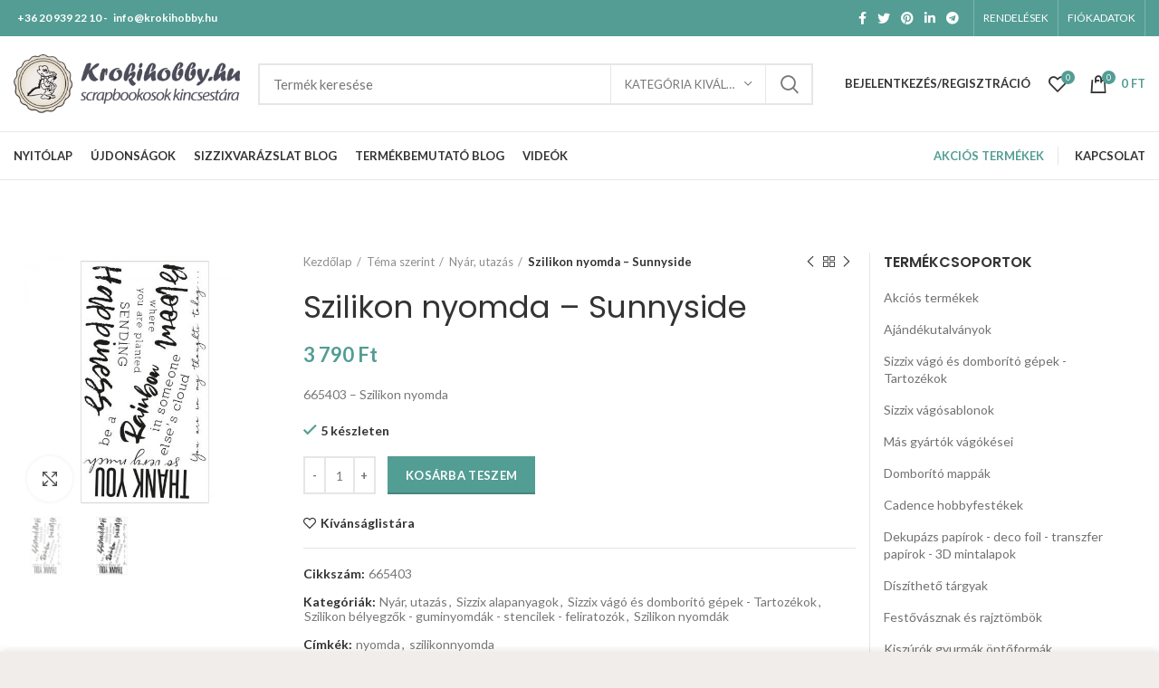

--- FILE ---
content_type: text/html; charset=UTF-8
request_url: https://krokihobby.hu/termek/tema-szerint/nyar-utazas/szilikon-nyomda-sunnyside/
body_size: 63233
content:
<!DOCTYPE html>
<html lang="hu">
<head>
	<meta charset="UTF-8">
	<meta name="viewport" content="width=device-width, initial-scale=1.0, maximum-scale=1.0, user-scalable=no">
	<link rel="profile" href="https://gmpg.org/xfn/11">
	<link rel="pingback" href="https://krokihobby.hu/xmlrpc.php">

			<script>window.MSInputMethodContext && document.documentMode && document.write('<script src="https://krokihobby.hu/wp-content/themes/webmi-woo-core/js/libs/ie11CustomProperties.min.js"><\/script>');</script>
		<script>var et_site_url='https://krokihobby.hu';var et_post_id='48293';function et_core_page_resource_fallback(a,b){"undefined"===typeof b&&(b=a.sheet.cssRules&&0===a.sheet.cssRules.length);b&&(a.onerror=null,a.onload=null,a.href?a.href=et_site_url+"/?et_core_page_resource="+a.id+et_post_id:a.src&&(a.src=et_site_url+"/?et_core_page_resource="+a.id+et_post_id))}
</script><meta name='robots' content='index, follow, max-image-preview:large, max-snippet:-1, max-video-preview:-1' />

            <script data-no-defer="1" data-ezscrex="false" data-cfasync="false" data-pagespeed-no-defer data-cookieconsent="ignore">
                var ctPublicFunctions = {"_ajax_nonce":"e4389698bd","_rest_nonce":"ad38e2c442","_ajax_url":"\/wp-admin\/admin-ajax.php","_rest_url":"https:\/\/krokihobby.hu\/wp-json\/","data__cookies_type":"none","data__ajax_type":"rest","data__bot_detector_enabled":0,"data__frontend_data_log_enabled":1,"cookiePrefix":"","wprocket_detected":false,"host_url":"krokihobby.hu","text__ee_click_to_select":"Click to select the whole data","text__ee_original_email":"The complete one is","text__ee_got_it":"Got it","text__ee_blocked":"Blocked","text__ee_cannot_connect":"Cannot connect","text__ee_cannot_decode":"Can not decode email. Unknown reason","text__ee_email_decoder":"CleanTalk email decoder","text__ee_wait_for_decoding":"The magic is on the way!","text__ee_decoding_process":"Please wait a few seconds while we decode the contact data."}
            </script>
        
            <script data-no-defer="1" data-ezscrex="false" data-cfasync="false" data-pagespeed-no-defer data-cookieconsent="ignore">
                var ctPublic = {"_ajax_nonce":"e4389698bd","settings__forms__check_internal":"0","settings__forms__check_external":"0","settings__forms__force_protection":0,"settings__forms__search_test":"1","settings__forms__wc_add_to_cart":"0","settings__data__bot_detector_enabled":0,"settings__sfw__anti_crawler":0,"blog_home":"https:\/\/krokihobby.hu\/","pixel__setting":"3","pixel__enabled":false,"pixel__url":"https:\/\/moderate10-v4.cleantalk.org\/pixel\/7d486b8981fdbdd7d0cab765a1c445a0.gif","data__email_check_before_post":"1","data__email_check_exist_post":0,"data__cookies_type":"none","data__key_is_ok":true,"data__visible_fields_required":true,"wl_brandname":"Anti-Spam by CleanTalk","wl_brandname_short":"CleanTalk","ct_checkjs_key":1223566957,"emailEncoderPassKey":"60f5e3de85001ddadbfc9ee2528f4c22","bot_detector_forms_excluded":"W10=","advancedCacheExists":false,"varnishCacheExists":false,"wc_ajax_add_to_cart":true}
            </script>
        
	<!-- This site is optimized with the Yoast SEO plugin v26.7 - https://yoast.com/wordpress/plugins/seo/ -->
	<title>Szilikon nyomda - Sunnyside - krokihobby.hu</title>
	<link rel="canonical" href="https://krokihobby.hu/termek/tema-szerint/nyar-utazas/szilikon-nyomda-sunnyside/" />
	<meta property="og:locale" content="hu_HU" />
	<meta property="og:type" content="article" />
	<meta property="og:title" content="Szilikon nyomda - Sunnyside - krokihobby.hu" />
	<meta property="og:description" content="665403 - Szilikon nyomda" />
	<meta property="og:url" content="https://krokihobby.hu/termek/tema-szerint/nyar-utazas/szilikon-nyomda-sunnyside/" />
	<meta property="og:site_name" content="krokihobby.hu" />
	<meta property="article:modified_time" content="2024-02-05T11:24:05+00:00" />
	<meta property="og:image" content="https://krokihobby.hu/wp-content/uploads/2022/08/665403_1-1.jpg" />
	<meta property="og:image:width" content="500" />
	<meta property="og:image:height" content="500" />
	<meta property="og:image:type" content="image/jpeg" />
	<meta name="twitter:card" content="summary_large_image" />
	<meta name="twitter:label1" content="Becsült olvasási idő" />
	<meta name="twitter:data1" content="1 perc" />
	<script type="application/ld+json" class="yoast-schema-graph">{"@context":"https://schema.org","@graph":[{"@type":"WebPage","@id":"https://krokihobby.hu/termek/tema-szerint/nyar-utazas/szilikon-nyomda-sunnyside/","url":"https://krokihobby.hu/termek/tema-szerint/nyar-utazas/szilikon-nyomda-sunnyside/","name":"Szilikon nyomda - Sunnyside - krokihobby.hu","isPartOf":{"@id":"https://krokihobby.hu/#website"},"primaryImageOfPage":{"@id":"https://krokihobby.hu/termek/tema-szerint/nyar-utazas/szilikon-nyomda-sunnyside/#primaryimage"},"image":{"@id":"https://krokihobby.hu/termek/tema-szerint/nyar-utazas/szilikon-nyomda-sunnyside/#primaryimage"},"thumbnailUrl":"https://krokihobby.hu/wp-content/uploads/2022/08/665403_1-1.jpg","datePublished":"2022-08-23T08:43:44+00:00","dateModified":"2024-02-05T11:24:05+00:00","breadcrumb":{"@id":"https://krokihobby.hu/termek/tema-szerint/nyar-utazas/szilikon-nyomda-sunnyside/#breadcrumb"},"inLanguage":"hu","potentialAction":[{"@type":"ReadAction","target":["https://krokihobby.hu/termek/tema-szerint/nyar-utazas/szilikon-nyomda-sunnyside/"]}]},{"@type":"ImageObject","inLanguage":"hu","@id":"https://krokihobby.hu/termek/tema-szerint/nyar-utazas/szilikon-nyomda-sunnyside/#primaryimage","url":"https://krokihobby.hu/wp-content/uploads/2022/08/665403_1-1.jpg","contentUrl":"https://krokihobby.hu/wp-content/uploads/2022/08/665403_1-1.jpg","width":500,"height":500},{"@type":"BreadcrumbList","@id":"https://krokihobby.hu/termek/tema-szerint/nyar-utazas/szilikon-nyomda-sunnyside/#breadcrumb","itemListElement":[{"@type":"ListItem","position":1,"name":"Kezdőlap","item":"https://krokihobby.hu/"},{"@type":"ListItem","position":2,"name":"Termékek","item":"https://krokihobby.hu/termekek/"},{"@type":"ListItem","position":3,"name":"Szilikon nyomda &#8211; Sunnyside"}]},{"@type":"WebSite","@id":"https://krokihobby.hu/#website","url":"https://krokihobby.hu/","name":"krokihobby.hu","description":"","potentialAction":[{"@type":"SearchAction","target":{"@type":"EntryPoint","urlTemplate":"https://krokihobby.hu/?s={search_term_string}"},"query-input":{"@type":"PropertyValueSpecification","valueRequired":true,"valueName":"search_term_string"}}],"inLanguage":"hu"}]}</script>
	<!-- / Yoast SEO plugin. -->


<link rel='dns-prefetch' href='//fonts.googleapis.com' />
<link rel="alternate" type="application/rss+xml" title="krokihobby.hu &raquo; hírcsatorna" href="https://krokihobby.hu/feed/" />
<link rel="alternate" type="application/rss+xml" title="krokihobby.hu &raquo; hozzászólás hírcsatorna" href="https://krokihobby.hu/comments/feed/" />
<link rel="alternate" title="oEmbed (JSON)" type="application/json+oembed" href="https://krokihobby.hu/wp-json/oembed/1.0/embed?url=https%3A%2F%2Fkrokihobby.hu%2Ftermek%2Ftema-szerint%2Fnyar-utazas%2Fszilikon-nyomda-sunnyside%2F" />
<link rel="alternate" title="oEmbed (XML)" type="text/xml+oembed" href="https://krokihobby.hu/wp-json/oembed/1.0/embed?url=https%3A%2F%2Fkrokihobby.hu%2Ftermek%2Ftema-szerint%2Fnyar-utazas%2Fszilikon-nyomda-sunnyside%2F&#038;format=xml" />
<style id='wp-img-auto-sizes-contain-inline-css' type='text/css'>
img:is([sizes=auto i],[sizes^="auto," i]){contain-intrinsic-size:3000px 1500px}
/*# sourceURL=wp-img-auto-sizes-contain-inline-css */
</style>
<link rel='stylesheet' id='vp-woo-pont-picker-block-css' href='https://krokihobby.hu/wp-content/plugins/hungarian-pickup-points-for-woocommerce/build/style-pont-picker-block.css?ver=4.0.4' type='text/css' media='all' />
<link rel='stylesheet' id='vat-number-block-css' href='https://krokihobby.hu/wp-content/plugins/integration-for-szamlazzhu-woocommerce/build/style-vat-number-block.css?ver=6.1.15' type='text/css' media='all' />
<style id='wp-block-library-inline-css' type='text/css'>
:root{--wp-block-synced-color:#7a00df;--wp-block-synced-color--rgb:122,0,223;--wp-bound-block-color:var(--wp-block-synced-color);--wp-editor-canvas-background:#ddd;--wp-admin-theme-color:#007cba;--wp-admin-theme-color--rgb:0,124,186;--wp-admin-theme-color-darker-10:#006ba1;--wp-admin-theme-color-darker-10--rgb:0,107,160.5;--wp-admin-theme-color-darker-20:#005a87;--wp-admin-theme-color-darker-20--rgb:0,90,135;--wp-admin-border-width-focus:2px}@media (min-resolution:192dpi){:root{--wp-admin-border-width-focus:1.5px}}.wp-element-button{cursor:pointer}:root .has-very-light-gray-background-color{background-color:#eee}:root .has-very-dark-gray-background-color{background-color:#313131}:root .has-very-light-gray-color{color:#eee}:root .has-very-dark-gray-color{color:#313131}:root .has-vivid-green-cyan-to-vivid-cyan-blue-gradient-background{background:linear-gradient(135deg,#00d084,#0693e3)}:root .has-purple-crush-gradient-background{background:linear-gradient(135deg,#34e2e4,#4721fb 50%,#ab1dfe)}:root .has-hazy-dawn-gradient-background{background:linear-gradient(135deg,#faaca8,#dad0ec)}:root .has-subdued-olive-gradient-background{background:linear-gradient(135deg,#fafae1,#67a671)}:root .has-atomic-cream-gradient-background{background:linear-gradient(135deg,#fdd79a,#004a59)}:root .has-nightshade-gradient-background{background:linear-gradient(135deg,#330968,#31cdcf)}:root .has-midnight-gradient-background{background:linear-gradient(135deg,#020381,#2874fc)}:root{--wp--preset--font-size--normal:16px;--wp--preset--font-size--huge:42px}.has-regular-font-size{font-size:1em}.has-larger-font-size{font-size:2.625em}.has-normal-font-size{font-size:var(--wp--preset--font-size--normal)}.has-huge-font-size{font-size:var(--wp--preset--font-size--huge)}.has-text-align-center{text-align:center}.has-text-align-left{text-align:left}.has-text-align-right{text-align:right}.has-fit-text{white-space:nowrap!important}#end-resizable-editor-section{display:none}.aligncenter{clear:both}.items-justified-left{justify-content:flex-start}.items-justified-center{justify-content:center}.items-justified-right{justify-content:flex-end}.items-justified-space-between{justify-content:space-between}.screen-reader-text{border:0;clip-path:inset(50%);height:1px;margin:-1px;overflow:hidden;padding:0;position:absolute;width:1px;word-wrap:normal!important}.screen-reader-text:focus{background-color:#ddd;clip-path:none;color:#444;display:block;font-size:1em;height:auto;left:5px;line-height:normal;padding:15px 23px 14px;text-decoration:none;top:5px;width:auto;z-index:100000}html :where(.has-border-color){border-style:solid}html :where([style*=border-top-color]){border-top-style:solid}html :where([style*=border-right-color]){border-right-style:solid}html :where([style*=border-bottom-color]){border-bottom-style:solid}html :where([style*=border-left-color]){border-left-style:solid}html :where([style*=border-width]){border-style:solid}html :where([style*=border-top-width]){border-top-style:solid}html :where([style*=border-right-width]){border-right-style:solid}html :where([style*=border-bottom-width]){border-bottom-style:solid}html :where([style*=border-left-width]){border-left-style:solid}html :where(img[class*=wp-image-]){height:auto;max-width:100%}:where(figure){margin:0 0 1em}html :where(.is-position-sticky){--wp-admin--admin-bar--position-offset:var(--wp-admin--admin-bar--height,0px)}@media screen and (max-width:600px){html :where(.is-position-sticky){--wp-admin--admin-bar--position-offset:0px}}

/*# sourceURL=wp-block-library-inline-css */
</style><link rel='stylesheet' id='wc-blocks-style-css' href='https://krokihobby.hu/wp-content/plugins/woocommerce/assets/client/blocks/wc-blocks.css?ver=wc-10.4.3' type='text/css' media='all' />
<style id='global-styles-inline-css' type='text/css'>
:root{--wp--preset--aspect-ratio--square: 1;--wp--preset--aspect-ratio--4-3: 4/3;--wp--preset--aspect-ratio--3-4: 3/4;--wp--preset--aspect-ratio--3-2: 3/2;--wp--preset--aspect-ratio--2-3: 2/3;--wp--preset--aspect-ratio--16-9: 16/9;--wp--preset--aspect-ratio--9-16: 9/16;--wp--preset--color--black: #000000;--wp--preset--color--cyan-bluish-gray: #abb8c3;--wp--preset--color--white: #ffffff;--wp--preset--color--pale-pink: #f78da7;--wp--preset--color--vivid-red: #cf2e2e;--wp--preset--color--luminous-vivid-orange: #ff6900;--wp--preset--color--luminous-vivid-amber: #fcb900;--wp--preset--color--light-green-cyan: #7bdcb5;--wp--preset--color--vivid-green-cyan: #00d084;--wp--preset--color--pale-cyan-blue: #8ed1fc;--wp--preset--color--vivid-cyan-blue: #0693e3;--wp--preset--color--vivid-purple: #9b51e0;--wp--preset--gradient--vivid-cyan-blue-to-vivid-purple: linear-gradient(135deg,rgb(6,147,227) 0%,rgb(155,81,224) 100%);--wp--preset--gradient--light-green-cyan-to-vivid-green-cyan: linear-gradient(135deg,rgb(122,220,180) 0%,rgb(0,208,130) 100%);--wp--preset--gradient--luminous-vivid-amber-to-luminous-vivid-orange: linear-gradient(135deg,rgb(252,185,0) 0%,rgb(255,105,0) 100%);--wp--preset--gradient--luminous-vivid-orange-to-vivid-red: linear-gradient(135deg,rgb(255,105,0) 0%,rgb(207,46,46) 100%);--wp--preset--gradient--very-light-gray-to-cyan-bluish-gray: linear-gradient(135deg,rgb(238,238,238) 0%,rgb(169,184,195) 100%);--wp--preset--gradient--cool-to-warm-spectrum: linear-gradient(135deg,rgb(74,234,220) 0%,rgb(151,120,209) 20%,rgb(207,42,186) 40%,rgb(238,44,130) 60%,rgb(251,105,98) 80%,rgb(254,248,76) 100%);--wp--preset--gradient--blush-light-purple: linear-gradient(135deg,rgb(255,206,236) 0%,rgb(152,150,240) 100%);--wp--preset--gradient--blush-bordeaux: linear-gradient(135deg,rgb(254,205,165) 0%,rgb(254,45,45) 50%,rgb(107,0,62) 100%);--wp--preset--gradient--luminous-dusk: linear-gradient(135deg,rgb(255,203,112) 0%,rgb(199,81,192) 50%,rgb(65,88,208) 100%);--wp--preset--gradient--pale-ocean: linear-gradient(135deg,rgb(255,245,203) 0%,rgb(182,227,212) 50%,rgb(51,167,181) 100%);--wp--preset--gradient--electric-grass: linear-gradient(135deg,rgb(202,248,128) 0%,rgb(113,206,126) 100%);--wp--preset--gradient--midnight: linear-gradient(135deg,rgb(2,3,129) 0%,rgb(40,116,252) 100%);--wp--preset--font-size--small: 13px;--wp--preset--font-size--medium: 20px;--wp--preset--font-size--large: 36px;--wp--preset--font-size--x-large: 42px;--wp--preset--spacing--20: 0.44rem;--wp--preset--spacing--30: 0.67rem;--wp--preset--spacing--40: 1rem;--wp--preset--spacing--50: 1.5rem;--wp--preset--spacing--60: 2.25rem;--wp--preset--spacing--70: 3.38rem;--wp--preset--spacing--80: 5.06rem;--wp--preset--shadow--natural: 6px 6px 9px rgba(0, 0, 0, 0.2);--wp--preset--shadow--deep: 12px 12px 50px rgba(0, 0, 0, 0.4);--wp--preset--shadow--sharp: 6px 6px 0px rgba(0, 0, 0, 0.2);--wp--preset--shadow--outlined: 6px 6px 0px -3px rgb(255, 255, 255), 6px 6px rgb(0, 0, 0);--wp--preset--shadow--crisp: 6px 6px 0px rgb(0, 0, 0);}:where(.is-layout-flex){gap: 0.5em;}:where(.is-layout-grid){gap: 0.5em;}body .is-layout-flex{display: flex;}.is-layout-flex{flex-wrap: wrap;align-items: center;}.is-layout-flex > :is(*, div){margin: 0;}body .is-layout-grid{display: grid;}.is-layout-grid > :is(*, div){margin: 0;}:where(.wp-block-columns.is-layout-flex){gap: 2em;}:where(.wp-block-columns.is-layout-grid){gap: 2em;}:where(.wp-block-post-template.is-layout-flex){gap: 1.25em;}:where(.wp-block-post-template.is-layout-grid){gap: 1.25em;}.has-black-color{color: var(--wp--preset--color--black) !important;}.has-cyan-bluish-gray-color{color: var(--wp--preset--color--cyan-bluish-gray) !important;}.has-white-color{color: var(--wp--preset--color--white) !important;}.has-pale-pink-color{color: var(--wp--preset--color--pale-pink) !important;}.has-vivid-red-color{color: var(--wp--preset--color--vivid-red) !important;}.has-luminous-vivid-orange-color{color: var(--wp--preset--color--luminous-vivid-orange) !important;}.has-luminous-vivid-amber-color{color: var(--wp--preset--color--luminous-vivid-amber) !important;}.has-light-green-cyan-color{color: var(--wp--preset--color--light-green-cyan) !important;}.has-vivid-green-cyan-color{color: var(--wp--preset--color--vivid-green-cyan) !important;}.has-pale-cyan-blue-color{color: var(--wp--preset--color--pale-cyan-blue) !important;}.has-vivid-cyan-blue-color{color: var(--wp--preset--color--vivid-cyan-blue) !important;}.has-vivid-purple-color{color: var(--wp--preset--color--vivid-purple) !important;}.has-black-background-color{background-color: var(--wp--preset--color--black) !important;}.has-cyan-bluish-gray-background-color{background-color: var(--wp--preset--color--cyan-bluish-gray) !important;}.has-white-background-color{background-color: var(--wp--preset--color--white) !important;}.has-pale-pink-background-color{background-color: var(--wp--preset--color--pale-pink) !important;}.has-vivid-red-background-color{background-color: var(--wp--preset--color--vivid-red) !important;}.has-luminous-vivid-orange-background-color{background-color: var(--wp--preset--color--luminous-vivid-orange) !important;}.has-luminous-vivid-amber-background-color{background-color: var(--wp--preset--color--luminous-vivid-amber) !important;}.has-light-green-cyan-background-color{background-color: var(--wp--preset--color--light-green-cyan) !important;}.has-vivid-green-cyan-background-color{background-color: var(--wp--preset--color--vivid-green-cyan) !important;}.has-pale-cyan-blue-background-color{background-color: var(--wp--preset--color--pale-cyan-blue) !important;}.has-vivid-cyan-blue-background-color{background-color: var(--wp--preset--color--vivid-cyan-blue) !important;}.has-vivid-purple-background-color{background-color: var(--wp--preset--color--vivid-purple) !important;}.has-black-border-color{border-color: var(--wp--preset--color--black) !important;}.has-cyan-bluish-gray-border-color{border-color: var(--wp--preset--color--cyan-bluish-gray) !important;}.has-white-border-color{border-color: var(--wp--preset--color--white) !important;}.has-pale-pink-border-color{border-color: var(--wp--preset--color--pale-pink) !important;}.has-vivid-red-border-color{border-color: var(--wp--preset--color--vivid-red) !important;}.has-luminous-vivid-orange-border-color{border-color: var(--wp--preset--color--luminous-vivid-orange) !important;}.has-luminous-vivid-amber-border-color{border-color: var(--wp--preset--color--luminous-vivid-amber) !important;}.has-light-green-cyan-border-color{border-color: var(--wp--preset--color--light-green-cyan) !important;}.has-vivid-green-cyan-border-color{border-color: var(--wp--preset--color--vivid-green-cyan) !important;}.has-pale-cyan-blue-border-color{border-color: var(--wp--preset--color--pale-cyan-blue) !important;}.has-vivid-cyan-blue-border-color{border-color: var(--wp--preset--color--vivid-cyan-blue) !important;}.has-vivid-purple-border-color{border-color: var(--wp--preset--color--vivid-purple) !important;}.has-vivid-cyan-blue-to-vivid-purple-gradient-background{background: var(--wp--preset--gradient--vivid-cyan-blue-to-vivid-purple) !important;}.has-light-green-cyan-to-vivid-green-cyan-gradient-background{background: var(--wp--preset--gradient--light-green-cyan-to-vivid-green-cyan) !important;}.has-luminous-vivid-amber-to-luminous-vivid-orange-gradient-background{background: var(--wp--preset--gradient--luminous-vivid-amber-to-luminous-vivid-orange) !important;}.has-luminous-vivid-orange-to-vivid-red-gradient-background{background: var(--wp--preset--gradient--luminous-vivid-orange-to-vivid-red) !important;}.has-very-light-gray-to-cyan-bluish-gray-gradient-background{background: var(--wp--preset--gradient--very-light-gray-to-cyan-bluish-gray) !important;}.has-cool-to-warm-spectrum-gradient-background{background: var(--wp--preset--gradient--cool-to-warm-spectrum) !important;}.has-blush-light-purple-gradient-background{background: var(--wp--preset--gradient--blush-light-purple) !important;}.has-blush-bordeaux-gradient-background{background: var(--wp--preset--gradient--blush-bordeaux) !important;}.has-luminous-dusk-gradient-background{background: var(--wp--preset--gradient--luminous-dusk) !important;}.has-pale-ocean-gradient-background{background: var(--wp--preset--gradient--pale-ocean) !important;}.has-electric-grass-gradient-background{background: var(--wp--preset--gradient--electric-grass) !important;}.has-midnight-gradient-background{background: var(--wp--preset--gradient--midnight) !important;}.has-small-font-size{font-size: var(--wp--preset--font-size--small) !important;}.has-medium-font-size{font-size: var(--wp--preset--font-size--medium) !important;}.has-large-font-size{font-size: var(--wp--preset--font-size--large) !important;}.has-x-large-font-size{font-size: var(--wp--preset--font-size--x-large) !important;}
/*# sourceURL=global-styles-inline-css */
</style>

<style id='classic-theme-styles-inline-css' type='text/css'>
/*! This file is auto-generated */
.wp-block-button__link{color:#fff;background-color:#32373c;border-radius:9999px;box-shadow:none;text-decoration:none;padding:calc(.667em + 2px) calc(1.333em + 2px);font-size:1.125em}.wp-block-file__button{background:#32373c;color:#fff;text-decoration:none}
/*# sourceURL=/wp-includes/css/classic-themes.min.css */
</style>
<link rel='stylesheet' id='cleantalk-public-css-css' href='https://krokihobby.hu/wp-content/plugins/cleantalk-spam-protect/css/cleantalk-public.min.css?ver=6.70.1_1767537572' type='text/css' media='all' />
<link rel='stylesheet' id='cleantalk-email-decoder-css-css' href='https://krokihobby.hu/wp-content/plugins/cleantalk-spam-protect/css/cleantalk-email-decoder.min.css?ver=6.70.1_1767537572' type='text/css' media='all' />
<style id='woocommerce-inline-inline-css' type='text/css'>
.woocommerce form .form-row .required { visibility: visible; }
/*# sourceURL=woocommerce-inline-inline-css */
</style>
<link rel='stylesheet' id='brands-styles-css' href='https://krokihobby.hu/wp-content/plugins/woocommerce/assets/css/brands.css?ver=10.4.3' type='text/css' media='all' />
<link rel='stylesheet' id='bootstrap-css' href='https://krokihobby.hu/wp-content/themes/webmi-woo-core/css/bootstrap.min.css?ver=6.0.2' type='text/css' media='all' />
<link rel='stylesheet' id='woodmart-style-css' href='https://krokihobby.hu/wp-content/themes/webmi-woo-core/css/parts/base.min.css?ver=6.0.2' type='text/css' media='all' />
<link rel='stylesheet' id='child-style-css' href='https://krokihobby.hu/wp-content/themes/webmi-woo-child/style.css?ver=6.0.2' type='text/css' media='all' />
<link rel='stylesheet' id='js_composer_front-css' href='https://krokihobby.hu/wp-content/plugins/js_composer/assets/css/js_composer.min.css?ver=8.2' type='text/css' media='all' />
<link rel='stylesheet' id='wd-wp-gutenberg-css' href='https://krokihobby.hu/wp-content/themes/webmi-woo-core/css/parts/wp-gutenberg.min.css?ver=6.0.2' type='text/css' media='all' />
<link rel='stylesheet' id='wd-wpcf7-css' href='https://krokihobby.hu/wp-content/themes/webmi-woo-core/css/parts/int-wpcf7.min.css?ver=6.0.2' type='text/css' media='all' />
<link rel='stylesheet' id='wd-revolution-slider-css' href='https://krokihobby.hu/wp-content/themes/webmi-woo-core/css/parts/int-revolution-slider.min.css?ver=6.0.2' type='text/css' media='all' />
<link rel='stylesheet' id='wd-wpbakery-base-css' href='https://krokihobby.hu/wp-content/themes/webmi-woo-core/css/parts/int-wpbakery-base.min.css?ver=6.0.2' type='text/css' media='all' />
<link rel='stylesheet' id='wd-notices-fixed-css' href='https://krokihobby.hu/wp-content/themes/webmi-woo-core/css/parts/mod-notices-fixed.min.css?ver=6.0.2' type='text/css' media='all' />
<link rel='stylesheet' id='wd-woocommerce-base-css' href='https://krokihobby.hu/wp-content/themes/webmi-woo-core/css/parts/woocommerce-base.min.css?ver=6.0.2' type='text/css' media='all' />
<link rel='stylesheet' id='wd-page-single-product-css' href='https://krokihobby.hu/wp-content/themes/webmi-woo-core/css/parts/woo-page-single-product.min.css?ver=6.0.2' type='text/css' media='all' />
<link rel='stylesheet' id='wd-social-icons-css' href='https://krokihobby.hu/wp-content/themes/webmi-woo-core/css/parts/el-social-icons.min.css?ver=6.0.2' type='text/css' media='all' />
<link rel='stylesheet' id='wd-owl-carousel-css' href='https://krokihobby.hu/wp-content/themes/webmi-woo-core/css/parts/lib-owl-carousel.min.css?ver=6.0.2' type='text/css' media='all' />
<link rel='stylesheet' id='wd-photoswipe-css' href='https://krokihobby.hu/wp-content/themes/webmi-woo-core/css/parts/lib-photoswipe.min.css?ver=6.0.2' type='text/css' media='all' />
<link rel='stylesheet' id='wd-add-to-cart-popup-css' href='https://krokihobby.hu/wp-content/themes/webmi-woo-core/css/parts/woo-opt-add-to-cart-popup.min.css?ver=6.0.2' type='text/css' media='all' />
<link rel='stylesheet' id='wd-mfp-popup-css' href='https://krokihobby.hu/wp-content/themes/webmi-woo-core/css/parts/lib-magnific-popup.min.css?ver=6.0.2' type='text/css' media='all' />
<link rel='stylesheet' id='wd-product-loop-css' href='https://krokihobby.hu/wp-content/themes/webmi-woo-core/css/parts/woo-product-loop.min.css?ver=6.0.2' type='text/css' media='all' />
<link rel='stylesheet' id='wd-off-canvas-sidebar-css' href='https://krokihobby.hu/wp-content/themes/webmi-woo-core/css/parts/opt-off-canvas-sidebar.min.css?ver=6.0.2' type='text/css' media='all' />
<link rel='stylesheet' id='wd-scroll-top-css' href='https://krokihobby.hu/wp-content/themes/webmi-woo-core/css/parts/opt-scrolltotop.min.css?ver=6.0.2' type='text/css' media='all' />
<link rel='stylesheet' id='wd-cookies-popup-css' href='https://krokihobby.hu/wp-content/themes/webmi-woo-core/css/parts/opt-cookies.min.css?ver=6.0.2' type='text/css' media='all' />
<link rel='stylesheet' id='xts-google-fonts-css' href='https://fonts.googleapis.com/css?family=Lato%3A400%2C700%7CPoppins%3A400%2C600&#038;ver=6.0.2' type='text/css' media='all' />
<script type="text/javascript" src="https://krokihobby.hu/wp-content/plugins/cleantalk-spam-protect/js/apbct-public-bundle_gathering.min.js?ver=6.70.1_1767537572" id="apbct-public-bundle_gathering.min-js-js"></script>
<script type="text/javascript" src="https://krokihobby.hu/wp-includes/js/jquery/jquery.min.js?ver=3.7.1" id="jquery-core-js"></script>
<script type="text/javascript" src="https://krokihobby.hu/wp-includes/js/jquery/jquery-migrate.min.js?ver=3.4.1" id="jquery-migrate-js"></script>
<script type="text/javascript" src="https://krokihobby.hu/wp-content/plugins/woocommerce/assets/js/jquery-blockui/jquery.blockUI.min.js?ver=2.7.0-wc.10.4.3" id="wc-jquery-blockui-js" data-wp-strategy="defer"></script>
<script type="text/javascript" src="https://krokihobby.hu/wp-content/plugins/woocommerce/assets/js/js-cookie/js.cookie.min.js?ver=2.1.4-wc.10.4.3" id="wc-js-cookie-js" data-wp-strategy="defer"></script>
<script type="text/javascript" id="woocommerce-js-extra">
/* <![CDATA[ */
var woocommerce_params = {"ajax_url":"/wp-admin/admin-ajax.php","wc_ajax_url":"/?wc-ajax=%%endpoint%%","i18n_password_show":"Jelsz\u00f3 megjelen\u00edt\u00e9se","i18n_password_hide":"Jelsz\u00f3 elrejt\u00e9se"};
//# sourceURL=woocommerce-js-extra
/* ]]> */
</script>
<script type="text/javascript" src="https://krokihobby.hu/wp-content/plugins/woocommerce/assets/js/frontend/woocommerce.min.js?ver=10.4.3" id="woocommerce-js" data-wp-strategy="defer"></script>
<script type="text/javascript" id="wc-country-select-js-extra">
/* <![CDATA[ */
var wc_country_select_params = {"countries":"{\"AF\":[],\"AL\":{\"AL-01\":\"Berat\",\"AL-09\":\"Dibra\",\"AL-02\":\"Durr\\u00ebs\",\"AL-03\":\"Elbasan\",\"AL-04\":\"Fier\",\"AL-05\":\"Gjirokastra\",\"AL-06\":\"Kor\\u00e7a\",\"AL-07\":\"Kuk\\u00ebs\",\"AL-08\":\"Lezha\",\"AL-10\":\"Shkodra\",\"AL-11\":\"Tirana\",\"AL-12\":\"Vlora\"},\"AO\":{\"BGO\":\"Bengo\",\"BLU\":\"Benguela\",\"BIE\":\"Bi\\u00e9\",\"CAB\":\"Cabinda\",\"CNN\":\"Cunene\",\"HUA\":\"Huambo\",\"HUI\":\"Hu\\u00edla\",\"CCU\":\"Kuando Kubango\",\"CNO\":\"Kwanza-Norte\",\"CUS\":\"Kwanza-Sul\",\"LUA\":\"Luanda\",\"LNO\":\"Lunda-Norte\",\"LSU\":\"Lunda-Sul\",\"MAL\":\"Malanje\",\"MOX\":\"Moxico\",\"NAM\":\"Namibe\",\"UIG\":\"U\\u00edge\",\"ZAI\":\"Zaire\"},\"AR\":{\"C\":\"Buenos Aires\",\"B\":\"Buenos Aires\",\"K\":\"Catamarca\",\"H\":\"Chaco\",\"U\":\"Chubut\",\"X\":\"C\\u00f3rdoba\",\"W\":\"Corrientes\",\"E\":\"Entre R\\u00edos\",\"P\":\"Formosa\",\"Y\":\"Jujuy\",\"L\":\"La Pampa\",\"F\":\"La Rioja\",\"M\":\"Mendoza\",\"N\":\"Misiones\",\"Q\":\"Neuqu\\u00e9n\",\"R\":\"R\\u00edo Negro\",\"A\":\"Salta\",\"J\":\"San Juan\",\"D\":\"San Luis\",\"Z\":\"Santa Cruz\",\"S\":\"Santa Fe\",\"G\":\"Santiago del Estero\",\"V\":\"Tierra del Fuego\",\"T\":\"Tucum\\u00e1n\"},\"AT\":[],\"AU\":{\"ACT\":\"Ausztr\\u00e1liai f\\u0151v\\u00e1rosi ter\\u00fclet\",\"NSW\":\"\\u00daj-D\\u00e9l-Wales\",\"NT\":\"\\u00c9szaki ter\\u00fclet\",\"QLD\":\"Queensland\",\"SA\":\"D\\u00e9l-Ausztr\\u00e1lia\",\"TAS\":\"Tasmania\",\"VIC\":\"Victoria\",\"WA\":\"Nyugat-Ausztr\\u00e1lia\"},\"AX\":[],\"BD\":{\"BD-05\":\"Bagerhat\",\"BD-01\":\"Bandarban\",\"BD-02\":\"Barguna\",\"BD-06\":\"Barisal\",\"BD-07\":\"Bhola\",\"BD-03\":\"Bogra\",\"BD-04\":\"Brahmanbaria\",\"BD-09\":\"Chandpur\",\"BD-10\":\"Chattogram\",\"BD-12\":\"Chuadanga\",\"BD-11\":\"Cox's Bazar\",\"BD-08\":\"Comilla\",\"BD-13\":\"Dhaka\",\"BD-14\":\"Dinajpur\",\"BD-15\":\"Faridpur \",\"BD-16\":\"Feni\",\"BD-19\":\"Gaibandha\",\"BD-18\":\"Gazipur\",\"BD-17\":\"Gopalganj\",\"BD-20\":\"Habiganj\",\"BD-21\":\"Jamalpur\",\"BD-22\":\"Jashore\",\"BD-25\":\"Jhalokati\",\"BD-23\":\"Jhenaidah\",\"BD-24\":\"Joypurhat\",\"BD-29\":\"Khagrachhari\",\"BD-27\":\"Khulna\",\"BD-26\":\"Kishoreganj\",\"BD-28\":\"Kurigram\",\"BD-30\":\"Kushtia\",\"BD-31\":\"Lakshmipur\",\"BD-32\":\"Lalmonirhat\",\"BD-36\":\"Madaripur\",\"BD-37\":\"Magura\",\"BD-33\":\"Manikganj \",\"BD-39\":\"Meherpur\",\"BD-38\":\"Moulvibazar\",\"BD-35\":\"Munshiganj\",\"BD-34\":\"Mymensingh\",\"BD-48\":\"Naogaon\",\"BD-43\":\"Narail\",\"BD-40\":\"Narayanganj\",\"BD-42\":\"Narsingdi\",\"BD-44\":\"Natore\",\"BD-45\":\"Nawabganj\",\"BD-41\":\"Netrakona\",\"BD-46\":\"Nilphamari\",\"BD-47\":\"Noakhali\",\"BD-49\":\"Pabna\",\"BD-52\":\"Panchagarh\",\"BD-51\":\"Patuakhali\",\"BD-50\":\"Pirojpur\",\"BD-53\":\"Rajbari\",\"BD-54\":\"Rajshahi\",\"BD-56\":\"Rangamati\",\"BD-55\":\"Rangpur\",\"BD-58\":\"Satkhira\",\"BD-62\":\"Shariatpur\",\"BD-57\":\"Sherpur\",\"BD-59\":\"Sirajganj\",\"BD-61\":\"Sunamganj\",\"BD-60\":\"Sylhet\",\"BD-63\":\"Tangail\",\"BD-64\":\"Thakurgaon\"},\"BE\":[],\"BG\":{\"BG-01\":\"Blagoevgrad\",\"BG-02\":\"Burgas\",\"BG-08\":\"Dobrich\",\"BG-07\":\"Gabrovo\",\"BG-26\":\"Haskovo\",\"BG-09\":\"Kardzhali\",\"BG-10\":\"Kyustendil\",\"BG-11\":\"Lovech\",\"BG-12\":\"Montana\",\"BG-13\":\"Pazardzhik\",\"BG-14\":\"Pernik\",\"BG-15\":\"Pleven\",\"BG-16\":\"Plovdiv\",\"BG-17\":\"Razgrad\",\"BG-18\":\"Ruse\",\"BG-27\":\"Shumen\",\"BG-19\":\"Silistra\",\"BG-20\":\"Sliven\",\"BG-21\":\"Smolyan\",\"BG-23\":\"Sz\\u00f3fia megye\",\"BG-22\":\"Sofia\",\"BG-24\":\"Stara Zagora\",\"BG-25\":\"Targovishte\",\"BG-03\":\"Varna\",\"BG-04\":\"Veliko Tarnovo\",\"BG-05\":\"Vidin\",\"BG-06\":\"Vratsa\",\"BG-28\":\"Yambol\"},\"BH\":[],\"BI\":[],\"BJ\":{\"AL\":\"Alibori\",\"AK\":\"Atakora\",\"AQ\":\"Atlantique\",\"BO\":\"Borgou\",\"CO\":\"Collines\",\"KO\":\"Kouffo\",\"DO\":\"Donga\",\"LI\":\"Littoral\",\"MO\":\"Mono\",\"OU\":\"Ou\\u00e9m\\u00e9\",\"PL\":\"Plateau\",\"ZO\":\"Zou\"},\"BO\":{\"BO-B\":\"Beni\",\"BO-H\":\"Chuquisaca\",\"BO-C\":\"Cochabamba\",\"BO-L\":\"La Paz\",\"BO-O\":\"Oruro\",\"BO-N\":\"Pando\",\"BO-P\":\"Potos\\u00ed\",\"BO-S\":\"Santa Cruz\",\"BO-T\":\"Tarija\"},\"BR\":{\"AC\":\"Acre\",\"AL\":\"Alagoas\",\"AP\":\"Amap\\u00e1\",\"AM\":\"Amazonas\",\"BA\":\"Bahia\",\"CE\":\"Cear\\u00e1\",\"DF\":\"Distrito Federal\",\"ES\":\"Esp\\u00edrito Santo\",\"GO\":\"Goi\\u00e1s\",\"MA\":\"Maranh\\u00e3o\",\"MT\":\"Mato Grosso\",\"MS\":\"Mato Grosso do Sul\",\"MG\":\"Minas Gerais\",\"PA\":\"Par\\u00e1\",\"PB\":\"Para\\u00edba\",\"PR\":\"Paran\\u00e1\",\"PE\":\"Pernambuco\",\"PI\":\"Piau\\u00ed\",\"RJ\":\"Rio de Janeiro\",\"RN\":\"Rio Grande do Norte\",\"RS\":\"Rio Grande do Sul\",\"RO\":\"Rond\\u00f4nia\",\"RR\":\"Roraima\",\"SC\":\"Santa Catarina\",\"SP\":\"S\\u00e3o Paulo\",\"SE\":\"Sergipe\",\"TO\":\"Tocantins\"},\"CA\":{\"AB\":\"Alberta\",\"BC\":\"British Columbia\",\"MB\":\"Manitoba\",\"NB\":\"New Brunswick\",\"NL\":\"\\u00daj-Fundland \\u00e9s Labrador\",\"NT\":\"Northwest Territories\",\"NS\":\"Nova Scotia\",\"NU\":\"Nunavut\",\"ON\":\"Ontario\",\"PE\":\"Prince Edward Island\",\"QC\":\"Quebec\",\"SK\":\"Saskatchewan\",\"YT\":\"Yukoni ter\\u00fclet\"},\"CH\":{\"AG\":\"Aargau\",\"AR\":\"Appenzell Ausserrhoden\",\"AI\":\"Appenzell Innerrhoden\",\"BL\":\"Basel-Landschaft\",\"BS\":\"Basel-Stadt\",\"BE\":\"Bern\",\"FR\":\"Fribourg\",\"GE\":\"Genf\",\"GL\":\"Glarus\",\"GR\":\"Graub\\u00fcnden\",\"JU\":\"Jura\",\"LU\":\"Luzern\",\"NE\":\"Neuch\\u00e2tel\",\"NW\":\"Nidwalden\",\"OW\":\"Obwalden\",\"SH\":\"Schaffhausen\",\"SZ\":\"Schwyz\",\"SO\":\"Solothurn\",\"SG\":\"St. Gallen\",\"TG\":\"Thurgau\",\"TI\":\"Ticino\",\"UR\":\"Uri\",\"VS\":\"Valais\",\"VD\":\"Vaud\",\"ZG\":\"Zug\",\"ZH\":\"Z\\u00fcrich\"},\"CL\":{\"CL-AI\":\"Ays\\u00e9n\",\"CL-AN\":\"Antofagasta\",\"CL-AP\":\"Arica \\u00e9s Parinacota\",\"CL-AR\":\"Araucan\\u00eda\",\"CL-AT\":\"Atacama\",\"CL-BI\":\"Biob\\u00edo\",\"CL-CO\":\"Coquimbo\",\"CL-LI\":\"O\\u2019Higgins\",\"CL-LL\":\"Los Lagos\",\"CL-LR\":\"Los R\\u00edos\",\"CL-MA\":\"Magell\\u00e1n-szoros \\u00e9s Chilei Antarktika r\\u00e9gi\\u00f3\",\"CL-ML\":\"Maule\",\"CL-NB\":\"\\u00d1uble\",\"CL-RM\":\"Santiago nagyv\\u00e1rosi r\\u00e9gi\\u00f3\",\"CL-TA\":\"Tarapac\\u00e1\",\"CL-VS\":\"Valpara\\u00edso\"},\"CN\":{\"CN1\":\"J\\u00fcnnan / \\u4e91\\u5357\",\"CN2\":\"Peking / \\u5317\\u4eac\",\"CN3\":\"Tiencsin / \\u5929\\u6d25\",\"CN4\":\"Hopej / \\u6cb3\\u5317\",\"CN5\":\"Sanhszi / \\u5c71\\u897f\",\"CN6\":\"Bels\\u0151-Mong\\u00f3lia Auton\\u00f3m Ter\\u00fclet / \\u5167\\u8499\\u53e4\",\"CN7\":\"Liaoning / \\u8fbd\\u5b81\",\"CN8\":\"Csilin / \\u5409\\u6797\",\"CN9\":\"Hejlungcsiang / \\u9ed1\\u9f99\\u6c5f\",\"CN10\":\"Sanghaj / \\u4e0a\\u6d77\",\"CN11\":\"Csiangszu / \\u6c5f\\u82cf\",\"CN12\":\"Cs\\u00f6csiang / \\u6d59\\u6c5f\",\"CN13\":\"Anhuj / \\u5b89\\u5fbd\",\"CN14\":\"Fucsien / \\u798f\\u5efa\",\"CN15\":\"Csianghszi / \\u6c5f\\u897f\",\"CN16\":\"Santung / \\u5c71\\u4e1c\",\"CN17\":\"Honan / \\u6cb3\\u5357\",\"CN18\":\"Hupej / \\u6e56\\u5317\",\"CN19\":\"Hunan / \\u6e56\\u5357\",\"CN20\":\"Kuangtung / \\u5e7f\\u4e1c\",\"CN21\":\"Kuanghszi-Csuang Auton\\u00f3m Ter\\u00fclet / \\u5e7f\\u897f\\u58ee\\u65cf\",\"CN22\":\"Hajnan / \\u6d77\\u5357\",\"CN23\":\"Csungking / \\u91cd\\u5e86\",\"CN24\":\"Szecsuan / \\u56db\\u5ddd\",\"CN25\":\"Kujcsou / \\u8d35\\u5dde\",\"CN26\":\"Senhszi / \\u9655\\u897f\",\"CN27\":\"Kanszu / \\u7518\\u8083\",\"CN28\":\"Csinghaj / \\u9752\\u6d77\",\"CN29\":\"Ninghszia-Huj Auton\\u00f3m Ter\\u00fclet / \\u5b81\\u590f\",\"CN30\":\"Maka\\u00f3 / \\u6fb3\\u95e8\",\"CN31\":\"Tibet / \\u897f\\u85cf\",\"CN32\":\"Hszincsiang / \\u65b0\\u7586\"},\"CO\":{\"CO-AMA\":\"Amazonas\",\"CO-ANT\":\"Antioquia\",\"CO-ARA\":\"Arauca\",\"CO-ATL\":\"Atl\\u00e1ntico\",\"CO-BOL\":\"Bol\\u00edvar\",\"CO-BOY\":\"Boyac\\u00e1\",\"CO-CAL\":\"Caldas\",\"CO-CAQ\":\"Caquet\\u00e1\",\"CO-CAS\":\"Casanare\",\"CO-CAU\":\"Cauca\",\"CO-CES\":\"Cesar\",\"CO-CHO\":\"Choc\\u00f3\",\"CO-COR\":\"C\\u00f3rdoba\",\"CO-CUN\":\"Cundinamarca\",\"CO-DC\":\"Capital District\",\"CO-GUA\":\"Guain\\u00eda\",\"CO-GUV\":\"Guaviare\",\"CO-HUI\":\"Huila\",\"CO-LAG\":\"La Guajira\",\"CO-MAG\":\"Magdalena\",\"CO-MET\":\"Meta\",\"CO-NAR\":\"Nari\\u00f1o\",\"CO-NSA\":\"Norte de Santander\",\"CO-PUT\":\"Putumayo\",\"CO-QUI\":\"Quind\\u00edo\",\"CO-RIS\":\"Risaralda\",\"CO-SAN\":\"Santander\",\"CO-SAP\":\"San Andr\\u00e9s & Providencia\",\"CO-SUC\":\"Sucre\",\"CO-TOL\":\"Tolima\",\"CO-VAC\":\"Valle del Cauca\",\"CO-VAU\":\"Vaup\\u00e9s\",\"CO-VID\":\"Vichada\"},\"CR\":{\"CR-A\":\"Alajuela\",\"CR-C\":\"Cartago\",\"CR-G\":\"Guanacaste\",\"CR-H\":\"Heredia\",\"CR-L\":\"Lim\\u00f3n\",\"CR-P\":\"Puntarenas\",\"CR-SJ\":\"San Jos\\u00e9\"},\"CZ\":[],\"DE\":{\"DE-BW\":\"Baden-W\\u00fcrttemberg\",\"DE-BY\":\"Bajororsz\\u00e1g\",\"DE-BE\":\"Berlin\",\"DE-BB\":\"Brandenburg\",\"DE-HB\":\"Br\\u00e9ma\",\"DE-HH\":\"Hamburg\",\"DE-HE\":\"Hessen\",\"DE-MV\":\"Mecklenburg-El\\u0151-Pomer\\u00e1nia\",\"DE-NI\":\"Als\\u00f3-Sz\\u00e1szorsz\\u00e1g\",\"DE-NW\":\"\\u00c9szak-Rajna-Vesztf\\u00e1lia\",\"DE-RP\":\"Rajna-vid\\u00e9k-Pfalz\",\"DE-SL\":\"Saar-vid\\u00e9k\",\"DE-SN\":\"Sz\\u00e1szorsz\\u00e1g\",\"DE-ST\":\"Sz\\u00e1sz-Anhalt\",\"DE-SH\":\"Schleswig-Holstein\",\"DE-TH\":\"T\\u00fcringia\"},\"DK\":[],\"DO\":{\"DO-01\":\"Distrito Nacional\",\"DO-02\":\"Azua\",\"DO-03\":\"Baoruco\",\"DO-04\":\"Barahona\",\"DO-33\":\"Cibao Nordeste\",\"DO-34\":\"Cibao Noroeste\",\"DO-35\":\"Cibao Norte\",\"DO-36\":\"Cibao Sur\",\"DO-05\":\"Dajab\\u00f3n\",\"DO-06\":\"Duarte\",\"DO-08\":\"El Seibo\",\"DO-37\":\"El Valle\",\"DO-07\":\"El\\u00edas Pi\\u00f1a\",\"DO-38\":\"Enriquillo\",\"DO-09\":\"Espaillat\",\"DO-30\":\"Hato Mayor\",\"DO-19\":\"Hermanas Mirabal\",\"DO-39\":\"Hig\\u00fcamo\",\"DO-10\":\"Independencia\",\"DO-11\":\"La Altagracia\",\"DO-12\":\"La Romana\",\"DO-13\":\"La Vega\",\"DO-14\":\"Mar\\u00eda Trinidad S\\u00e1nchez\",\"DO-28\":\"Monse\\u00f1or Nouel\",\"DO-15\":\"Monte Cristi\",\"DO-29\":\"Monte Plata\",\"DO-40\":\"Ozama\",\"DO-16\":\"Pedernales\",\"DO-17\":\"Peravia\",\"DO-18\":\"Puerto Plata\",\"DO-20\":\"Saman\\u00e1\",\"DO-21\":\"San Crist\\u00f3bal\",\"DO-31\":\"San Jos\\u00e9 de Ocoa\",\"DO-22\":\"San Juan\",\"DO-23\":\"San Pedro de Macor\\u00eds\",\"DO-24\":\"S\\u00e1nchez Ram\\u00edrez\",\"DO-25\":\"Santiago\",\"DO-26\":\"Santiago Rodr\\u00edguez\",\"DO-32\":\"Santo Domingo\",\"DO-41\":\"Valdesia\",\"DO-27\":\"Valverde\",\"DO-42\":\"Yuma\"},\"DZ\":{\"DZ-01\":\"Adrar\",\"DZ-02\":\"Gelma\",\"DZ-03\":\"Lagv\\u00e1t\",\"DZ-04\":\"Um el-Buaghi\",\"DZ-05\":\"Batna\",\"DZ-06\":\"B\\u00e9ja\\u00efa\",\"DZ-07\":\"Biskra\",\"DZ-08\":\"B\\u00e9char\",\"DZ-09\":\"Blida\",\"DZ-10\":\"Bouira\",\"DZ-11\":\"Tamanrasszet\",\"DZ-12\":\"T\\u00e9bessa\",\"DZ-13\":\"Tilimsz\\u00e1n\",\"DZ-14\":\"Tij\\u00e1ret\",\"DZ-15\":\"Tizi Uzu\",\"DZ-16\":\"Alg\\u00e9ria\",\"DZ-17\":\"Djelfa\",\"DZ-18\":\"Jijel\",\"DZ-19\":\"S\\u00e9tif\",\"DZ-20\":\"Sa\\u00efda\",\"DZ-21\":\"Szk\\u00edkda\",\"DZ-22\":\"Sidi Bel Abb\\u00e8s\",\"DZ-23\":\"Ann\\u00e1ba\",\"DZ-24\":\"Gelma\",\"DZ-25\":\"Kaszent\\u00edna\",\"DZ-26\":\"M\\u00e9d\\u00e9a\",\"DZ-27\":\"Mosztag\\u00e1nem\",\"DZ-28\":\"M\\u2019Sila\",\"DZ-29\":\"M\\u00e1szkara\",\"DZ-30\":\"Ouargla\",\"DZ-31\":\"Or\\u00e1n\",\"DZ-32\":\"El Baj\\u00e1d\",\"DZ-33\":\"Illizi\",\"DZ-34\":\"Bordj Bou Arr\\u00e9ridj\",\"DZ-35\":\"Boumerd\\u00e8s\",\"DZ-36\":\"El Tarf\",\"DZ-37\":\"Tind\\u00faf\",\"DZ-38\":\"Tissemsilt\",\"DZ-39\":\"El Oued\",\"DZ-40\":\"Khenchela\",\"DZ-41\":\"Sz\\u00fak Ahr\\u00e1sz\",\"DZ-42\":\"Tip\\u00e1za\",\"DZ-43\":\"M\\u00edla\",\"DZ-44\":\"A\\u00efn Defla\",\"DZ-45\":\"Na\\u00e1ma\",\"DZ-46\":\"A\\u00efn T\\u00e9mouchent\",\"DZ-47\":\"Gharda\\u00efa\",\"DZ-48\":\"Relizane\"},\"EE\":[],\"EC\":{\"EC-A\":\"Azuay\",\"EC-B\":\"Bol\\u00edvar\",\"EC-F\":\"Ca\\u00f1ar\",\"EC-C\":\"Carchi\",\"EC-H\":\"Chimborazo\",\"EC-X\":\"Cotopaxi\",\"EC-O\":\"El Oro\",\"EC-E\":\"Esmeraldas\",\"EC-W\":\"Gal\\u00e1pagos\",\"EC-G\":\"Guayas\",\"EC-I\":\"Imbabura\",\"EC-L\":\"Loja\",\"EC-R\":\"Los R\\u00edos\",\"EC-M\":\"Manab\\u00ed\",\"EC-S\":\"Morona-Santiago\",\"EC-N\":\"Napo\",\"EC-D\":\"Orellana\",\"EC-Y\":\"Pastaza\",\"EC-P\":\"Pichincha\",\"EC-SE\":\"Santa Elena\",\"EC-SD\":\"Santo Domingo de los Ts\\u00e1chilas\",\"EC-U\":\"Sucumb\\u00edos\",\"EC-T\":\"Tungurahua\",\"EC-Z\":\"Zamora-Chinchipe\"},\"EG\":{\"EGALX\":\"Alexandria\",\"EGASN\":\"Asszu\\u00e1n\",\"EGAST\":\"Aszj\\u00fat\",\"EGBA\":\"V\\u00f6r\\u00f6s-tengeri\",\"EGBH\":\"Buhajra\",\"EGBNS\":\"Bani Szuvajf\",\"EGC\":\"Kair\\u00f3\",\"EGDK\":\"Dakahlijja\",\"EGDT\":\"Damietta\",\"EGFYM\":\"Fajj\\u00fam\",\"EGGH\":\"Gharbijja\",\"EGGZ\":\"Giza\",\"EGIS\":\"Iszm\\u00e1ilija\",\"EGJS\":\"D\\u00e9l-S\\u00ednai\",\"EGKB\":\"Kalj\\u00fabijja\",\"EGKFS\":\"Kafr es-Sajh\",\"EGKN\":\"Kena\",\"EGLX\":\"Luxor\",\"EGMN\":\"Minja\",\"EGMNF\":\"Min\\u00fafijja\",\"EGMT\":\"Matr\\u00fah\",\"EGPTS\":\"Port Sza\\u00edd\",\"EGSHG\":\"Szoh\\u00e1g\",\"EGSHR\":\"Al Sharqia\",\"EGSIN\":\"\\u00c9szak-s\\u00ednai\",\"EGSUZ\":\"Szuez\",\"EGWAD\":\"\\u00daj-v\\u00f6lgy\"},\"ES\":{\"C\":\"A Coru\\u00f1a\",\"VI\":\"Araba/\\u00c1lava\",\"AB\":\"Albacete\",\"A\":\"Alicante\",\"AL\":\"Almer\\u00eda\",\"O\":\"Asturias\",\"AV\":\"\\u00c1vila\",\"BA\":\"Badajoz\",\"PM\":\"Baleares\",\"B\":\"Barcelona\",\"BU\":\"Burgos\",\"CC\":\"C\\u00e1ceres\",\"CA\":\"C\\u00e1diz\",\"S\":\"Cantabria\",\"CS\":\"Castell\\u00f3n\",\"CE\":\"Ceuta\",\"CR\":\"Ciudad Real\",\"CO\":\"C\\u00f3rdoba\",\"CU\":\"Cuenca\",\"GI\":\"Girona\",\"GR\":\"Granada\",\"GU\":\"Guadalajara\",\"SS\":\"Gipuzkoa\",\"H\":\"Huelva\",\"HU\":\"Huesca\",\"J\":\"Ja\\u00e9n\",\"LO\":\"La Rioja\",\"GC\":\"Las Palmas\",\"LE\":\"Le\\u00f3n\",\"L\":\"Lleida\",\"LU\":\"Lugo\",\"M\":\"Madrid\",\"MA\":\"M\\u00e1laga\",\"ML\":\"Melilla\",\"MU\":\"Murcia\",\"NA\":\"Navarra\",\"OR\":\"Ourense\",\"P\":\"Palencia\",\"PO\":\"Pontevedra\",\"SA\":\"Salamanca\",\"TF\":\"Santa Cruz de Tenerife\",\"SG\":\"Segovia\",\"SE\":\"Sevilla\",\"SO\":\"Soria\",\"T\":\"Tarragona\",\"TE\":\"Teruel\",\"TO\":\"Toledo\",\"V\":\"Valencia\",\"VA\":\"Valladolid\",\"BI\":\"Bizkaia\",\"ZA\":\"Zamora\",\"Z\":\"Zaragoza\"},\"ET\":[],\"FI\":[],\"FR\":[],\"GF\":[],\"GH\":{\"AF\":\"Ahafo\",\"AH\":\"Ashanti\",\"BA\":\"Brong-Ahafo\",\"BO\":\"Bono\",\"BE\":\"Bono East\",\"CP\":\"Central\",\"EP\":\"Kelet\",\"AA\":\"Greater Accra\",\"NE\":\"\\u00c9szakkelet\",\"NP\":\"\\u00c9szak\",\"OT\":\"Oti\",\"SV\":\"Szavanna\",\"UE\":\"Fels\\u0151-Kelet\",\"UW\":\"Fels\\u0151-Nyugat\",\"TV\":\"Volta\",\"WP\":\"Nyugat\",\"WN\":\"Western North\"},\"GP\":[],\"GR\":{\"I\":\"Attika\",\"A\":\"Kelet-Maked\\u00f3nia \\u00e9s Thr\\u00e1kia\",\"B\":\"K\\u00f6z\\u00e9p-Maked\\u00f3nia\",\"C\":\"Nyugat-Maked\\u00f3nia\",\"D\":\"\\u00cdpirosz\",\"E\":\"Thessz\\u00e1lia\",\"F\":\"J\\u00f3n-szigetek\",\"G\":\"Nyugat-G\\u00f6r\\u00f6gorsz\\u00e1g\",\"H\":\"K\\u00f6z\\u00e9p-G\\u00f6r\\u00f6gorsz\\u00e1g\",\"J\":\"Peloponn\\u00e9szosz\",\"K\":\"\\u00c9szak-\\u00c9gei-szigetek\",\"L\":\"D\\u00e9l-\\u00c9gei-szigetek\",\"M\":\"Kr\\u00e9ta\"},\"GT\":{\"GT-AV\":\"Alta Verapaz\",\"GT-BV\":\"Baja Verapaz\",\"GT-CM\":\"Chimaltenango\",\"GT-CQ\":\"Chiquimula\",\"GT-PR\":\"El Progreso\",\"GT-ES\":\"Escuintla\",\"GT-GU\":\"Guatemala\",\"GT-HU\":\"Huehuetenango\",\"GT-IZ\":\"Izabal\",\"GT-JA\":\"Jalapa\",\"GT-JU\":\"Jutiapa\",\"GT-PE\":\"Pet\\u00e9n\",\"GT-QZ\":\"Quetzaltenango\",\"GT-QC\":\"Quich\\u00e9\",\"GT-RE\":\"Retalhuleu\",\"GT-SA\":\"Sacatep\\u00e9quez\",\"GT-SM\":\"San Marcos\",\"GT-SR\":\"Santa Rosa\",\"GT-SO\":\"Solol\\u00e1\",\"GT-SU\":\"Suchitep\\u00e9quez\",\"GT-TO\":\"Totonicap\\u00e1n\",\"GT-ZA\":\"Zacapa\"},\"HK\":{\"HONG KONG\":\"Hong Kong Island\",\"KOWLOON\":\"Kowloon\",\"NEW TERRITORIES\":\"New Territories\"},\"HN\":{\"HN-AT\":\"Atl\\u00e1ntida\",\"HN-IB\":\"Bay Islands\",\"HN-CH\":\"Choluteca\",\"HN-CL\":\"Col\\u00f3n\",\"HN-CM\":\"Comayagua\",\"HN-CP\":\"Cop\\u00e1n\",\"HN-CR\":\"Cort\\u00e9s\",\"HN-EP\":\"El Para\\u00edso\",\"HN-FM\":\"Francisco Moraz\\u00e1n\",\"HN-GD\":\"Gracias a Dios\",\"HN-IN\":\"Intibuc\\u00e1\",\"HN-LE\":\"Lempira\",\"HN-LP\":\"La Paz\",\"HN-OC\":\"Ocotepeque\",\"HN-OL\":\"Olancho\",\"HN-SB\":\"Santa B\\u00e1rbara\",\"HN-VA\":\"Valle\",\"HN-YO\":\"Yoro\"},\"HR\":{\"HR-01\":\"Zagreb County\",\"HR-02\":\"Krapina-Zagorje County\",\"HR-03\":\"Sisak-Moslavina County\",\"HR-04\":\"Karlovac County\",\"HR-05\":\"Vara\\u017edin County\",\"HR-06\":\"Koprivnica-Kri\\u017eevci County\",\"HR-07\":\"Bjelovar-Bilogora County\",\"HR-08\":\"Primorje-Gorski Kotar County\",\"HR-09\":\"Lika-Senj County\",\"HR-10\":\"Virovitica-Podravina County\",\"HR-11\":\"Po\\u017eega-Slavonia County\",\"HR-12\":\"Brod-Posavina County\",\"HR-13\":\"Zadar County\",\"HR-14\":\"Osijek-Baranja County\",\"HR-15\":\"\\u0160ibenik-Knin County\",\"HR-16\":\"Vukovar-Srijem County\",\"HR-17\":\"Split-Dalmatia County\",\"HR-18\":\"Istria County\",\"HR-19\":\"Dubrovnik-Neretva County\",\"HR-20\":\"Me\\u0111imurje County\",\"HR-21\":\"Zagreb City\"},\"HU\":{\"BK\":\"B\\u00e1cs-Kiskun\",\"BE\":\"B\\u00e9k\\u00e9s\",\"BA\":\"Baranya\",\"BZ\":\"Borsod-Aba\\u00faj-Zempl\\u00e9n\",\"BU\":\"Budapest\",\"CS\":\"Csongr\\u00e1d-Csan\\u00e1d\",\"FE\":\"Fej\\u00e9r\",\"GS\":\"Gy\\u0151r-Moson-Sopron\",\"HB\":\"Hajd\\u00fa-Bihar\",\"HE\":\"Heves\",\"JN\":\"J\\u00e1sz-Nagykun-Szolnok\",\"KE\":\"Kom\\u00e1rom-Esztergom\",\"NO\":\"N\\u00f3gr\\u00e1d\",\"PE\":\"Pest\",\"SO\":\"Somogy\",\"SZ\":\"Szabolcs-Szatm\\u00e1r-Bereg\",\"TO\":\"Tolna\",\"VA\":\"Vas\",\"VE\":\"Veszpr\\u00e9m\",\"ZA\":\"Zala\"},\"ID\":{\"AC\":\"Daerah Istimewa Aceh\",\"SU\":\"Sumatera Utara\",\"SB\":\"Sumatera Barat\",\"RI\":\"Riau\",\"KR\":\"Kepulauan Riau\",\"JA\":\"Jambi\",\"SS\":\"Sumatera Selatan\",\"BB\":\"Bangka Belitung\",\"BE\":\"Bengkulu\",\"LA\":\"Lampung\",\"JK\":\"DKI Jakarta\",\"JB\":\"Jawa Barat\",\"BT\":\"Banten\",\"JT\":\"Jawa Tengah\",\"JI\":\"Jawa Timur\",\"YO\":\"Daerah Istimewa Yogyakarta\",\"BA\":\"Bali\",\"NB\":\"Nusa Tenggara Barat\",\"NT\":\"Nusa Tenggara Timur\",\"KB\":\"Kalimantan Barat\",\"KT\":\"Kalimantan Tengah\",\"KI\":\"Kalimantan Timur\",\"KS\":\"Kalimantan Selatan\",\"KU\":\"Kalimantan Utara\",\"SA\":\"Sulawesi Utara\",\"ST\":\"Sulawesi Tengah\",\"SG\":\"Sulawesi Tenggara\",\"SR\":\"Sulawesi Barat\",\"SN\":\"Sulawesi Selatan\",\"GO\":\"Gorontalo\",\"MA\":\"Maluku\",\"MU\":\"Maluku Utara\",\"PA\":\"Papua\",\"PB\":\"Papua Barat\"},\"IE\":{\"CW\":\"Carlow\",\"CN\":\"Cavan\",\"CE\":\"Clare\",\"CO\":\"Cork\",\"DL\":\"Donegal\",\"D\":\"Dublin\",\"G\":\"Galway\",\"KY\":\"Kerry\",\"KE\":\"Kildare\",\"KK\":\"Kilkenny\",\"LS\":\"Laois\",\"LM\":\"Leitrim\",\"LK\":\"Limerick\",\"LD\":\"Longford\",\"LH\":\"Louth\",\"MO\":\"Mayo\",\"MH\":\"Meath\",\"MN\":\"Monaghan\",\"OY\":\"Offaly\",\"RN\":\"Roscommon\",\"SO\":\"Sligo\",\"TA\":\"Tipperary\",\"WD\":\"Waterford\",\"WH\":\"Westmeath\",\"WX\":\"Wexford\",\"WW\":\"Wicklow\"},\"IN\":{\"AN\":\"Andaman and Nicobar Islands\",\"AP\":\"Andhra Pradesh\",\"AR\":\"Arunachal Pradesh\",\"AS\":\"Assam\",\"BR\":\"Bihar\",\"CH\":\"Chandigarh\",\"CT\":\"Chhattisgarh\",\"DD\":\"Daman and Diu\",\"DH\":\"D\\u0101dra and Nagar Haveli and Dam\\u0101n and Diu\",\"DL\":\"Delhi\",\"DN\":\"Dadra \\u00e9s Nagar Haveli\",\"GA\":\"Goa\",\"GJ\":\"Gujarat\",\"HP\":\"Himachal Pradesh\",\"HR\":\"Haryana\",\"JH\":\"Jharkhand\",\"JK\":\"Jammu and Kashmir\",\"KA\":\"Karnataka\",\"KL\":\"Kerala\",\"LA\":\"Ladak\",\"LD\":\"Laksad\\u00edva\",\"MH\":\"Maharashtra\",\"ML\":\"Meghalaya\",\"MN\":\"Manipur\",\"MP\":\"Madhya Pradesh\",\"MZ\":\"Mizoram\",\"NL\":\"Nagaland\",\"OD\":\"Odisa\",\"PB\":\"Punjab\",\"PY\":\"Pondicherry (Puducherry)\",\"RJ\":\"Rajasthan\",\"SK\":\"Sikkim\",\"TS\":\"Telang\\u00e1na\",\"TN\":\"Tamil Nadu\",\"TR\":\"Tripura\",\"UP\":\"Uttar Pradesh\",\"UK\":\"Uttarakhand\",\"WB\":\"West Bengal\"},\"IR\":{\"KHZ\":\"Huzeszt\\u00e1n (\\u062e\\u0648\\u0632\\u0633\\u062a\\u0627\\u0646)\",\"THR\":\"Teher\\u00e1n  (\\u062a\\u0647\\u0631\\u0627\\u0646)\",\"ILM\":\"Il\\u00e1m (\\u0627\\u06cc\\u0644\\u0627\\u0645)\",\"BHR\":\"Busehr (\\u0628\\u0648\\u0634\\u0647\\u0631)\",\"ADL\":\"Ardab\\u00edl (\\u0627\\u0631\\u062f\\u0628\\u06cc\\u0644)\",\"ESF\":\"Iszfah\\u00e1n (\\u0627\\u0635\\u0641\\u0647\\u0627\\u0646)\",\"YZD\":\"Yazd (\\u06cc\\u0632\\u062f)\",\"KRH\":\"Kerm\\u00e1ns\\u00e1h (\\u06a9\\u0631\\u0645\\u0627\\u0646\\u0634\\u0627\\u0647)\",\"KRN\":\"Kerm\\u00e1n (\\u06a9\\u0631\\u0645\\u0627\\u0646)\",\"HDN\":\"Hamad\\u00e1n (\\u0647\\u0645\\u062f\\u0627\\u0646)\",\"GZN\":\"Kazvin (\\u0642\\u0632\\u0648\\u06cc\\u0646)\",\"ZJN\":\"Zandzs\\u00e1n (\\u0632\\u0646\\u062c\\u0627\\u0646)\",\"LRS\":\"Loreszt\\u00e1n (\\u0644\\u0631\\u0633\\u062a\\u0627\\u0646)\",\"ABZ\":\"Alborz (\\u0627\\u0644\\u0628\\u0631\\u0632)\",\"EAZ\":\"Kelet-Azerbajdzs\\u00e1n (\\u0622\\u0630\\u0631\\u0628\\u0627\\u06cc\\u062c\\u0627\\u0646 \\u0634\\u0631\\u0642\\u06cc)\",\"WAZ\":\"Nyugat-Azerbajdzs\\u00e1n  (\\u0622\\u0630\\u0631\\u0628\\u0627\\u06cc\\u062c\\u0627\\u0646 \\u063a\\u0631\\u0628\\u06cc)\",\"CHB\":\"Csah\\u00e1rmah\\u00e1l \\u00e9s Bahtij\\u00e1ri  (\\u0686\\u0647\\u0627\\u0631\\u0645\\u062d\\u0627\\u0644 \\u0648 \\u0628\\u062e\\u062a\\u06cc\\u0627\\u0631\\u06cc)\",\"SKH\":\"D\\u00e9l-Hor\\u00e1sz\\u00e1n (\\u062e\\u0631\\u0627\\u0633\\u0627\\u0646 \\u062c\\u0646\\u0648\\u0628\\u06cc)\",\"RKH\":\"Razavi Hor\\u00e1sz\\u00e1n (\\u062e\\u0631\\u0627\\u0633\\u0627\\u0646 \\u0631\\u0636\\u0648\\u06cc)\",\"NKH\":\"\\u00c9szak Khorasan (\\u062e\\u0631\\u0627\\u0633\\u0627\\u0646 \\u0634\\u0645\\u0627\\u0644\\u06cc)\",\"SMN\":\"Szemn\\u00e1n (\\u0633\\u0645\\u0646\\u0627\\u0646)\",\"FRS\":\"F\\u00e1rsz (\\u0641\\u0627\\u0631\\u0633)\",\"QHM\":\"Kom (\\u0642\\u0645)\",\"KRD\":\"Kurdiszt\\u00e1n (\\u06a9\\u0631\\u062f\\u0633\\u062a\\u0627\\u0646)\",\"KBD\":\"Kohgiluyeh \\u00e9s Boyer Ahmad (\\u06a9\\u0647\\u06af\\u06cc\\u0644\\u0648\\u06cc\\u06cc\\u0647 \\u0648 \\u0628\\u0648\\u06cc\\u0631\\u0627\\u062d\\u0645\\u062f)\",\"GLS\":\"Goleszt\\u00e1n (\\u06af\\u0644\\u0633\\u062a\\u0627\\u0646)\",\"GIL\":\"Gil\\u00e1n (\\u06af\\u06cc\\u0644\\u0627\\u0646)\",\"MZN\":\"M\\u00e1zandar\\u00e1n (\\u0645\\u0627\\u0632\\u0646\\u062f\\u0631\\u0627\\u0646)\",\"MKZ\":\"Markazi (\\u0645\\u0631\\u06a9\\u0632\\u06cc)\",\"HRZ\":\"Hormozg\\u00e1n (\\u0647\\u0631\\u0645\\u0632\\u06af\\u0627\\u0646)\",\"SBN\":\"Sziszt\\u00e1n \\u00e9s Beludzsiszt\\u00e1n  (\\u0633\\u06cc\\u0633\\u062a\\u0627\\u0646 \\u0648 \\u0628\\u0644\\u0648\\u0686\\u0633\\u062a\\u0627\\u0646)\"},\"IS\":[],\"IT\":{\"AG\":\"Agrigento\",\"AL\":\"Alessandria\",\"AN\":\"Ancona\",\"AO\":\"Aosta\",\"AR\":\"Arezzo\",\"AP\":\"Ascoli Piceno\",\"AT\":\"Asti\",\"AV\":\"Avellino\",\"BA\":\"Bari\",\"BT\":\"Barletta-Andria-Trani\",\"BL\":\"Belluno\",\"BN\":\"Benevento\",\"BG\":\"Bergamo\",\"BI\":\"Biella\",\"BO\":\"Bologna\",\"BZ\":\"Bolzano\",\"BS\":\"Brescia\",\"BR\":\"Brindisi\",\"CA\":\"Cagliari\",\"CL\":\"Caltanissetta\",\"CB\":\"Campobasso\",\"CE\":\"Caserta\",\"CT\":\"Catania\",\"CZ\":\"Catanzaro\",\"CH\":\"Chieti\",\"CO\":\"Como\",\"CS\":\"Cosenza\",\"CR\":\"Cremona\",\"KR\":\"Crotone\",\"CN\":\"Cuneo\",\"EN\":\"Enna\",\"FM\":\"Fermo\",\"FE\":\"Ferrara\",\"FI\":\"Firenze\",\"FG\":\"Foggia\",\"FC\":\"Forl\\u00ec-Cesena\",\"FR\":\"Frosinone\",\"GE\":\"Genova\",\"GO\":\"Gorizia\",\"GR\":\"Grosseto\",\"IM\":\"Imperia\",\"IS\":\"Isernia\",\"SP\":\"La Spezia\",\"AQ\":\"L'Aquila\",\"LT\":\"Latina\",\"LE\":\"Lecce\",\"LC\":\"Lecco\",\"LI\":\"Livorno\",\"LO\":\"Lodi\",\"LU\":\"Lucca\",\"MC\":\"Macerata\",\"MN\":\"Mantova\",\"MS\":\"Massa-Carrara\",\"MT\":\"Matera\",\"ME\":\"Messina\",\"MI\":\"Milano\",\"MO\":\"Modena\",\"MB\":\"Monza e della Brianza\",\"NA\":\"Napoli\",\"NO\":\"Novara\",\"NU\":\"Nuoro\",\"OR\":\"Oristano\",\"PD\":\"Padova\",\"PA\":\"Palermo\",\"PR\":\"Parma\",\"PV\":\"Pavia\",\"PG\":\"Perugia\",\"PU\":\"Pesaro e Urbino\",\"PE\":\"Pescara\",\"PC\":\"Piacenza\",\"PI\":\"Pisa\",\"PT\":\"Pistoia\",\"PN\":\"Pordenone\",\"PZ\":\"Potenza\",\"PO\":\"Prato\",\"RG\":\"Ragusa\",\"RA\":\"Ravenna\",\"RC\":\"Reggio Calabria\",\"RE\":\"Reggio Emilia\",\"RI\":\"Rieti\",\"RN\":\"Rimini\",\"RM\":\"Roma\",\"RO\":\"Rovigo\",\"SA\":\"Salerno\",\"SS\":\"Sassari\",\"SV\":\"Savona\",\"SI\":\"Siena\",\"SR\":\"Siracusa\",\"SO\":\"Sondrio\",\"SU\":\"Sud Sardegna\",\"TA\":\"Taranto\",\"TE\":\"Teramo\",\"TR\":\"Terni\",\"TO\":\"Torino\",\"TP\":\"Trapani\",\"TN\":\"Trento\",\"TV\":\"Treviso\",\"TS\":\"Trieste\",\"UD\":\"Udine\",\"VA\":\"Varese\",\"VE\":\"Venezia\",\"VB\":\"Verbano-Cusio-Ossola\",\"VC\":\"Vercelli\",\"VR\":\"Verona\",\"VV\":\"Vibo Valentia\",\"VI\":\"Vicenza\",\"VT\":\"Viterbo\"},\"IL\":[],\"IM\":[],\"JM\":{\"JM-01\":\"Kingston\",\"JM-02\":\"Saint Andrew\",\"JM-03\":\"Saint Thomas\",\"JM-04\":\"Portland\",\"JM-05\":\"Saint Mary\",\"JM-06\":\"Saint Ann\",\"JM-07\":\"Trelawny\",\"JM-08\":\"Saint James\",\"JM-09\":\"Hanover\",\"JM-10\":\"Westmoreland\",\"JM-11\":\"Saint Elizabeth\",\"JM-12\":\"Manchester\",\"JM-13\":\"Clarendon\",\"JM-14\":\"Saint Catherine\"},\"JP\":{\"JP01\":\"Hokkaido\",\"JP02\":\"Aomori\",\"JP03\":\"Iwate\",\"JP04\":\"Miyagi\",\"JP05\":\"Akita\",\"JP06\":\"Yamagata\",\"JP07\":\"Fukushima\",\"JP08\":\"Ibaraki\",\"JP09\":\"Tochigi\",\"JP10\":\"Gunma\",\"JP11\":\"Saitama\",\"JP12\":\"Chiba\",\"JP13\":\"Tokyo\",\"JP14\":\"Kanagawa\",\"JP15\":\"Niigata\",\"JP16\":\"Toyama\",\"JP17\":\"Ishikawa\",\"JP18\":\"Fukui\",\"JP19\":\"Yamanashi\",\"JP20\":\"Nagano\",\"JP21\":\"Gifu\",\"JP22\":\"Shizuoka\",\"JP23\":\"Aichi\",\"JP24\":\"Mie\",\"JP25\":\"Shiga\",\"JP26\":\"Kiot\\u00f3\",\"JP27\":\"Osaka\",\"JP28\":\"Hyogo\",\"JP29\":\"Nara\",\"JP30\":\"Wakayama\",\"JP31\":\"Tottori\",\"JP32\":\"Shimane\",\"JP33\":\"Okayama\",\"JP34\":\"Hiroshima\",\"JP35\":\"Yamaguchi\",\"JP36\":\"Tokushima\",\"JP37\":\"Kagawa\",\"JP38\":\"Ehime\",\"JP39\":\"Kochi\",\"JP40\":\"Fukuoka\",\"JP41\":\"Saga\",\"JP42\":\"Nagasaki\",\"JP43\":\"Kumamoto\",\"JP44\":\"Oita\",\"JP45\":\"Miyazaki\",\"JP46\":\"Kagoshima\",\"JP47\":\"Okinawa\"},\"KE\":{\"KE01\":\"Baringo\",\"KE02\":\"Bomet\",\"KE03\":\"Bungoma\",\"KE04\":\"Busia\",\"KE05\":\"Elgeyo-Marakwet\",\"KE06\":\"Embu\",\"KE07\":\"Garissa\",\"KE08\":\"Homa Bay\",\"KE09\":\"Isiolo\",\"KE10\":\"Kajiado\",\"KE11\":\"Kakamega\",\"KE12\":\"Kericho\",\"KE13\":\"Kiambu\",\"KE14\":\"Kilifi\",\"KE15\":\"Kirinyaga\",\"KE16\":\"Kisii\",\"KE17\":\"Kisumu\",\"KE18\":\"Kitui\",\"KE19\":\"Kwale\",\"KE20\":\"Laikipia\",\"KE21\":\"Lamu\",\"KE22\":\"Machakos\",\"KE23\":\"Makueni\",\"KE24\":\"Mandera\",\"KE25\":\"Marsabit\",\"KE26\":\"Meru\",\"KE27\":\"Migori\",\"KE28\":\"Mombasa\",\"KE29\":\"Murang\\u2019a\",\"KE30\":\"Nairobi Megye\",\"KE31\":\"Nakuru\",\"KE32\":\"Nandi\",\"KE33\":\"Narok\",\"KE34\":\"Nyamira\",\"KE35\":\"Nyandarua\",\"KE36\":\"Nyeri\",\"KE37\":\"Samburu\",\"KE38\":\"Siaya\",\"KE39\":\"Taita-Taveta\",\"KE40\":\"Tana Foly\\u00f3\",\"KE41\":\"Tharaka-Nithi\",\"KE42\":\"Trans Nzoia\",\"KE43\":\"Turkana\",\"KE44\":\"Uasin Gishu\",\"KE45\":\"Vihiga\",\"KE46\":\"Wajir\",\"KE47\":\"Nyugat Pokot\"},\"KN\":{\"KNK\":\"Saint Kitts\",\"KNN\":\"Nevis\",\"KN01\":\"Christ Church Nichola Town\",\"KN02\":\"Saint Anne Sandy Point\",\"KN03\":\"Saint George Basseterre\",\"KN04\":\"Saint George Gingerland\",\"KN05\":\"Saint James Windward\",\"KN06\":\"Saint John Capisterre\",\"KN07\":\"Saint John Figtree\",\"KN08\":\"Saint Mary Cayon\",\"KN09\":\"Saint Paul Capisterre\",\"KN10\":\"Saint Paul Charlestown\",\"KN11\":\"Saint Peter Basseterre\",\"KN12\":\"Saint Thomas Lowland\",\"KN13\":\"Saint Thomas Middle Island\",\"KN15\":\"Trinity Palmetto Point\"},\"KR\":[],\"KW\":[],\"LA\":{\"AT\":\"Attapeu\",\"BK\":\"Bokeo\",\"BL\":\"Bolikhamsai\",\"CH\":\"Champasak\",\"HO\":\"Houaphanh\",\"KH\":\"Khammouane\",\"LM\":\"Luang Namtha\",\"LP\":\"Luang Prabang\",\"OU\":\"Oudomxay\",\"PH\":\"Phongsaly\",\"SL\":\"Salavan\",\"SV\":\"Savannakhet\",\"VI\":\"Vienti\\u00e1n Tartom\\u00e1ny\",\"VT\":\"Vienti\\u00e1n\",\"XA\":\"Szajnjabuli\",\"XE\":\"Sekong\",\"XI\":\"Xiangkhouang\",\"XS\":\"Xaisomboun\"},\"LB\":[],\"LI\":[],\"LR\":{\"BM\":\"Bomi\",\"BN\":\"Bong\",\"GA\":\"Gbarpolu\",\"GB\":\"Grand Bassa\",\"GC\":\"Grand Cape Mount\",\"GG\":\"Grand Gedeh\",\"GK\":\"Grand Kru\",\"LO\":\"Lofa\",\"MA\":\"Margibi\",\"MY\":\"Maryland\",\"MO\":\"Montserrado\",\"NM\":\"Nimba\",\"RV\":\"Rivercess\",\"RG\":\"River Gee\",\"SN\":\"Sinoe\"},\"LU\":[],\"MA\":{\"maagd\":\"Agadir-Ida Ou Tanane\",\"maazi\":\"Azilal\",\"mabem\":\"B\\u00e9ni-Mellal\",\"maber\":\"Berkane\",\"mabes\":\"Ben Slimane\",\"mabod\":\"Boujdour\",\"mabom\":\"Boulemane\",\"mabrr\":\"Berrechid\",\"macas\":\"Casablanca\",\"mache\":\"Chefchaouen\",\"machi\":\"Chichaoua\",\"macht\":\"Chtouka A\\u00eft Baha\",\"madri\":\"Driouch\",\"maedi\":\"Essaouira\",\"maerr\":\"Errachidia\",\"mafah\":\"Fahs-Beni Makada\",\"mafes\":\"F\\u00e8s-Dar-Dbibegh\",\"mafig\":\"Figuig\",\"mafqh\":\"Fquih Ben Salah\",\"mague\":\"Guelmim\",\"maguf\":\"Guercif\",\"mahaj\":\"El Hajeb\",\"mahao\":\"Al Haouz\",\"mahoc\":\"Al Hoce\\u00efma\",\"maifr\":\"Ifrane\",\"maine\":\"Inezgane-A\\u00eft Melloul\",\"majdi\":\"El Jadida\",\"majra\":\"Jerada\",\"maken\":\"K\\u00e9nitra\",\"makes\":\"Kelaat Sraghna\",\"makhe\":\"Khemisset\",\"makhn\":\"Kh\\u00e9nifra\",\"makho\":\"Khouribga\",\"malaa\":\"La\\u00e2youne\",\"malar\":\"Larache\",\"mamar\":\"Marrakech\",\"mamdf\":\"M\\u2019diq-Fnideq\",\"mamed\":\"M\\u00e9diouna\",\"mamek\":\"Mekn\\u00e8s\",\"mamid\":\"Midelt\",\"mammd\":\"Marrakech-Medina\",\"mammn\":\"Marrakech-Menara\",\"mamoh\":\"Mohammedia\",\"mamou\":\"Moulay Yacoub\",\"manad\":\"Nador\",\"manou\":\"Nouaceur\",\"maoua\":\"Ouarzazate\",\"maoud\":\"Oued Ed-Dahab\",\"maouj\":\"Oujda-Angad\",\"maouz\":\"Ouezzane\",\"marab\":\"Rabat\",\"mareh\":\"Rehamna\",\"masaf\":\"Safi\",\"masal\":\"Sal\\u00e9\",\"masef\":\"Sefrou\",\"maset\":\"Settat\",\"masib\":\"Sidi Bennour\",\"masif\":\"Sidi Ifni\",\"masik\":\"Sidi Kacem\",\"masil\":\"Sidi Slimane\",\"maskh\":\"Skhirat-T\\u00e9mara\",\"masyb\":\"Sidi Youssef Ben Ali\",\"mataf\":\"Tarfaya (EH-partial)\",\"matai\":\"Taourirt\",\"matao\":\"Taounate\",\"matar\":\"Taroudant\",\"matat\":\"Tata\",\"mataz\":\"Taza\",\"matet\":\"T\\u00e9touan\",\"matin\":\"Tinghir\",\"matiz\":\"Tiznit\",\"matng\":\"Tangier-Assilah\",\"matnt\":\"Tan-Tan\",\"mayus\":\"Youssoufia\",\"mazag\":\"Zagora\"},\"MD\":{\"C\":\"Chi\\u0219in\\u0103u\",\"BL\":\"B\\u0103l\\u021bi\",\"AN\":\"Anenii Noi\",\"BS\":\"Basarabeasca\",\"BR\":\"Briceni\",\"CH\":\"Cahul\",\"CT\":\"Cantemir\",\"CL\":\"C\\u0103l\\u0103ra\\u0219i\",\"CS\":\"C\\u0103u\\u0219eni\",\"CM\":\"Cimi\\u0219lia\",\"CR\":\"Criuleni\",\"DN\":\"Dondu\\u0219eni\",\"DR\":\"Drochia\",\"DB\":\"Dub\\u0103sari\",\"ED\":\"Edine\\u021b\",\"FL\":\"F\\u0103le\\u0219ti\",\"FR\":\"Flore\\u0219ti j\\u00e1r\\u00e1s\",\"GE\":\"Gagauzia\",\"GL\":\"Glodeni\",\"HN\":\"H\\u00eence\\u0219ti\",\"IL\":\"Ialoveni\",\"LV\":\"Leova\",\"NS\":\"Nisporeni\",\"OC\":\"Ocni\\u021ba\",\"OR\":\"Orhei\",\"RZ\":\"Rezina\",\"RS\":\"R\\u00ee\\u0219cani\",\"SG\":\"S\\u00eengerei\",\"SR\":\"Soroca\",\"ST\":\"Str\\u0103\\u0219eni\",\"SD\":\"\\u0218old\\u0103ne\\u0219ti\",\"SV\":\"\\u0218tefan Vod\\u0103\",\"TR\":\"Taraclia\",\"TL\":\"Telene\\u0219ti\",\"UN\":\"Ungheni\"},\"MF\":[],\"MQ\":[],\"MT\":[],\"MX\":{\"DF\":\"Mexik\\u00f3v\\u00e1ros\",\"JA\":\"Jalisco\",\"NL\":\"\\u00daj-Le\\u00f3n\",\"AG\":\"Aguascalientes\",\"BC\":\"Als\\u00f3-Kalifornia\",\"BS\":\"D\\u00e9li-Als\\u00f3-Kalifornia\",\"CM\":\"Campeche\",\"CS\":\"Chiapas\",\"CH\":\"Chihuahua\",\"CO\":\"Coahuila\",\"CL\":\"Colima\",\"DG\":\"Durango\",\"GT\":\"Guanajuato\",\"GR\":\"Guerrero\",\"HG\":\"Hidalgo\",\"MX\":\"Estado de M\\u00e9xico\",\"MI\":\"Michoac\\u00e1n\",\"MO\":\"Morelos\",\"NA\":\"Nayarit\",\"OA\":\"Oaxaca\",\"PU\":\"Puebla\",\"QT\":\"Quer\\u00e9taro\",\"QR\":\"Quintana Roo\",\"SL\":\"San Luis Potos\\u00ed\",\"SI\":\"Sinaloa\",\"SO\":\"Sonora\",\"TB\":\"Tabasco\",\"TM\":\"Tamaulipas\",\"TL\":\"Tlaxcala\",\"VE\":\"Veracruz\",\"YU\":\"Yucat\\u00e1n\",\"ZA\":\"Zacatecas\"},\"MY\":{\"JHR\":\"Johor\",\"KDH\":\"Kedah\",\"KTN\":\"Kelantan\",\"LBN\":\"Labuan\",\"MLK\":\"Melaka\",\"NSN\":\"Negeri Sembilan\",\"PHG\":\"Pahang\",\"PNG\":\"Penang (Pulau Pinang)\",\"PRK\":\"Perak\",\"PLS\":\"Perlis\",\"SBH\":\"Sabah\",\"SWK\":\"Sarawak\",\"SGR\":\"Selangor\",\"TRG\":\"Terengganu\",\"PJY\":\"Putrajaya\",\"KUL\":\"Kuala Lumpur\"},\"MZ\":{\"MZP\":\"Cabo Delgado\",\"MZG\":\"G\\u00e1za\",\"MZI\":\"Inhambane\",\"MZB\":\"Manica\",\"MZL\":\"Maputo Provincia\",\"MZMPM\":\"Maputo\",\"MZN\":\"Nampula\",\"MZA\":\"Niassa\",\"MZS\":\"Sofala\",\"MZT\":\"Tete\",\"MZQ\":\"Zamb\\u00e9zia\"},\"NA\":{\"ER\":\"Erongo\",\"HA\":\"Hardap\",\"KA\":\"Karas\",\"KE\":\"Kavango-Kelet\",\"KW\":\"Kavango-Nyugat\",\"KH\":\"Khomas\",\"KU\":\"Kunene\",\"OW\":\"Ohangwena\",\"OH\":\"Omaheke\",\"OS\":\"Omusati\",\"ON\":\"Oshana\",\"OT\":\"Oshikoto\",\"OD\":\"Otjozondjupa\",\"CA\":\"Zambezi\"},\"NG\":{\"AB\":\"Abia\",\"FC\":\"Abuja\",\"AD\":\"Adamawa\",\"AK\":\"Akwa Ibom\",\"AN\":\"Anambra\",\"BA\":\"Bauchi\",\"BY\":\"Bayelsa\",\"BE\":\"Benue\",\"BO\":\"Borno\",\"CR\":\"Cross River\",\"DE\":\"Delta\",\"EB\":\"Ebonyi\",\"ED\":\"Edo\",\"EK\":\"Ekiti\",\"EN\":\"Enugu\",\"GO\":\"Gombe\",\"IM\":\"Imo\",\"JI\":\"Jigawa\",\"KD\":\"Kaduna\",\"KN\":\"Kano\",\"KT\":\"Katsina\",\"KE\":\"Kebbi\",\"KO\":\"Kogi\",\"KW\":\"Kwara\",\"LA\":\"Lagos\",\"NA\":\"Nasarawa\",\"NI\":\"Niger\",\"OG\":\"Ogun\",\"ON\":\"Ondo\",\"OS\":\"Osun\",\"OY\":\"Oyo\",\"PL\":\"Plateau\",\"RI\":\"Rivers\",\"SO\":\"Sokoto\",\"TA\":\"Taraba\",\"YO\":\"Yobe\",\"ZA\":\"Zamfara\"},\"NL\":[],\"NO\":[],\"NP\":{\"BAG\":\"Bagmati\",\"BHE\":\"Bheri\",\"DHA\":\"Dhaulagiri\",\"GAN\":\"Gandaki\",\"JAN\":\"Janakpur\",\"KAR\":\"Karnali\",\"KOS\":\"Koshi\",\"LUM\":\"Lumbini\",\"MAH\":\"Mahakali\",\"MEC\":\"Mechi\",\"NAR\":\"Narayani\",\"RAP\":\"Rapti\",\"SAG\":\"Sagarmatha\",\"SET\":\"Seti\"},\"NI\":{\"NI-AN\":\"Atl\\u00e1ntico Norte\",\"NI-AS\":\"Atl\\u00e1ntico Sur\",\"NI-BO\":\"Boaco\",\"NI-CA\":\"Carazo\",\"NI-CI\":\"Chinandega\",\"NI-CO\":\"Chontales\",\"NI-ES\":\"Estel\\u00ed\",\"NI-GR\":\"Granada\",\"NI-JI\":\"Jinotega\",\"NI-LE\":\"Le\\u00f3n\",\"NI-MD\":\"Madriz\",\"NI-MN\":\"Managua\",\"NI-MS\":\"Masaya\",\"NI-MT\":\"Matagalpa\",\"NI-NS\":\"Nueva Segovia\",\"NI-RI\":\"Rivas\",\"NI-SJ\":\"R\\u00edo San Juan\"},\"NZ\":{\"NTL\":\"Northland\",\"AUK\":\"Auckland\",\"WKO\":\"Waikato\",\"BOP\":\"Bay of Plenty\",\"TKI\":\"Taranaki\",\"GIS\":\"Gisborne\",\"HKB\":\"Hawke's Bay\",\"MWT\":\"Manawat\\u016b-Whanganui\",\"WGN\":\"Wellington\",\"NSN\":\"Nelson\",\"MBH\":\"Marlborough\",\"TAS\":\"Tasman\",\"WTC\":\"West Coast\",\"CAN\":\"Canterbury\",\"OTA\":\"Otago\",\"STL\":\"Southland\"},\"PA\":{\"PA-1\":\"Bocas del Toro\",\"PA-2\":\"Cocl\\u00e9\",\"PA-3\":\"Col\\u00f3n\",\"PA-4\":\"Chiriqu\\u00ed\",\"PA-5\":\"Dari\\u00e9n\",\"PA-6\":\"Herrera\",\"PA-7\":\"Los Santos\",\"PA-8\":\"Panama\",\"PA-9\":\"Veraguas\",\"PA-10\":\"Nyugat-Panama\",\"PA-EM\":\"Ember\\u00e1\",\"PA-KY\":\"Guna Yala\",\"PA-NB\":\"Ng\\u00f6be-Bugl\\u00e9\"},\"PE\":{\"CAL\":\"El Callao\",\"LMA\":\"Municipalidad Metropolitana de Lima\",\"AMA\":\"Amazonas\",\"ANC\":\"Ancash\",\"APU\":\"Apur\\u00edmac\",\"ARE\":\"Arequipa\",\"AYA\":\"Ayacucho\",\"CAJ\":\"Cajamarca\",\"CUS\":\"Cusco\",\"HUV\":\"Huancavelica\",\"HUC\":\"Hu\\u00e1nuco\",\"ICA\":\"Ica\",\"JUN\":\"Jun\\u00edn\",\"LAL\":\"La Libertad\",\"LAM\":\"Lambayeque\",\"LIM\":\"Lima\",\"LOR\":\"Loreto\",\"MDD\":\"Madre de Dios\",\"MOQ\":\"Moquegua\",\"PAS\":\"Pasco\",\"PIU\":\"Piura\",\"PUN\":\"Puno\",\"SAM\":\"San Mart\\u00edn\",\"TAC\":\"Tacna\",\"TUM\":\"Tumbes\",\"UCA\":\"Ucayali\"},\"PH\":{\"ABR\":\"Abra\",\"AGN\":\"Agusan del Norte\",\"AGS\":\"Agusan del Sur\",\"AKL\":\"Aklan\",\"ALB\":\"Albay\",\"ANT\":\"Antique\",\"APA\":\"Apayao\",\"AUR\":\"Aurora\",\"BAS\":\"Basilan\",\"BAN\":\"Bataan\",\"BTN\":\"Batanes\",\"BTG\":\"Batangas\",\"BEN\":\"Benguet\",\"BIL\":\"Biliran\",\"BOH\":\"Bohol\",\"BUK\":\"Bukidnon\",\"BUL\":\"Bulacan\",\"CAG\":\"Cagayan\",\"CAN\":\"Camarines Norte\",\"CAS\":\"Camarines Sur\",\"CAM\":\"Camiguin\",\"CAP\":\"Capiz\",\"CAT\":\"Catanduanes\",\"CAV\":\"Cavite\",\"CEB\":\"Cebu\",\"COM\":\"Compostela Valley\",\"NCO\":\"Cotabato\",\"DAV\":\"Davao del Norte\",\"DAS\":\"Davao del Sur\",\"DAC\":\"Davao Occidental\",\"DAO\":\"Davao Oriental\",\"DIN\":\"Dinagat Islands\",\"EAS\":\"Eastern Samar\",\"GUI\":\"Guimaras\",\"IFU\":\"Ifugao\",\"ILN\":\"Ilocos Norte\",\"ILS\":\"Ilocos Sur\",\"ILI\":\"Iloilo\",\"ISA\":\"Isabela\",\"KAL\":\"Kalinga\",\"LUN\":\"La Union\",\"LAG\":\"Laguna\",\"LAN\":\"Lanao del Norte\",\"LAS\":\"Lanao del Sur\",\"LEY\":\"Leyte\",\"MAG\":\"Maguindanao\",\"MAD\":\"Marinduque\",\"MAS\":\"Masbate\",\"MSC\":\"Misamis Occidental\",\"MSR\":\"Misamis Oriental\",\"MOU\":\"Mountain Province\",\"NEC\":\"Negros Occidental\",\"NER\":\"Negros Oriental\",\"NSA\":\"Northern Samar\",\"NUE\":\"Nueva Ecija\",\"NUV\":\"Nueva Vizcaya\",\"MDC\":\"Occidental Mindoro\",\"MDR\":\"Oriental Mindoro\",\"PLW\":\"Palawan\",\"PAM\":\"Pampanga\",\"PAN\":\"Pangasinan\",\"QUE\":\"Quezon\",\"QUI\":\"Quirino\",\"RIZ\":\"Rizal\",\"ROM\":\"Romblon\",\"WSA\":\"Samar\",\"SAR\":\"Sarangani\",\"SIQ\":\"Siquijor\",\"SOR\":\"Sorsogon\",\"SCO\":\"South Cotabato\",\"SLE\":\"Southern Leyte\",\"SUK\":\"Sultan Kudarat\",\"SLU\":\"Sulu\",\"SUN\":\"Surigao del Norte\",\"SUR\":\"Surigao del Sur\",\"TAR\":\"Tarlac\",\"TAW\":\"Tawi-Tawi\",\"ZMB\":\"Zambales\",\"ZAN\":\"Zamboanga del Norte\",\"ZAS\":\"Zamboanga del Sur\",\"ZSI\":\"Zamboanga Sibugay\",\"00\":\"Metro Manila\"},\"PK\":{\"JK\":\"Azad Kashmir\",\"BA\":\"Beludzsiszt\\u00e1n\",\"TA\":\"FATA\",\"GB\":\"Gilgit-Baltiszt\\u00e1n\",\"IS\":\"Islamabad f\\u0151v\\u00e1rosi ter\\u00fclete\",\"KP\":\"Khyber Pakhtunkhwa\",\"PB\":\"Punjab\",\"SD\":\"Szindh\"},\"PL\":[],\"PR\":[],\"PT\":[],\"PY\":{\"PY-ASU\":\"Asunci\\u00f3n\",\"PY-1\":\"Concepci\\u00f3n\",\"PY-2\":\"San Pedro\",\"PY-3\":\"Cordillera\",\"PY-4\":\"Guair\\u00e1\",\"PY-5\":\"Caaguaz\\u00fa\",\"PY-6\":\"Caazap\\u00e1\",\"PY-7\":\"Itap\\u00faa\",\"PY-8\":\"Misiones\",\"PY-9\":\"Paraguar\\u00ed\",\"PY-10\":\"Alto Paran\\u00e1\",\"PY-11\":\"Central\",\"PY-12\":\"\\u00d1eembuc\\u00fa\",\"PY-13\":\"Amambay\",\"PY-14\":\"Canindey\\u00fa\",\"PY-15\":\"Presidente Hayes\",\"PY-16\":\"Alto Paraguay\",\"PY-17\":\"Boquer\\u00f3n\"},\"RE\":[],\"RO\":{\"AB\":\"Alba\",\"AR\":\"Arad\",\"AG\":\"Arge\\u0219 megye\",\"BC\":\"B\\u00e1k\\u00f3 (Bac\\u0103u)\",\"BH\":\"Bihar (Bihor)\",\"BN\":\"Beszterce-Nasz\\u00f3d megye\",\"BT\":\"Botos\\u00e1n\",\"BR\":\"Brajla\",\"BV\":\"Brass\\u00f3\",\"B\":\"Bukarest\",\"BZ\":\"Bodzav\\u00e1s\\u00e1r\",\"CL\":\"C\\u0103l\\u0103ra\\u0219i\",\"CS\":\"Krass\\u00f3-Sz\\u00f6r\\u00e9ny\",\"CJ\":\"Kolozsv\\u00e1r\",\"CT\":\"Konstanca\",\"CV\":\"Kov\\u00e1szna\",\"DB\":\"D\\u00e2mbovi\\u021ba\",\"DJ\":\"V\\u00f6lgyi Zs\\u00edl\",\"GL\":\"Galac\",\"GR\":\"Gyurgyev\\u00f3\",\"GJ\":\"Hegyi Zs\\u00edl\",\"HR\":\"Hargita\",\"HD\":\"Vajdahunyad\",\"IL\":\"Ialomi\\u021ba megye\",\"IS\":\"Ia\\u0219i\",\"IF\":\"Ilfov megye\",\"MM\":\"M\\u00e1ramaros megye\",\"MH\":\"Mehedin\\u021bi megye\",\"MS\":\"Maros\",\"NT\":\"Neam\\u021b megye\",\"OT\":\"Olt\",\"PH\":\"Prahova megye\",\"SJ\":\"Szil\\u00e1gy\",\"SM\":\"Szatm\\u00e1rn\\u00e9meti\",\"SB\":\"Nagyszeben\",\"SV\":\"Szucs\\u00e1va\",\"TR\":\"Teleorman megye\",\"TM\":\"Temes megye\",\"TL\":\"Tulcsa\",\"VL\":\"V\\u00e2lcea megye\",\"VS\":\"V\\u00e1szl\\u00f3\",\"VN\":\"Vr\\u00e1ncsa\"},\"SN\":{\"SNDB\":\"Diourbel\",\"SNDK\":\"Dakar\",\"SNFK\":\"Fatick\",\"SNKA\":\"Kaffrine\",\"SNKD\":\"Kolda\",\"SNKE\":\"K\\u00e9dougou\",\"SNKL\":\"Kaolack\",\"SNLG\":\"Louga\",\"SNMT\":\"Matam\",\"SNSE\":\"S\\u00e9dhiou\",\"SNSL\":\"Saint-Louis\",\"SNTC\":\"Tambacounda\",\"SNTH\":\"Thi\\u00e8s\",\"SNZG\":\"Ziguinchor\"},\"SG\":[],\"SK\":[],\"SI\":[],\"SV\":{\"SV-AH\":\"Ahuachap\\u00e1n\",\"SV-CA\":\"Caba\\u00f1as\",\"SV-CH\":\"Chalatenango\",\"SV-CU\":\"Cuscatl\\u00e1n\",\"SV-LI\":\"La Libertad\",\"SV-MO\":\"Moraz\\u00e1n\",\"SV-PA\":\"La Paz\",\"SV-SA\":\"Santa Ana\",\"SV-SM\":\"San Miguel\",\"SV-SO\":\"Sonsonate\",\"SV-SS\":\"San Salvador\",\"SV-SV\":\"San Vicente\",\"SV-UN\":\"La Uni\\u00f3n\",\"SV-US\":\"Usulut\\u00e1n\"},\"TH\":{\"TH-37\":\"Amnat Charoen\",\"TH-15\":\"Ang Thong\",\"TH-14\":\"Ayutthaya\",\"TH-10\":\"Bangkok\",\"TH-38\":\"Bueng Kan\",\"TH-31\":\"Buri Ram\",\"TH-24\":\"Chachoengsao\",\"TH-18\":\"Chai Nat\",\"TH-36\":\"Chaiyaphum\",\"TH-22\":\"Chanthaburi\",\"TH-50\":\"Chiang Mai\",\"TH-57\":\"Chiang Rai\",\"TH-20\":\"Chonburi\",\"TH-86\":\"Chumphon\",\"TH-46\":\"Kalasin\",\"TH-62\":\"Kamphaeng Phet\",\"TH-71\":\"Kanchanaburi\",\"TH-40\":\"Khon Kaen\",\"TH-81\":\"Krabi\",\"TH-52\":\"Lampang\",\"TH-51\":\"Lamphun\",\"TH-42\":\"Loei\",\"TH-16\":\"Lopburi\",\"TH-58\":\"Mae Hong Son\",\"TH-44\":\"Maha Sarakham\",\"TH-49\":\"Mukdahan\",\"TH-26\":\"Nakhon Nayok\",\"TH-73\":\"Nakhon Pathom\",\"TH-48\":\"Nakhon Phanom\",\"TH-30\":\"Nakhon Ratchasima\",\"TH-60\":\"Nakhon Sawan\",\"TH-80\":\"Nakhon Si Thammarat\",\"TH-55\":\"Nan\",\"TH-96\":\"Narathiwat\",\"TH-39\":\"Nong Bua Lam Phu\",\"TH-43\":\"Nong Khai\",\"TH-12\":\"Nonthaburi\",\"TH-13\":\"Pathum Thani\",\"TH-94\":\"Pattani\",\"TH-82\":\"Phang Nga\",\"TH-93\":\"Phatthalung\",\"TH-56\":\"Phayao\",\"TH-67\":\"Phetchabun\",\"TH-76\":\"Phetchaburi\",\"TH-66\":\"Phichit\",\"TH-65\":\"Phitsanulok\",\"TH-54\":\"Phrae\",\"TH-83\":\"Phuket\",\"TH-25\":\"Prachin Buri\",\"TH-77\":\"Prachuap Khiri Khan\",\"TH-85\":\"Ranong\",\"TH-70\":\"Ratchaburi\",\"TH-21\":\"Rayong\",\"TH-45\":\"Roi Et\",\"TH-27\":\"Sa Kaeo\",\"TH-47\":\"Sakon Nakhon\",\"TH-11\":\"Samut Prakan\",\"TH-74\":\"Samut Sakhon\",\"TH-75\":\"Samut Songkhram\",\"TH-19\":\"Saraburi\",\"TH-91\":\"Satun\",\"TH-17\":\"Sing Buri\",\"TH-33\":\"Sisaket\",\"TH-90\":\"Songkhla\",\"TH-64\":\"Sukhothai\",\"TH-72\":\"Suphan Buri\",\"TH-84\":\"Surat Thani\",\"TH-32\":\"Surin\",\"TH-63\":\"Tak\",\"TH-92\":\"Trang\",\"TH-23\":\"Trat\",\"TH-34\":\"Ubon Ratchathani\",\"TH-41\":\"Udon Thani\",\"TH-61\":\"Uthai Thani\",\"TH-53\":\"Uttaradit\",\"TH-95\":\"Yala\",\"TH-35\":\"Yasothon\"},\"TR\":{\"TR01\":\"Adana\",\"TR02\":\"Ad\\u0131yaman\",\"TR03\":\"Afyon\",\"TR04\":\"A\\u011fr\\u0131\",\"TR05\":\"Amasya\",\"TR06\":\"Ankara\",\"TR07\":\"Antalya\",\"TR08\":\"Artvin\",\"TR09\":\"Ayd\\u0131n\",\"TR10\":\"Bal\\u0131kesir\",\"TR11\":\"Bilecik\",\"TR12\":\"Bing\\u00f6l\",\"TR13\":\"Bitlis\",\"TR14\":\"Bolu\",\"TR15\":\"Burdur\",\"TR16\":\"Bursa\",\"TR17\":\"\\u00c7anakkale\",\"TR18\":\"\\u00c7ank\\u0131r\\u0131\",\"TR19\":\"\\u00c7orum\",\"TR20\":\"Denizli\",\"TR21\":\"Diyarbak\\u0131r\",\"TR22\":\"Edirne\",\"TR23\":\"Elaz\\u0131\\u011f\",\"TR24\":\"Erzincan\",\"TR25\":\"Erzurum\",\"TR26\":\"Eski\\u015fehir\",\"TR27\":\"Gaziantep\",\"TR28\":\"Giresun\",\"TR29\":\"G\\u00fcm\\u00fc\\u015fhane\",\"TR30\":\"Hakkari\",\"TR31\":\"Hatay\",\"TR32\":\"Isparta\",\"TR33\":\"\\u0130\\u00e7el\",\"TR34\":\"\\u0130stanbul\",\"TR35\":\"\\u0130zmir\",\"TR36\":\"Kars\",\"TR37\":\"Kastamonu\",\"TR38\":\"Kayseri\",\"TR39\":\"K\\u0131rklareli\",\"TR40\":\"K\\u0131r\\u015fehir\",\"TR41\":\"Kocaeli\",\"TR42\":\"Konya\",\"TR43\":\"K\\u00fctahya\",\"TR44\":\"Malatya\",\"TR45\":\"Manisa\",\"TR46\":\"Kahramanmara\\u015f\",\"TR47\":\"Mardin\",\"TR48\":\"Mu\\u011fla\",\"TR49\":\"Mu\\u015f\",\"TR50\":\"Nev\\u015fehir\",\"TR51\":\"Ni\\u011fde\",\"TR52\":\"Ordu\",\"TR53\":\"Rize\",\"TR54\":\"Sakarya\",\"TR55\":\"Samsun\",\"TR56\":\"Siirt\",\"TR57\":\"Sinop\",\"TR58\":\"Sivas\",\"TR59\":\"Tekirda\\u011f\",\"TR60\":\"Tokat\",\"TR61\":\"Trabzon\",\"TR62\":\"Tunceli\",\"TR63\":\"\\u015eanl\\u0131urfa\",\"TR64\":\"U\\u015fak\",\"TR65\":\"Van\",\"TR66\":\"Yozgat\",\"TR67\":\"Zonguldak\",\"TR68\":\"Aksaray\",\"TR69\":\"Bayburt\",\"TR70\":\"Karaman\",\"TR71\":\"K\\u0131r\\u0131kkale\",\"TR72\":\"Batman\",\"TR73\":\"\\u015e\\u0131rnak\",\"TR74\":\"Bart\\u0131n\",\"TR75\":\"Ardahan\",\"TR76\":\"I\\u011fd\\u0131r\",\"TR77\":\"Yalova\",\"TR78\":\"Karab\\u00fck\",\"TR79\":\"Kilis\",\"TR80\":\"Osmaniye\",\"TR81\":\"D\\u00fczce\"},\"TZ\":{\"TZ01\":\"Arusha\",\"TZ02\":\"Dar es Salaam\",\"TZ03\":\"Dodoma\",\"TZ04\":\"Iringa\",\"TZ05\":\"Kagera\",\"TZ06\":\"Pemba North\",\"TZ07\":\"Zanzibar North\",\"TZ08\":\"Kigoma\",\"TZ09\":\"Kilimanjaro\",\"TZ10\":\"Pemba South\",\"TZ11\":\"Zanzibar South\",\"TZ12\":\"Lindi\",\"TZ13\":\"Mara\",\"TZ14\":\"Mbeya\",\"TZ15\":\"Zanzibar West\",\"TZ16\":\"Morogoro\",\"TZ17\":\"Mtwara\",\"TZ18\":\"Mwanza\",\"TZ19\":\"Coast\",\"TZ20\":\"Rukwa\",\"TZ21\":\"Ruvuma\",\"TZ22\":\"Shinyanga\",\"TZ23\":\"Singida\",\"TZ24\":\"Tabora\",\"TZ25\":\"Tanga\",\"TZ26\":\"Manyara\",\"TZ27\":\"Geita\",\"TZ28\":\"Katavi\",\"TZ29\":\"Njombe\",\"TZ30\":\"Simiyu\"},\"LK\":[],\"RS\":{\"RS00\":\"Belgr\\u00e1d\",\"RS14\":\"Bor\",\"RS11\":\"Brani\\u010devo\",\"RS02\":\"K\\u00f6z\\u00e9p-B\\u00e1ns\\u00e1g\",\"RS10\":\"Duna\",\"RS23\":\"Jablanica\",\"RS09\":\"Kolubara\",\"RS08\":\"Ma\\u010dva\",\"RS17\":\"Moravica\",\"RS20\":\"Ni\\u0161ava\",\"RS01\":\"\\u00c9szak-B\\u00e1cska\",\"RS03\":\"\\u00c9szak-B\\u00e1ns\\u00e1g\",\"RS24\":\"P\\u010dinja\",\"RS22\":\"Pirot\",\"RS13\":\"Pomoravlje\",\"RS19\":\"Rasina\",\"RS18\":\"Ra\\u0161ka\",\"RS06\":\"D\\u00e9l-B\\u00e1cska\",\"RS04\":\"D\\u00e9l-b\\u00e1ns\\u00e1g\",\"RS07\":\"Szer\\u00e9ms\\u00e9g\",\"RS12\":\"\\u0160umadija\",\"RS21\":\"Toplica\",\"RS05\":\"Nyugat-B\\u00e1cska\",\"RS15\":\"Zaje\\u010dar\",\"RS16\":\"Zlatibor\",\"RS25\":\"Koszov\\u00f3\",\"RS26\":\"Pe\\u0107\",\"RS27\":\"Prizren\",\"RS28\":\"Kosovska Mitrovica\",\"RS29\":\"Kosovo-Pomoravlje\",\"RSKM\":\"Koszov\\u00f3 \\u00e9s Met\\u00f3hia Auton\\u00f3m Tartom\\u00e1ny\",\"RSVO\":\"Vajdas\\u00e1g\"},\"RW\":[],\"SE\":[],\"UA\":{\"UA05\":\"Vinnicjai ter\\u00fclet\",\"UA07\":\"Volinyi ter\\u00fclet\",\"UA09\":\"Luhanszki ter\\u00fclet\",\"UA12\":\"Dnyipropetrovszki ter\\u00fclet\",\"UA14\":\"Donecki ter\\u00fclet\",\"UA18\":\"Zsitomiri ter\\u00fclet\",\"UA21\":\"K\\u00e1rp\\u00e1tont\\u00fali ter\\u00fclet\",\"UA23\":\"Zaporizzsjai ter\\u00fclet\",\"UA26\":\"Prykarpattia\",\"UA30\":\"Kijev\",\"UA32\":\"Kijevi ter\\u00fclet\",\"UA35\":\"Kirovohradi ter\\u00fclet\",\"UA40\":\"Szevasztopol\",\"UA43\":\"Kr\\u00edmi Auton\\u00f3m K\\u00f6zt\\u00e1rsas\\u00e1g\",\"UA46\":\"Lvivi ter\\u00fclet\",\"UA48\":\"Mikolajivi ter\\u00fclet\",\"UA51\":\"Odesszai ter\\u00fclet\",\"UA53\":\"Poltavai ter\\u00fclet\",\"UA56\":\"Rivnei ter\\u00fclet\",\"UA59\":\"Szumi ter\\u00fclet\",\"UA61\":\"Ternopili ter\\u00fclet\",\"UA63\":\"Harkivi ter\\u00fclet\",\"UA65\":\"Herszoni ter\\u00fclet\",\"UA68\":\"Hmelnickij ter\\u00fclet\",\"UA71\":\"Cserkaszi\",\"UA74\":\"Csernyihivi ter\\u00fclet\",\"UA77\":\"Csernyivci ter\\u00fclet\"},\"UG\":{\"UG314\":\"Abim\",\"UG301\":\"Adjumani\",\"UG322\":\"Agago\",\"UG323\":\"Alebtong\",\"UG315\":\"Amolatar\",\"UG324\":\"Amudat\",\"UG216\":\"Amuria\",\"UG316\":\"Amuru\",\"UG302\":\"Apac\",\"UG303\":\"Arua\",\"UG217\":\"Budaka\",\"UG218\":\"Bududa\",\"UG201\":\"Bugiri\",\"UG235\":\"Bugweri\",\"UG420\":\"Buhweju\",\"UG117\":\"Buikwe\",\"UG219\":\"Bukedea\",\"UG118\":\"Bukomansimbi\",\"UG220\":\"Bukwa\",\"UG225\":\"Bulambuli\",\"UG416\":\"Buliisa\",\"UG401\":\"Bundibugyo\",\"UG430\":\"Bunyangabu\",\"UG402\":\"Bushenyi\",\"UG202\":\"Busia\",\"UG221\":\"Butaleja\",\"UG119\":\"Butambala\",\"UG233\":\"Butebo\",\"UG120\":\"Buvuma\",\"UG226\":\"Buyende\",\"UG317\":\"Dokolo\",\"UG121\":\"Gomba\",\"UG304\":\"Gulu\",\"UG403\":\"Hoima\",\"UG417\":\"Ibanda\",\"UG203\":\"Iganga\",\"UG418\":\"Isingiro\",\"UG204\":\"Jinja\",\"UG318\":\"Kaabong\",\"UG404\":\"Kabale\",\"UG405\":\"Kabarole\",\"UG213\":\"Kaberamaido\",\"UG427\":\"Kagadi\",\"UG428\":\"Kakumiro\",\"UG101\":\"Kalangala\",\"UG222\":\"Kaliro\",\"UG122\":\"Kalungu\",\"UG102\":\"Kampala\",\"UG205\":\"Kamuli\",\"UG413\":\"Kamwenge\",\"UG414\":\"Kanungu\",\"UG206\":\"Kapchorwa\",\"UG236\":\"Kapelebyong\",\"UG126\":\"Kasanda\",\"UG406\":\"Kasese\",\"UG207\":\"Katakwi\",\"UG112\":\"Kayunga\",\"UG407\":\"Kibaale\",\"UG103\":\"Kiboga\",\"UG227\":\"Kibuku\",\"UG432\":\"Kikuube\",\"UG419\":\"Kiruhura\",\"UG421\":\"Kiryandongo\",\"UG408\":\"Kisoro\",\"UG305\":\"Kitgum\",\"UG319\":\"Koboko\",\"UG325\":\"Kole\",\"UG306\":\"Kotido\",\"UG208\":\"Kumi\",\"UG333\":\"Kwania\",\"UG228\":\"Kween\",\"UG123\":\"Kyankwanzi\",\"UG422\":\"Kyegegwa\",\"UG415\":\"Kyenjojo\",\"UG125\":\"Kyotera\",\"UG326\":\"Lamwo\",\"UG307\":\"Lira\",\"UG229\":\"Luuka\",\"UG104\":\"Luwero\",\"UG124\":\"Lwengo\",\"UG114\":\"Lyantonde\",\"UG223\":\"Manafwa\",\"UG320\":\"Maracha\",\"UG105\":\"Masaka\",\"UG409\":\"Masindi\",\"UG214\":\"Mayuge\",\"UG209\":\"Mbale\",\"UG410\":\"Mbarara\",\"UG423\":\"Mitooma\",\"UG115\":\"Mityana\",\"UG308\":\"Moroto\",\"UG309\":\"Moyo\",\"UG106\":\"Mpigi\",\"UG107\":\"Mubende\",\"UG108\":\"Mukono\",\"UG334\":\"Nabilatuk\",\"UG311\":\"Nakapiripirit\",\"UG116\":\"Nakaseke\",\"UG109\":\"Nakasongola\",\"UG230\":\"Namayingo\",\"UG234\":\"Namisindwa\",\"UG224\":\"Namutumba\",\"UG327\":\"Napak\",\"UG310\":\"Nebbi\",\"UG231\":\"Ngora\",\"UG424\":\"Ntoroko\",\"UG411\":\"Ntungamo\",\"UG328\":\"Nwoya\",\"UG331\":\"Omoro\",\"UG329\":\"Otuke\",\"UG321\":\"Oyam\",\"UG312\":\"Pader\",\"UG332\":\"Pakwach\",\"UG210\":\"Pallisa\",\"UG110\":\"Rakai\",\"UG429\":\"Rubanda\",\"UG425\":\"Rubirizi\",\"UG431\":\"Rukiga\",\"UG412\":\"Rukungiri\",\"UG111\":\"Sembabule\",\"UG232\":\"Serere\",\"UG426\":\"Sheema\",\"UG215\":\"Sironko\",\"UG211\":\"Soroti\",\"UG212\":\"Tororo\",\"UG113\":\"Wakiso\",\"UG313\":\"Yumbe\",\"UG330\":\"Zombo\"},\"UM\":{\"81\":\"Baker-sziget\",\"84\":\"Howland-sziget\",\"86\":\"Jarvis-sziget\",\"67\":\"Johnston-atoll\",\"89\":\"Kingman-z\\u00e1tony\",\"71\":\"Midway Atoll\",\"76\":\"Navassa-sziget\",\"95\":\"Palmyra-atoll\",\"79\":\"Wake-sziget\"},\"US\":{\"AL\":\"Alabama\",\"AK\":\"Alaszka\",\"AZ\":\"Arizona\",\"AR\":\"Arkansas\",\"CA\":\"Kalifornia\",\"CO\":\"Colorado\",\"CT\":\"Connecticut\",\"DE\":\"Delaware\",\"DC\":\"Columbia Ker\\u00fclet\",\"FL\":\"Florida\",\"GA\":\"Gr\\u00fazia\",\"HI\":\"Hawaii\",\"ID\":\"Idaho\",\"IL\":\"Illinois\",\"IN\":\"Indiana\",\"IA\":\"Iowa\",\"KS\":\"Kansas\",\"KY\":\"Kentucky\",\"LA\":\"Louisiana\",\"ME\":\"Maine\",\"MD\":\"Maryland\",\"MA\":\"Massachusetts\",\"MI\":\"Michigan\",\"MN\":\"Minnesota\",\"MS\":\"Mississippi\",\"MO\":\"Missouri\",\"MT\":\"Montana\",\"NE\":\"Nebraska\",\"NV\":\"Nevada\",\"NH\":\"New Hampshire\",\"NJ\":\"New Jersey\",\"NM\":\"\\u00daj-Mexik\\u00f3\",\"NY\":\"New York\",\"NC\":\"\\u00c9szak-Karolina\",\"ND\":\"\\u00c9szak-Dakota\",\"OH\":\"Ohio\",\"OK\":\"Oklahoma\",\"OR\":\"Oregon\",\"PA\":\"Pennsylvania\",\"RI\":\"Rhode Island\",\"SC\":\"D\\u00e9l-Karolina\",\"SD\":\"D\\u00e9l-Dakota\",\"TN\":\"Tennessee\",\"TX\":\"Texas\",\"UT\":\"Utah\",\"VT\":\"Vermont\",\"VA\":\"Virginia\",\"WA\":\"Washington\",\"WV\":\"Nyugat-Virginia\",\"WI\":\"Wisconsin\",\"WY\":\"Wyoming\",\"AA\":\"Armed Forces (AA)\",\"AE\":\"Armed Forces (AE)\",\"AP\":\"Armed Forces (AP)\"},\"UY\":{\"UY-AR\":\"Artigas\",\"UY-CA\":\"Canelones\",\"UY-CL\":\"Cerro Largo\",\"UY-CO\":\"Colonia\",\"UY-DU\":\"Durazno\",\"UY-FS\":\"Flores\",\"UY-FD\":\"Florida\",\"UY-LA\":\"Lavalleja\",\"UY-MA\":\"Maldonado\",\"UY-MO\":\"Montevideo\",\"UY-PA\":\"Paysand\\u00fa\",\"UY-RN\":\"R\\u00edo Negro\",\"UY-RV\":\"Rivera\",\"UY-RO\":\"Rocha\",\"UY-SA\":\"Salto\",\"UY-SJ\":\"San Jos\\u00e9\",\"UY-SO\":\"Soriano\",\"UY-TA\":\"Tacuaremb\\u00f3\",\"UY-TT\":\"Treinta y Tres\"},\"VE\":{\"VE-A\":\"Distrito Capital\",\"VE-B\":\"Anzo\\u00e1tegui\",\"VE-C\":\"Apure\",\"VE-D\":\"Aragua\",\"VE-E\":\"Barinas\",\"VE-F\":\"Bol\\u00edvar\",\"VE-G\":\"Carabobo\",\"VE-H\":\"Cojedes\",\"VE-I\":\"Falc\\u00f3n\",\"VE-J\":\"Gu\\u00e1rico\",\"VE-K\":\"Lara\",\"VE-L\":\"M\\u00e9rida\",\"VE-M\":\"Miranda\",\"VE-N\":\"Monagas\",\"VE-O\":\"Nueva Esparta\",\"VE-P\":\"Portuguesa\",\"VE-R\":\"Sucre\",\"VE-S\":\"T\\u00e1chira\",\"VE-T\":\"Trujillo\",\"VE-U\":\"Yaracuy\",\"VE-V\":\"Zulia\",\"VE-W\":\"Dependencias Federales\",\"VE-X\":\"La Guaira (Vargas)\",\"VE-Y\":\"Delta Amacuro\",\"VE-Z\":\"Amazonas\"},\"VN\":[],\"YT\":[],\"ZA\":{\"EC\":\"Kelet-Fokf\\u00f6ld\",\"FS\":\"Free State\",\"GP\":\"Gauteng\",\"KZN\":\"KwaZulu-Natal\",\"LP\":\"Limpopo\",\"MP\":\"Mpumalanga\",\"NC\":\"\\u00c9szak-Fokf\\u00f6ld\",\"NW\":\"North West\",\"WC\":\"Nyugat-Fokf\\u00f6ld\"},\"ZM\":{\"ZM-01\":\"Nyugat\",\"ZM-02\":\"Central\",\"ZM-03\":\"Kelet\",\"ZM-04\":\"Luapula\",\"ZM-05\":\"\\u00c9szak\",\"ZM-06\":\"\\u00c9szak-Nyugat\",\"ZM-07\":\"D\\u00e9l\",\"ZM-08\":\"Copperbelt\",\"ZM-09\":\"Lusaka\",\"ZM-10\":\"Muchinga\"}}","i18n_select_state_text":"V\u00e1lassz egy opci\u00f3t\u2026","i18n_no_matches":"Nincsenek tal\u00e1latok","i18n_ajax_error":"A bet\u00f6lt\u00e9s sikertelen","i18n_input_too_short_1":"K\u00e9rlek, \u00edrj be 1 vagy t\u00f6bb karaktert","i18n_input_too_short_n":"K\u00e9rlek, \u00edrj be %qty% vagy t\u00f6bb karaktert","i18n_input_too_long_1":"K\u00e9rlek, t\u00f6r\u00f6lj 1 karaktert","i18n_input_too_long_n":"K\u00e9rlek, t\u00f6r\u00f6lj %qty% karaktert","i18n_selection_too_long_1":"Csak 1 elemet v\u00e1laszthatsz","i18n_selection_too_long_n":"Csak %qty% t\u00e9tel kiv\u00e1laszt\u00e1sa enged\u00e9lyezett","i18n_load_more":"Tov\u00e1bbi tal\u00e1latok bet\u00f6lt\u00e9se\u2026","i18n_searching":"Keres\u00e9s\u2026"};
//# sourceURL=wc-country-select-js-extra
/* ]]> */
</script>
<script type="text/javascript" src="https://krokihobby.hu/wp-content/plugins/woocommerce/assets/js/frontend/country-select.min.js?ver=10.4.3" id="wc-country-select-js" data-wp-strategy="defer"></script>
<script type="text/javascript" id="wc-address-i18n-js-extra">
/* <![CDATA[ */
var wc_address_i18n_params = {"locale":"{\"AE\":{\"postcode\":{\"required\":false,\"hidden\":true},\"state\":{\"required\":false}},\"AF\":{\"state\":{\"required\":false,\"hidden\":true}},\"AL\":{\"state\":{\"label\":\"Megye\"}},\"AO\":{\"postcode\":{\"required\":false,\"hidden\":true},\"state\":{\"label\":\"Tartom\\u00e1ny\"}},\"AT\":{\"postcode\":{\"priority\":65},\"state\":{\"required\":false,\"hidden\":true}},\"AU\":{\"city\":{\"label\":\"El\\u0151v\\u00e1ros\"},\"postcode\":{\"label\":\"Ir\\u00e1ny\\u00edt\\u00f3sz\\u00e1m\"},\"state\":{\"label\":\"\\u00c1llam\"}},\"AX\":{\"postcode\":{\"priority\":65},\"state\":{\"required\":false,\"hidden\":true}},\"BA\":{\"postcode\":{\"priority\":65},\"state\":{\"label\":\"Kanton\",\"required\":false,\"hidden\":true}},\"BD\":{\"postcode\":{\"required\":false},\"state\":{\"label\":\"Ker\\u00fclet\"}},\"BE\":{\"postcode\":{\"priority\":65},\"state\":{\"required\":false,\"hidden\":true}},\"BG\":{\"state\":{\"required\":false}},\"BH\":{\"postcode\":{\"required\":false},\"state\":{\"required\":false,\"hidden\":true}},\"BI\":{\"state\":{\"required\":false,\"hidden\":true}},\"BO\":{\"postcode\":{\"required\":false,\"hidden\":true},\"state\":{\"label\":\"R\\u00e9szleg\"}},\"BS\":{\"postcode\":{\"required\":false,\"hidden\":true}},\"BW\":{\"postcode\":{\"required\":false,\"hidden\":true},\"state\":{\"required\":false,\"hidden\":true,\"label\":\"Ker\\u00fclet\"}},\"BZ\":{\"postcode\":{\"required\":false,\"hidden\":true},\"state\":{\"required\":false}},\"CA\":{\"postcode\":{\"label\":\"Ir\\u00e1ny\\u00edt\\u00f3sz\\u00e1m\"},\"state\":{\"label\":\"Tartom\\u00e1ny\"}},\"CH\":{\"postcode\":{\"priority\":65},\"state\":{\"label\":\"Kanton\",\"required\":false}},\"CL\":{\"city\":{\"required\":true},\"postcode\":{\"required\":false,\"hidden\":false},\"state\":{\"label\":\"R\\u00e9gi\\u00f3\"}},\"CN\":{\"state\":{\"label\":\"Tartom\\u00e1ny\"}},\"CO\":{\"postcode\":{\"required\":false},\"state\":{\"label\":\"R\\u00e9szleg\"}},\"CR\":{\"state\":{\"label\":\"Tartom\\u00e1ny\"}},\"CW\":{\"postcode\":{\"required\":false,\"hidden\":true},\"state\":{\"required\":false}},\"CY\":{\"state\":{\"required\":false,\"hidden\":true}},\"CZ\":{\"state\":{\"required\":false,\"hidden\":true}},\"DE\":{\"postcode\":{\"priority\":65},\"state\":{\"required\":false}},\"DK\":{\"postcode\":{\"priority\":65},\"state\":{\"required\":false,\"hidden\":true}},\"DO\":{\"state\":{\"label\":\"Tartom\\u00e1ny\"}},\"EC\":{\"state\":{\"label\":\"Tartom\\u00e1ny\"}},\"EE\":{\"postcode\":{\"priority\":65},\"state\":{\"required\":false,\"hidden\":true}},\"ET\":{\"state\":{\"required\":false,\"hidden\":true}},\"FI\":{\"postcode\":{\"priority\":65},\"state\":{\"required\":false,\"hidden\":true}},\"FR\":{\"postcode\":{\"priority\":65},\"state\":{\"required\":false,\"hidden\":true}},\"GG\":{\"state\":{\"required\":false,\"label\":\"Par\\u00f3kia\"}},\"GH\":{\"postcode\":{\"required\":false},\"state\":{\"label\":\"R\\u00e9gi\\u00f3\"}},\"GP\":{\"state\":{\"required\":false,\"hidden\":true}},\"GF\":{\"state\":{\"required\":false,\"hidden\":true}},\"GR\":{\"state\":{\"required\":false}},\"GT\":{\"postcode\":{\"required\":false},\"state\":{\"label\":\"R\\u00e9szleg\"}},\"HK\":{\"postcode\":{\"required\":false},\"city\":{\"label\":\"V\\u00e1ros / Ker\\u00fclet\"},\"state\":{\"label\":\"R\\u00e9gi\\u00f3\"}},\"HN\":{\"state\":{\"label\":\"R\\u00e9szleg\"}},\"HU\":{\"last_name\":{\"class\":[\"form-row-first\"],\"priority\":10},\"first_name\":{\"class\":[\"form-row-last\"],\"priority\":20},\"postcode\":{\"class\":[\"form-row-first\",\"address-field\"],\"priority\":65},\"city\":{\"class\":[\"form-row-last\",\"address-field\"]},\"address_1\":{\"priority\":71},\"address_2\":{\"priority\":72},\"state\":{\"label\":\"Megye\",\"required\":false}},\"ID\":{\"state\":{\"label\":\"Tartom\\u00e1ny\"}},\"IE\":{\"postcode\":{\"required\":true,\"label\":\"Eircode\"},\"state\":{\"label\":\"Megye\"}},\"IS\":{\"postcode\":{\"priority\":65},\"state\":{\"required\":false,\"hidden\":true}},\"IL\":{\"postcode\":{\"priority\":65},\"state\":{\"required\":false,\"hidden\":true}},\"IM\":{\"state\":{\"required\":false,\"hidden\":true}},\"IN\":{\"postcode\":{\"label\":\"PIN k\\u00f3d\"},\"state\":{\"label\":\"\\u00c1llam\"}},\"IR\":{\"state\":{\"priority\":50},\"city\":{\"priority\":60},\"address_1\":{\"priority\":70},\"address_2\":{\"priority\":80}},\"IT\":{\"postcode\":{\"priority\":65},\"state\":{\"required\":true,\"label\":\"Tartom\\u00e1ny\"}},\"JM\":{\"city\":{\"label\":\"V\\u00e1ros / Postahivatal\"},\"postcode\":{\"required\":false,\"label\":\"Ir\\u00e1ny\\u00edt\\u00f3sz\\u00e1m\"},\"state\":{\"required\":true,\"label\":\"Par\\u00f3kia\"}},\"JP\":{\"last_name\":{\"class\":[\"form-row-first\"],\"priority\":10},\"first_name\":{\"class\":[\"form-row-last\"],\"priority\":20},\"postcode\":{\"class\":[\"form-row-first\",\"address-field\"],\"priority\":65},\"state\":{\"label\":\"Prefekt\\u00fara\",\"class\":[\"form-row-last\",\"address-field\"],\"priority\":66},\"city\":{\"priority\":67},\"address_1\":{\"priority\":68},\"address_2\":{\"priority\":69}},\"KN\":{\"postcode\":{\"required\":false,\"label\":\"Ir\\u00e1ny\\u00edt\\u00f3sz\\u00e1m\"},\"state\":{\"required\":true,\"label\":\"Par\\u00f3kia\"}},\"KR\":{\"state\":{\"required\":false,\"hidden\":true}},\"KW\":{\"state\":{\"required\":false,\"hidden\":true}},\"LV\":{\"state\":{\"label\":\"K\\u00f6zs\\u00e9g\",\"required\":false}},\"LB\":{\"state\":{\"required\":false,\"hidden\":true}},\"MF\":{\"state\":{\"required\":false,\"hidden\":true}},\"MQ\":{\"state\":{\"required\":false,\"hidden\":true}},\"MT\":{\"state\":{\"required\":false,\"hidden\":true}},\"MZ\":{\"postcode\":{\"required\":false,\"hidden\":true},\"state\":{\"label\":\"Tartom\\u00e1ny\"}},\"NI\":{\"state\":{\"label\":\"R\\u00e9szleg\"}},\"NL\":{\"postcode\":{\"priority\":65},\"state\":{\"required\":false,\"hidden\":true}},\"NG\":{\"postcode\":{\"label\":\"Ir\\u00e1ny\\u00edt\\u00f3sz\\u00e1m\",\"required\":false,\"hidden\":true},\"state\":{\"label\":\"\\u00c1llam\"}},\"NZ\":{\"postcode\":{\"label\":\"Ir\\u00e1ny\\u00edt\\u00f3sz\\u00e1m\"},\"state\":{\"required\":false,\"label\":\"R\\u00e9gi\\u00f3\"}},\"NO\":{\"postcode\":{\"priority\":65},\"state\":{\"required\":false,\"hidden\":true}},\"NP\":{\"state\":{\"label\":\"\\u00c1llam / Z\\u00f3na\"},\"postcode\":{\"required\":false}},\"PA\":{\"state\":{\"label\":\"Tartom\\u00e1ny\"}},\"PL\":{\"postcode\":{\"priority\":65},\"state\":{\"required\":false,\"hidden\":true}},\"PR\":{\"city\":{\"label\":\"K\\u00f6zs\\u00e9g\"},\"state\":{\"required\":false,\"hidden\":true}},\"PT\":{\"state\":{\"required\":false,\"hidden\":true}},\"PY\":{\"state\":{\"label\":\"R\\u00e9szleg\"}},\"RE\":{\"state\":{\"required\":false,\"hidden\":true}},\"RO\":{\"state\":{\"label\":\"Megye\",\"required\":true}},\"RS\":{\"city\":{\"required\":true},\"postcode\":{\"required\":true},\"state\":{\"label\":\"Ker\\u00fclet\",\"required\":false}},\"RW\":{\"state\":{\"required\":false,\"hidden\":true}},\"SG\":{\"state\":{\"required\":false,\"hidden\":true},\"city\":{\"required\":false}},\"SK\":{\"postcode\":{\"priority\":65},\"state\":{\"required\":false,\"hidden\":true}},\"SI\":{\"postcode\":{\"priority\":65},\"state\":{\"required\":false,\"hidden\":true}},\"SR\":{\"postcode\":{\"required\":false,\"hidden\":true}},\"SV\":{\"state\":{\"label\":\"R\\u00e9szleg\"}},\"ES\":{\"postcode\":{\"priority\":65},\"state\":{\"label\":\"Tartom\\u00e1ny\"}},\"LI\":{\"postcode\":{\"priority\":65},\"state\":{\"required\":false,\"hidden\":true}},\"LK\":{\"state\":{\"required\":false,\"hidden\":true}},\"LU\":{\"state\":{\"required\":false,\"hidden\":true}},\"MD\":{\"state\":{\"label\":\"Ker\\u00fclet\"}},\"SE\":{\"postcode\":{\"priority\":65},\"state\":{\"required\":false,\"hidden\":true}},\"TR\":{\"postcode\":{\"priority\":65},\"state\":{\"label\":\"Tartom\\u00e1ny\"}},\"UG\":{\"postcode\":{\"required\":false,\"hidden\":true},\"city\":{\"label\":\"V\\u00e1ros / Telep\\u00fcl\\u00e9s\",\"required\":true},\"state\":{\"label\":\"Ker\\u00fclet\",\"required\":true}},\"US\":{\"postcode\":{\"label\":\"Ir\\u00e1ny\\u00edt\\u00f3sz\\u00e1m\"},\"state\":{\"label\":\"\\u00c1llam\"}},\"UY\":{\"state\":{\"label\":\"R\\u00e9szleg\"}},\"GB\":{\"postcode\":{\"label\":\"Ir\\u00e1ny\\u00edt\\u00f3sz\\u00e1m\"},\"state\":{\"label\":\"Megye\",\"required\":false}},\"ST\":{\"postcode\":{\"required\":false,\"hidden\":true},\"state\":{\"label\":\"Ker\\u00fclet\"}},\"VN\":{\"state\":{\"required\":false,\"hidden\":true},\"postcode\":{\"priority\":65,\"required\":false,\"hidden\":false},\"address_2\":{\"required\":false,\"hidden\":false}},\"WS\":{\"postcode\":{\"required\":false,\"hidden\":true}},\"YT\":{\"state\":{\"required\":false,\"hidden\":true}},\"ZA\":{\"state\":{\"label\":\"Tartom\\u00e1ny\"}},\"ZW\":{\"postcode\":{\"required\":false,\"hidden\":true}},\"default\":{\"first_name\":{\"label\":\"Keresztn\\u00e9v\",\"required\":true,\"class\":[\"form-row-first\"],\"autocomplete\":\"given-name\",\"priority\":10},\"last_name\":{\"label\":\"Vezet\\u00e9kn\\u00e9v\",\"required\":true,\"class\":[\"form-row-last\"],\"autocomplete\":\"family-name\",\"priority\":20},\"company\":{\"label\":\"C\\u00e9gn\\u00e9v\",\"class\":[\"form-row-wide\"],\"autocomplete\":\"organization\",\"priority\":30,\"required\":false},\"country\":{\"type\":\"country\",\"label\":\"Orsz\\u00e1g\",\"required\":true,\"class\":[\"form-row-wide\",\"address-field\",\"update_totals_on_change\"],\"autocomplete\":\"country\",\"priority\":40},\"address_1\":{\"label\":\"Utca, h\\u00e1zsz\\u00e1m\",\"placeholder\":\"Utca, h\\u00e1zsz\\u00e1m\",\"required\":true,\"class\":[\"form-row-wide\",\"address-field\"],\"autocomplete\":\"address-line1\",\"priority\":50},\"address_2\":{\"label\":\"Emelet, l\\u00e9pcs\\u0151h\\u00e1z, lak\\u00e1s, stb.\",\"label_class\":[\"screen-reader-text\"],\"placeholder\":\"Emelet, l\\u00e9pcs\\u0151h\\u00e1z, lak\\u00e1s, stb. (nem k\\u00f6telez\\u0151)\",\"class\":[\"form-row-wide\",\"address-field\"],\"autocomplete\":\"address-line2\",\"priority\":60,\"required\":false},\"city\":{\"label\":\"V\\u00e1ros\",\"required\":true,\"class\":[\"form-row-wide\",\"address-field\"],\"autocomplete\":\"address-level2\",\"priority\":70},\"state\":{\"type\":\"state\",\"label\":\"\\u00c1llam / Megye\",\"required\":true,\"class\":[\"form-row-wide\",\"address-field\"],\"validate\":[\"state\"],\"autocomplete\":\"address-level1\",\"priority\":80},\"postcode\":{\"label\":\"Ir\\u00e1ny\\u00edt\\u00f3sz\\u00e1m\",\"required\":true,\"class\":[\"form-row-wide\",\"address-field\"],\"validate\":[\"postcode\"],\"autocomplete\":\"postal-code\",\"priority\":90}}}","locale_fields":"{\"address_1\":\"#billing_address_1_field, #shipping_address_1_field\",\"address_2\":\"#billing_address_2_field, #shipping_address_2_field\",\"state\":\"#billing_state_field, #shipping_state_field, #calc_shipping_state_field\",\"postcode\":\"#billing_postcode_field, #shipping_postcode_field, #calc_shipping_postcode_field\",\"city\":\"#billing_city_field, #shipping_city_field, #calc_shipping_city_field\"}","i18n_required_text":"k\u00f6telez\u0151","i18n_optional_text":"nem k\u00f6telez\u0151"};
//# sourceURL=wc-address-i18n-js-extra
/* ]]> */
</script>
<script type="text/javascript" src="https://krokihobby.hu/wp-content/plugins/woocommerce/assets/js/frontend/address-i18n.min.js?ver=10.4.3" id="wc-address-i18n-js" data-wp-strategy="defer"></script>
<script type="text/javascript" id="wc-add-to-cart-js-extra">
/* <![CDATA[ */
var wc_add_to_cart_params = {"ajax_url":"/wp-admin/admin-ajax.php","wc_ajax_url":"/?wc-ajax=%%endpoint%%","i18n_view_cart":"Kos\u00e1r","cart_url":"https://krokihobby.hu/kosar/","is_cart":"","cart_redirect_after_add":"no"};
//# sourceURL=wc-add-to-cart-js-extra
/* ]]> */
</script>
<script type="text/javascript" src="https://krokihobby.hu/wp-content/plugins/woocommerce/assets/js/frontend/add-to-cart.min.js?ver=10.4.3" id="wc-add-to-cart-js" data-wp-strategy="defer"></script>
<script type="text/javascript" src="https://krokihobby.hu/wp-content/plugins/woocommerce/assets/js/zoom/jquery.zoom.min.js?ver=1.7.21-wc.10.4.3" id="wc-zoom-js" defer="defer" data-wp-strategy="defer"></script>
<script type="text/javascript" id="wc-single-product-js-extra">
/* <![CDATA[ */
var wc_single_product_params = {"i18n_required_rating_text":"K\u00e9rlek, v\u00e1lassz egy \u00e9rt\u00e9kel\u00e9st","i18n_rating_options":["1 / 5 csillag","2 / 5 csillag","3 / 5 csillag","4 / 5 csillag","5 / 5 csillag"],"i18n_product_gallery_trigger_text":"View full-screen image gallery","review_rating_required":"yes","flexslider":{"rtl":false,"animation":"slide","smoothHeight":true,"directionNav":false,"controlNav":"thumbnails","slideshow":false,"animationSpeed":500,"animationLoop":false,"allowOneSlide":false},"zoom_enabled":"","zoom_options":[],"photoswipe_enabled":"","photoswipe_options":{"shareEl":false,"closeOnScroll":false,"history":false,"hideAnimationDuration":0,"showAnimationDuration":0},"flexslider_enabled":""};
//# sourceURL=wc-single-product-js-extra
/* ]]> */
</script>
<script type="text/javascript" src="https://krokihobby.hu/wp-content/plugins/woocommerce/assets/js/frontend/single-product.min.js?ver=10.4.3" id="wc-single-product-js" defer="defer" data-wp-strategy="defer"></script>
<script type="text/javascript" src="https://krokihobby.hu/wp-content/plugins/js_composer/assets/js/vendors/woocommerce-add-to-cart.js?ver=8.2" id="vc_woocommerce-add-to-cart-js-js"></script>
<script type="text/javascript" src="https://krokihobby.hu/wp-content/themes/webmi-woo-core/js/libs/device.js?ver=6.0.2" id="wd-device-library-js"></script>
<script></script><link rel="https://api.w.org/" href="https://krokihobby.hu/wp-json/" /><link rel="alternate" title="JSON" type="application/json" href="https://krokihobby.hu/wp-json/wp/v2/product/48293" /><link rel="EditURI" type="application/rsd+xml" title="RSD" href="https://krokihobby.hu/xmlrpc.php?rsd" />
<meta name="generator" content="WordPress 6.9" />
<meta name="generator" content="WooCommerce 10.4.3" />
<link rel='shortlink' href='https://krokihobby.hu/?p=48293' />
<meta name="theme-color" content="">			
						<noscript><style>.woocommerce-product-gallery{ opacity: 1 !important; }</style></noscript>
	<meta name="generator" content="Powered by WPBakery Page Builder - drag and drop page builder for WordPress."/>
<meta name="generator" content="Powered by Slider Revolution 6.7.40 - responsive, Mobile-Friendly Slider Plugin for WordPress with comfortable drag and drop interface." />
<link rel="icon" href="https://krokihobby.hu/wp-content/uploads/2020/07/cropped-fav-32x32.png" sizes="32x32" />
<link rel="icon" href="https://krokihobby.hu/wp-content/uploads/2020/07/cropped-fav-192x192.png" sizes="192x192" />
<link rel="apple-touch-icon" href="https://krokihobby.hu/wp-content/uploads/2020/07/cropped-fav-180x180.png" />
<meta name="msapplication-TileImage" content="https://krokihobby.hu/wp-content/uploads/2020/07/cropped-fav-270x270.png" />
<script>function setREVStartSize(e){
			//window.requestAnimationFrame(function() {
				window.RSIW = window.RSIW===undefined ? window.innerWidth : window.RSIW;
				window.RSIH = window.RSIH===undefined ? window.innerHeight : window.RSIH;
				try {
					var pw = document.getElementById(e.c).parentNode.offsetWidth,
						newh;
					pw = pw===0 || isNaN(pw) || (e.l=="fullwidth" || e.layout=="fullwidth") ? window.RSIW : pw;
					e.tabw = e.tabw===undefined ? 0 : parseInt(e.tabw);
					e.thumbw = e.thumbw===undefined ? 0 : parseInt(e.thumbw);
					e.tabh = e.tabh===undefined ? 0 : parseInt(e.tabh);
					e.thumbh = e.thumbh===undefined ? 0 : parseInt(e.thumbh);
					e.tabhide = e.tabhide===undefined ? 0 : parseInt(e.tabhide);
					e.thumbhide = e.thumbhide===undefined ? 0 : parseInt(e.thumbhide);
					e.mh = e.mh===undefined || e.mh=="" || e.mh==="auto" ? 0 : parseInt(e.mh,0);
					if(e.layout==="fullscreen" || e.l==="fullscreen")
						newh = Math.max(e.mh,window.RSIH);
					else{
						e.gw = Array.isArray(e.gw) ? e.gw : [e.gw];
						for (var i in e.rl) if (e.gw[i]===undefined || e.gw[i]===0) e.gw[i] = e.gw[i-1];
						e.gh = e.el===undefined || e.el==="" || (Array.isArray(e.el) && e.el.length==0)? e.gh : e.el;
						e.gh = Array.isArray(e.gh) ? e.gh : [e.gh];
						for (var i in e.rl) if (e.gh[i]===undefined || e.gh[i]===0) e.gh[i] = e.gh[i-1];
											
						var nl = new Array(e.rl.length),
							ix = 0,
							sl;
						e.tabw = e.tabhide>=pw ? 0 : e.tabw;
						e.thumbw = e.thumbhide>=pw ? 0 : e.thumbw;
						e.tabh = e.tabhide>=pw ? 0 : e.tabh;
						e.thumbh = e.thumbhide>=pw ? 0 : e.thumbh;
						for (var i in e.rl) nl[i] = e.rl[i]<window.RSIW ? 0 : e.rl[i];
						sl = nl[0];
						for (var i in nl) if (sl>nl[i] && nl[i]>0) { sl = nl[i]; ix=i;}
						var m = pw>(e.gw[ix]+e.tabw+e.thumbw) ? 1 : (pw-(e.tabw+e.thumbw)) / (e.gw[ix]);
						newh =  (e.gh[ix] * m) + (e.tabh + e.thumbh);
					}
					var el = document.getElementById(e.c);
					if (el!==null && el) el.style.height = newh+"px";
					el = document.getElementById(e.c+"_wrapper");
					if (el!==null && el) {
						el.style.height = newh+"px";
						el.style.display = "block";
					}
				} catch(e){
					console.log("Failure at Presize of Slider:" + e)
				}
			//});
		  };</script>
<style>
		
		</style><noscript><style> .wpb_animate_when_almost_visible { opacity: 1; }</style></noscript>			<style data-type="wd-style-header_528910">
				.whb-top-bar .wd-dropdown {
	margin-top: 0px;
}

.whb-top-bar .wd-dropdown:after {
	height: 10px;
}


.whb-header-bottom .wd-dropdown {
	margin-top: 6px;
}

.whb-header-bottom .wd-dropdown:after {
	height: 16px;
}


.whb-header-bottom .wd-header-cats {
	margin-top: -1px;
	margin-bottom: -1px;
	height: calc(100% + 2px);
}

.whb-clone.whb-sticked .wd-dropdown {
	margin-top: 10px;
}

.whb-clone.whb-sticked .wd-dropdown:after {
	height: 20px;
}

@media (min-width: 1025px) {
		.whb-top-bar-inner {
		height: 40px;
		max-height: 40px;
	}

		
		.whb-general-header-inner {
		height: 105px;
		max-height: 105px;
	}

		
		.whb-header-bottom-inner {
		height: 52px;
		max-height: 52px;
	}

		
			.whb-clone .whb-general-header-inner {
		height: 60px;
		max-height: 60px;
	}
	
	}

@media (max-width: 1024px) {
		.whb-top-bar-inner {
		height: 38px;
		max-height: 38px;
	}
	
		.whb-general-header-inner {
		height: 60px;
		max-height: 60px;
	}
	
	
			.whb-clone .whb-general-header-inner {
		height: 60px;
		max-height: 60px;
	}
	
	}
		
.whb-top-bar {
	background-color: rgba(83, 157, 148, 1);
}

.whb-general-header {
	border-color: rgba(232, 232, 232, 1);border-bottom-width: 1px;border-bottom-style: solid;
}

.whb-header-bottom {
	border-color: rgba(232, 232, 232, 1);border-bottom-width: 1px;border-bottom-style: solid;
}
			</style>
						<style data-type="wd-style-theme_settings_default">
				.page-title-default{
	background-color:#f4f0e2;
	background-size:cover;
	background-position:center center;
}

.footer-container{
	background-color:#ffffff;
}

:root{
--wd-text-font:"Lato", Arial, Helvetica, sans-serif;
--wd-text-font-weight:400;
--wd-text-color:#777777;
--wd-text-font-size:14px;
}
:root{
--wd-title-font:"Poppins", Arial, Helvetica, sans-serif;
--wd-title-font-weight:600;
--wd-title-color:#242424;
}
:root{
--wd-entities-title-font:"Poppins", Arial, Helvetica, sans-serif;
--wd-entities-title-font-weight:500;
--wd-entities-title-color:#333333;
--wd-entities-title-color-hover:rgb(51 51 51 / 65%);
}
:root{
--wd-alternative-font:"Lato", Arial, Helvetica, sans-serif;
}
:root{
--wd-widget-title-font:"Poppins", Arial, Helvetica, sans-serif;
--wd-widget-title-font-weight:600;
--wd-widget-title-transform:uppercase;
--wd-widget-title-color:#333;
--wd-widget-title-font-size:16px;
}
:root{
--wd-header-el-font:"Lato", Arial, Helvetica, sans-serif;
--wd-header-el-font-weight:700;
--wd-header-el-transform:uppercase;
--wd-header-el-font-size:13px;
}
:root{
--wd-primary-color:#539d94;
}
:root{
--wd-alternative-color:#fbbc34;
}
:root{
--wd-link-color:#333333;
--wd-link-color-hover:#242424;
}
body{
	background-color:#f1edea;
	background-repeat:no-repeat;
	background-size:cover;
	background-attachment:fixed;
	background-position:center center;
}

:root{
--btn-default-bgcolor:#f7f7f7;
}
:root{
--btn-default-bgcolor-hover:#efefef;
}
:root{
--btn-shop-bgcolor:#539d94;
}
:root{
--btn-shop-bgcolor-hover:#539d94;
}
:root{
--btn-accent-bgcolor:#539d94;
}
:root{
--btn-accent-bgcolor-hover:#009e89;
}
:root{
--notices-success-bg:#459647;
}
:root{
--notices-success-color:#fff;
}
:root{
--notices-warning-bg:#E0B252;
}
:root{
--notices-warning-color:#fff;
}
.wd-popup.wd-promo-popup{
	background-color:#111111;
	background-repeat:no-repeat;
	background-size:contain;
	background-position:left center;
}

@font-face {
	font-weight: normal;
	font-style: normal;
	font-family: "woodmart-font";
	src: url("//krokihobby.hu/wp-content/themes/webmi-woo-core/fonts/woodmart-font.woff?v=6.0.2") format("woff"),
	url("//krokihobby.hu/wp-content/themes/webmi-woo-core/fonts/woodmart-font.woff2?v=6.0.2") format("woff2");
}

	:root{
	
	
			--wd-form-brd-radius: 0px;
	
	--wd-form-brd-width: 2px;

	--btn-default-color: #333;
	--btn-default-color-hover: #333;

	--btn-shop-color: #fff;
	--btn-shop-color-hover: #fff;

	--btn-accent-color: #fff;
	--btn-accent-color-hover: #fff;
			--btn-default-brd-radius: 0px;
		--btn-default-box-shadow: none;
		--btn-default-box-shadow-hover: none;
		--btn-default-box-shadow-active: none;
		--btn-default-bottom: 0px;
	
	
			--btn-accent-brd-radius: 0px;
		--btn-accent-box-shadow: none;
		--btn-accent-box-shadow-hover: none;
		--btn-accent-box-shadow-active: none;
		--btn-accent-bottom: 0px;
	
	
			--btn-shop-bottom-active: -1px;
		--btn-shop-brd-radius: 0px;
		--btn-shop-box-shadow: inset 0 -2px 0 rgba(0, 0, 0, .15);
		--btn-shop-box-shadow-hover: inset 0 -2px 0 rgba(0, 0, 0, .15);
	
	
	
	
	
	
	
		}

	/* Site width */
		/* Header Boxed */
	@media (min-width: 1025px) {
		.whb-boxed:not(.whb-sticked):not(.whb-full-width) .whb-main-header {
			max-width: 1570px;
		}
	}

	.container {
		max-width: 1600px;
	}
	
	
	@media (min-width: 1600px) {

		[data-vc-full-width]:not([data-vc-stretch-content]) {
			padding-left: calc((100vw - 1600px) / 2);
			padding-right: calc((100vw - 1600px) / 2);
		}

		.platform-Windows [data-vc-full-width]:not([data-vc-stretch-content]) {
			padding-left: calc((100vw - 1617px) / 2);
			padding-right: calc((100vw - 1617px) / 2);
		}
	}

	
/* Quick view */
div.wd-popup.popup-quick-view {
	max-width: 920px;
}

/* Shop popup */
div.wd-popup.wd-promo-popup {
	max-width: 800px;
}

/* Age verify */
div.wd-popup.wd-age-verify {
	max-width: px;
}

/* Header Banner */
.header-banner {
	height: 40px;
}

body.header-banner-display .website-wrapper {
	margin-top:40px;
}

/* Tablet */
@media (max-width: 1024px) {
	/* header Banner */
	.header-banner {
		height: 40px;
	}
	
	body.header-banner-display .website-wrapper {
		margin-top:40px;
	}
}

.woodmart-woocommerce-layered-nav .wd-scroll-content {
	max-height: 280px;
}
		
.product-element-top {
  border: 1px solid #f4f0e2;
} 

.copyrights-wrapper{
  background-color: #529d94;
  color: white !important;
}

/* teszt */

.labels-rounded .out-of-stock {
    max-width: 110px !important;
}

.wp-block-embed__wrapper iframe {
width: 100%;
 min-height: 500px;
}

.main-page-wrapper{
  max-width: 1600px;
  margin: 0 auto;
} 


/* xxxxx */

a:hover, h1 a:hover, h2 a:hover, h3 a:hover, h4 a:hover, h5 a:hover, h6 a:hover, blockquote footer:before, blockquote cite, blockquote cite a, .color-scheme-dark a:hover, .color-primary, .woodmart-dark .color-primary, .woodmart-cart-design-3 .woodmart-cart-subtotal .amount, .menu-item-register .create-account-link, .menu-item-register .create-account-link:hover, .btn-style-bordered.btn-color-primary, .mega-menu-list > li > a:hover, .mega-menu-list .sub-sub-menu li a:hover, .site-mobile-menu li.current-menu-item > a, .site-mobile-menu .sub-menu li.current-menu-item > a, .dropdowns-color-light .site-mobile-menu li.current-menu-item > a, .dropdowns-color-light .site-mobile-menu .sub-menu li.current-menu-item > a, .comments-area .reply a, .comments-area .reply a:hover, .comments-area .logged-in-as > a:hover, .blog-post-loop .entry-title a:hover, .read-more-section a, .read-more-section a:hover, .single-post-navigation .blog-posts-nav-btn a:hover, .error404 .page-title, .not-found .entry-header:before, .subtitle-color-primary.subtitle-style-default, .woodmart-title-color-primary .subtitle-style-default, .instagram-widget .clear a:hover, .box-icon-wrapper.box-with-text, .woodmart-price-table.price-style-alt .woodmart-price-currency, .woodmart-price-table.price-style-alt .woodmart-price-value, .woodmart-menu-price.cursor-pointer:hover .menu-price-title, .hotspot-icon-alt .hotspot-btn:after, .woodmart-sticky-btn .in-stock:before, .product-image-summary .in-stock:before, .variations_form .in-stock:before, .woodmart-compare-col .in-stock:before, .wishlist_table tr td.product-stock-status span.wishlist-in-stock:before, td.woocommerce-orders-table__cell-order-number a:hover, .wd-action-btn > a:hover, .amount, .price, .price ins, a.login-to-prices-msg, a.login-to-prices-msg:hover, .woodmart-accordion-title:hover, .woodmart-accordion-title.active, .woodmart-dark .woodmart-accordion-title:hover, .woodmart-dark .woodmart-accordion-title.active, .woocommerce-form-coupon-toggle > .woocommerce-info .showcoupon, .woocommerce-form-coupon-toggle > .woocommerce-info .showlogin, .woocommerce-form-login-toggle > .woocommerce-info .showcoupon, .woocommerce-form-login-toggle > .woocommerce-info .showlogin, .cart-totals-inner .shipping-calculator-button, .woodmart-dark .cart-totals-inner .shipping-calculator-button, .login-form-footer .lost_password, .login-form-footer .lost_password:hover, .woocommerce-order-pay td.product-total .amount, .woodmart-my-account-links a:hover:before, .woodmart-my-account-links a:focus:before, .woocommerce-Address-title .edit:hover, .woodmart-products-tabs.tabs-design-simple .products-tabs-title li.active-tab-title, .brands-list .brand-item a:hover, .summary-inner > .yith-wcwl-add-to-wishlist a:hover, .whb-color-dark .navigation-style-default .item-level-0:hover > a, .whb-color-dark .navigation-style-default .item-level-0.current-menu-item > a, .navigation-style-default .menu-mega-dropdown .color-scheme-dark .sub-menu > li > a:hover, .navigation-style-separated .menu-mega-dropdown .color-scheme-dark .sub-menu > li > a:hover, .navigation-style-bordered .menu-mega-dropdown .color-scheme-dark .sub-menu > li > a:hover, .vertical-navigation .menu-mega-dropdown .sub-menu > li > a:hover, .navigation-style-default .menu-mega-dropdown .color-scheme-dark .sub-sub-menu li a:hover, .navigation-style-separated .menu-mega-dropdown .color-scheme-dark .sub-sub-menu li a:hover, .navigation-style-bordered .menu-mega-dropdown .color-scheme-dark .sub-sub-menu li a:hover, .vertical-navigation .menu-mega-dropdown .sub-sub-menu li a:hover {
    color: #529d94 !important;
}

.menu-opener:not(.has-bg), .search-style-with-bg.searchform .searchsubmit, .woodmart-cart-design-4 .woodmart-cart-number, .btn.btn-color-primary, .btn-style-bordered.btn-color-primary:hover, .menu-label-primary, .main-nav .item-level-0.callto-btn > a, .mobile-nav-tabs .mobile-tab-title:after, .icon-sub-menu.up-icon, .comment-form .submit, .color-scheme-light .woodmart-entry-meta .meta-reply .replies-count, .blog-design-mask .woodmart-entry-meta .meta-reply .replies-count, .woodmart-dark .woodmart-entry-meta .meta-reply .replies-count, .meta-post-categories, .woodmart-single-footer .tags-list a:hover:after, .woodmart-single-footer .tags-list a:focus:after, .woodmart-pagination > span:not(.page-links-title), .page-links > span:not(.page-links-title), .widget_tag_cloud .tagcloud a:hover, .widget_tag_cloud .tagcloud a:focus, .widget_product_tag_cloud .tagcloud a:hover, .widget_product_tag_cloud .tagcloud a:focus, .widget_calendar #wp-calendar #today, .slider-title:before, .mc4wp-form input[type=submit], .subtitle-color-primary.subtitle-style-background, .woodmart-title-color-primary .subtitle-style-background, .woodmart-title-style-simple.woodmart-title-color-primary .liner-continer:after, .icons-design-simple .woodmart-social-icon:hover, .timer-style-active .woodmart-timer > span, .woodmart-price-table .woodmart-plan-footer > a, .woodmart-price-table.price-style-default .woodmart-plan-price, .hotspot-icon-default .hotspot-btn, .hotspot-icon-alt .woodmart-image-hotspot.hotspot-opened .hotspot-btn, .hotspot-icon-alt .woodmart-image-hotspot:hover .hotspot-btn, .hotspot-content .add_to_cart_button, .hotspot-content .product_type_variable, .widget_product_categories .product-categories li a:hover + .count, .widget_product_categories .product-categories li a:focus + .count, .widget_product_categories .product-categories li.current-cat > .count, .woodmart-woocommerce-layered-nav .layered-nav-link:hover + .count, .woodmart-woocommerce-layered-nav .layered-nav-link:focus + .count, .woodmart-woocommerce-layered-nav .chosen .count, td.woocommerce-orders-table__cell-order-actions a, .popup-quick-view .woodmart-scroll-content > a, .popup-quick-view .view-details-btn, .product-label.onsale, .widget_shopping_cart .buttons .checkout, .widget_price_filter .ui-slider .ui-slider-range, .widget_price_filter .ui-slider .ui-slider-handle:after, .widget_layered_nav ul .chosen a:before, .woocommerce-store-notice, .quantity input[type=button]:hover, .woodmart-stock-progress-bar .progress-bar, .woocommerce-pagination li .current, .cat-design-replace-title .category-title, .woodmart-hover-base:not([class*=add-small]) .wd-bottom-actions .woodmart-add-btn > a, .woodmart-hover-alt .woodmart-add-btn > a span:before, .woodmart-hover-quick .woodmart-add-btn > a, .product-list-item .woodmart-add-btn > a, .woodmart-hover-standard .woodmart-add-btn > a, .single_add_to_cart_button, .tabs-layout-tabs .tabs li a:after, .wd-add-img-msg:before, .checkout_coupon .button, #place_order, .cart-totals-inner .checkout-button, .cart-actions .button[name=apply_coupon], .register .button, .login .button, .lost_reset_password .button, .woocommerce-MyAccount-content > p:not(.woocommerce-Message):first-child mark, .woocommerce-MyAccount-content > .button, .order-info mark, .order-again .button, .woocommerce-Button--next, .woocommerce-Button--previous, .woocommerce-MyAccount-downloads-file, .account-payment-methods-table .button, button[name=save_account_details], button[name=save_address], button[name=track], .woodmart-compare-col .button, .woodmart-compare-col .added_to_cart, .return-to-shop .button, .woodmart-pf-btn button, .woocommerce table.wishlist_table td.product-add-to-cart a, div.wcmp_regi_main .button, .dokan-dashboard a.dokan-btn, .dokan-dashboard button.dokan-btn, .dokan-dashboard input[type=submit].dokan-btn, .dokan-dashboard a.dokan-btn:hover, .dokan-dashboard a.dokan-btn:focus, .dokan-dashboard button.dokan-btn:hover, .dokan-dashboard button.dokan-btn:focus, .dokan-dashboard input[type=submit].dokan-btn:hover, .dokan-dashboard input[type=submit].dokan-btn:focus, .dokan-dashboard-wrap .dokan-dash-sidebar ul.dokan-dashboard-menu li.active, .dokan-dashboard-wrap .dokan-dash-sidebar ul.dokan-dashboard-menu li.dokan-common-links a:hover, .dokan-dashboard-wrap .dokan-dash-sidebar ul.dokan-dashboard-menu li:hover, #dokan-seller-listing-wrap .dokan-btn, .woocommerce-MyAccount-content .dokan-btn, #yith-wpv-abuse, .yith-ywraq-add-to-quote .yith-ywraq-add-button .button.add-request-quote-button, body .select2-container--default .select2-results__option[aria-selected=true], .wd-tools-element .wd-tools-count, .woodmart-cart-design-2 .woodmart-cart-number, .woodmart-cart-design-5 .woodmart-cart-number, .navigation-style-underline .nav-link-text:after, .masonry-filter li a:after, .wpb-js-composer .vc_tta.vc_general.vc_tta-style-classic.vc_tta-tabs .vc_tta-tab .vc_tta-title-text:after, .category-nav-link .category-name:after, .woodmart-checkout-steps ul li span:after, .woodmart-products-tabs.tabs-design-default .products-tabs-title .tab-label:after, .woodmart-products-tabs.tabs-design-alt .products-tabs-title .tab-label:after {
    background-color: #529d94 !important;

}

.page-title-default {
    background-color: #f4f0e2 !important;

}			</style>
			<link rel='stylesheet' id='rs-plugin-settings-css' href='//krokihobby.hu/wp-content/plugins/revslider/sr6/assets/css/rs6.css?ver=6.7.40' type='text/css' media='all' />
<style id='rs-plugin-settings-inline-css' type='text/css'>
#rs-demo-id {}
/*# sourceURL=rs-plugin-settings-inline-css */
</style>
</head>

<body class="wp-singular product-template-default single single-product postid-48293 wp-theme-webmi-woo-core wp-child-theme-webmi-woo-child theme-webmi-woo-core woocommerce woocommerce-page woocommerce-no-js et_bloom wrapper-wide  form-style-square  form-border-width-2 woodmart-product-design-default categories-accordion-on woodmart-archive-shop woodmart-ajax-shop-on offcanvas-sidebar-mobile offcanvas-sidebar-tablet notifications-sticky wpb-js-composer js-comp-ver-8.2 vc_responsive">
				
		
	<div class="website-wrapper">

		
			<!-- HEADER -->
							<header class="whb-header whb-sticky-shadow whb-scroll-slide whb-sticky-clone">
					<div class="whb-main-header">
	
<div class="whb-row whb-top-bar whb-not-sticky-row whb-with-bg whb-without-border whb-color-light whb-flex-flex-middle">
	<div class="container">
		<div class="whb-flex-row whb-top-bar-inner">
			<div class="whb-column whb-col-left whb-visible-lg">
	
<div class="wd-header-text set-cont-mb-s reset-last-child  whb-text-element"><span style="color: #ffffff; font-weight: bolder;"><strong><i class="fa  fa-phone-square" style="width: 15px; text-align: center; margin-right: 4px; color: #ffffff;"></i> +36 20 939 22 10 - <i class="fa fa-envelope" style="width: 15px; text-align: center; margin-right: 4px; color: #ffffff;"></i> <a href="/cdn-cgi/l/email-protection" class="__cf_email__" data-cfemail="a1c8cfc7cee1cad3cecac8c9cec3c3d88fc9d4">[email&#160;protected]</a></strong></span></div>
</div>
<div class="whb-column whb-col-center whb-visible-lg whb-empty-column">
	</div>
<div class="whb-column whb-col-right whb-visible-lg">
	
			<div class="wd-social-icons woodmart-social-icons text-center icons-design-default icons-size- color-scheme-light social-share social-form-circle">
									<a rel="noopener noreferrer nofollow" href="https://www.facebook.com/sharer/sharer.php?u=https://krokihobby.hu/termek/tema-szerint/nyar-utazas/szilikon-nyomda-sunnyside/" target="_blank" class=" wd-social-icon social-facebook">
						<span class="wd-icon"></span>
											</a>
				
									<a rel="noopener noreferrer nofollow" href="https://twitter.com/share?url=https://krokihobby.hu/termek/tema-szerint/nyar-utazas/szilikon-nyomda-sunnyside/" target="_blank" class=" wd-social-icon social-twitter">
						<span class="wd-icon"></span>
											</a>
				
				
				
				
									<a rel="noopener noreferrer nofollow" href="https://pinterest.com/pin/create/button/?url=https://krokihobby.hu/termek/tema-szerint/nyar-utazas/szilikon-nyomda-sunnyside/&media=https://krokihobby.hu/wp-content/uploads/2022/08/665403_1-1.jpg&description=Szilikon+nyomda+%26%238211%3B+Sunnyside" target="_blank" class=" wd-social-icon social-pinterest">
						<span class="wd-icon"></span>
											</a>
				
				
									<a rel="noopener noreferrer nofollow" href="https://www.linkedin.com/shareArticle?mini=true&url=https://krokihobby.hu/termek/tema-szerint/nyar-utazas/szilikon-nyomda-sunnyside/" target="_blank" class=" wd-social-icon social-linkedin">
						<span class="wd-icon"></span>
											</a>
				
				
				
				
				
				
				
				
				
				
								
								
				
									<a rel="noopener noreferrer nofollow" href="https://telegram.me/share/url?url=https://krokihobby.hu/termek/tema-szerint/nyar-utazas/szilikon-nyomda-sunnyside/" target="_blank" class=" wd-social-icon social-tg">
						<span class="wd-icon"></span>
											</a>
								
				
			</div>

		<div class="wd-header-divider wd-full-height  whb-divider-element"></div><div class="wd-header-nav wd-header-secondary-nav text-right wd-full-height navigation-style-bordered" role="navigation">
	<ul id="menu-top-bar-right" class="menu wd-nav wd-nav-secondary wd-style-bordered"><li id="menu-item-23972" class="menu-item menu-item-type-custom menu-item-object-custom menu-item-23972 item-level-0 menu-item-design-default menu-simple-dropdown wd-event-hover"><a href="https://krokihobby.hu/my-account/orders/" class="woodmart-nav-link"><span class="nav-link-text">Rendelések</span></a></li>
<li id="menu-item-23975" class="menu-item menu-item-type-custom menu-item-object-custom menu-item-23975 item-level-0 menu-item-design-default menu-simple-dropdown wd-event-hover"><a href="https://krokihobby.hu/my-account/edit-account/" class="woodmart-nav-link"><span class="nav-link-text">Fiókadatok</span></a></li>
</ul></div><!--END MAIN-NAV-->
<div class="wd-header-divider wd-full-height  whb-divider-element"></div></div>
<div class="whb-column whb-col-mobile whb-hidden-lg">
	
			<div class="wd-social-icons woodmart-social-icons text-center icons-design-default icons-size- color-scheme-light social-share social-form-circle">
									<a rel="noopener noreferrer nofollow" href="https://www.facebook.com/sharer/sharer.php?u=https://krokihobby.hu/termek/tema-szerint/nyar-utazas/szilikon-nyomda-sunnyside/" target="_blank" class=" wd-social-icon social-facebook">
						<span class="wd-icon"></span>
											</a>
				
									<a rel="noopener noreferrer nofollow" href="https://twitter.com/share?url=https://krokihobby.hu/termek/tema-szerint/nyar-utazas/szilikon-nyomda-sunnyside/" target="_blank" class=" wd-social-icon social-twitter">
						<span class="wd-icon"></span>
											</a>
				
				
				
				
									<a rel="noopener noreferrer nofollow" href="https://pinterest.com/pin/create/button/?url=https://krokihobby.hu/termek/tema-szerint/nyar-utazas/szilikon-nyomda-sunnyside/&media=https://krokihobby.hu/wp-content/uploads/2022/08/665403_1-1.jpg&description=Szilikon+nyomda+%26%238211%3B+Sunnyside" target="_blank" class=" wd-social-icon social-pinterest">
						<span class="wd-icon"></span>
											</a>
				
				
									<a rel="noopener noreferrer nofollow" href="https://www.linkedin.com/shareArticle?mini=true&url=https://krokihobby.hu/termek/tema-szerint/nyar-utazas/szilikon-nyomda-sunnyside/" target="_blank" class=" wd-social-icon social-linkedin">
						<span class="wd-icon"></span>
											</a>
				
				
				
				
				
				
				
				
				
				
								
								
				
									<a rel="noopener noreferrer nofollow" href="https://telegram.me/share/url?url=https://krokihobby.hu/termek/tema-szerint/nyar-utazas/szilikon-nyomda-sunnyside/" target="_blank" class=" wd-social-icon social-tg">
						<span class="wd-icon"></span>
											</a>
								
				
			</div>

		</div>
		</div>
	</div>
</div>

<div class="whb-row whb-general-header whb-not-sticky-row whb-without-bg whb-border-fullwidth whb-color-dark whb-flex-flex-middle">
	<div class="container">
		<div class="whb-flex-row whb-general-header-inner">
			<div class="whb-column whb-col-left whb-visible-lg">
	<div class="site-logo 
">
	<a href="https://krokihobby.hu/" class="wd-logo wd-main-logo woodmart-logo woodmart-main-logo" rel="home">
		<img src="https://krokihobby.hu/wp-content/uploads/2020/07/logo.png" alt="krokihobby.hu" style="max-width: 250px;" />	</a>
	</div>
</div>
<div class="whb-column whb-col-center whb-visible-lg">
				<div class="wd-search-form wd-header-search-form woodmart-search-form">
								<form apbct-form-sign="native_search" role="search" method="get" class="searchform  wd-with-cat has-categories-dropdown wd-style-default search-style-default woodmart-ajax-search" action="https://krokihobby.hu/"  data-thumbnail="1" data-price="1" data-post_type="product" data-count="20" data-sku="0" data-symbols_count="3">
					<input type="text" class="s" placeholder="Termék keresése" value="" name="s" aria-label="Keresés" title="Termék keresése" />
					<input type="hidden" name="post_type" value="product">
								<div class="wd-search-cat wd-scroll search-by-category">
				<input type="hidden" name="product_cat" value="0">
				<a href="#" rel="noffollow" data-val="0">
					<span>
						Kategória kiválasztása					</span>
				</a>
				<div class="wd-dropdown wd-dropdown-search-cat wd-dropdown-menu wd-scroll-content wd-design-default list-wrapper">
					<ul class="wd-sub-menu sub-menu">
						<li style="display:none;"><a href="#" data-val="0">Kategória kiválasztása</a></li>
							<li class="cat-item cat-item-266"><a class="pf-value" href="https://krokihobby.hu/product-category/ajandekutalvanyok/" data-val="ajandekutalvanyok" data-title="Ajándékutalványok" >Ajándékutalványok</a>
</li>
	<li class="cat-item cat-item-84"><a class="pf-value" href="https://krokihobby.hu/product-category/akcios-termekek/" data-val="akcios-termekek" data-title="Akciós termékek" >Akciós termékek</a>
<ul class='children'>
	<li class="cat-item cat-item-85"><a class="pf-value" href="https://krokihobby.hu/product-category/akcios-termekek/akcios-vagosablonok-domboritomappak/" data-val="akcios-vagosablonok-domboritomappak" data-title="Akciós vágósablonok, domborítómappák" >Akciós vágósablonok, domborítómappák</a>
</li>
	<li class="cat-item cat-item-288"><a class="pf-value" href="https://krokihobby.hu/product-category/akcios-termekek/summer-sale/" data-val="summer-sale" data-title="Summer Sale" >Summer Sale</a>
</li>
	<li class="cat-item cat-item-340"><a class="pf-value" href="https://krokihobby.hu/product-category/akcios-termekek/winter-autumn-sale/" data-val="winter-autumn-sale" data-title="Winter - autumn Sale" >Winter &#8211; autumn Sale</a>
</li>
</ul>
</li>
	<li class="cat-item cat-item-285"><a class="pf-value" href="https://krokihobby.hu/product-category/cadence-hobbyfestekek/" data-val="cadence-hobbyfestekek" data-title="Cadence hobbyfestékek" >Cadence hobbyfestékek</a>
<ul class='children'>
	<li class="cat-item cat-item-286"><a class="pf-value" href="https://krokihobby.hu/product-category/cadence-hobbyfestekek/akrilfestek-70ml/" data-val="akrilfestek-70ml" data-title="Akrilfesték 70ml" >Akrilfesték 70ml</a>
</li>
</ul>
</li>
	<li class="cat-item cat-item-144"><a class="pf-value" href="https://krokihobby.hu/product-category/dekupazs-papirok-deco-foil-transzfer-papirok-3d-mintalapok/" data-val="dekupazs-papirok-deco-foil-transzfer-papirok-3d-mintalapok" data-title="Dekupázs papírok - deco foil - transzfer papírok - 3D mintalapok" >Dekupázs papírok &#8211; deco foil &#8211; transzfer papírok &#8211; 3D mintalapok</a>
<ul class='children'>
	<li class="cat-item cat-item-146"><a class="pf-value" href="https://krokihobby.hu/product-category/dekupazs-papirok-deco-foil-transzfer-papirok-3d-mintalapok/a4-dekupazs-rizspapir/" data-val="a4-dekupazs-rizspapir" data-title="A4 dekupázs rizspapír" >A4 dekupázs rizspapír</a>
</li>
	<li class="cat-item cat-item-291"><a class="pf-value" href="https://krokihobby.hu/product-category/dekupazs-papirok-deco-foil-transzfer-papirok-3d-mintalapok/csipke-transzferek/" data-val="csipke-transzferek" data-title="Csipke transzferek" >Csipke transzferek</a>
</li>
	<li class="cat-item cat-item-351"><a class="pf-value" href="https://krokihobby.hu/product-category/dekupazs-papirok-deco-foil-transzfer-papirok-3d-mintalapok/deco-foil/" data-val="deco-foil" data-title="Deco Foil" >Deco Foil</a>
</li>
</ul>
</li>
	<li class="cat-item cat-item-37"><a class="pf-value" href="https://krokihobby.hu/product-category/diszitheto-targyak/" data-val="diszitheto-targyak" data-title="Díszíthető tárgyak" >Díszíthető tárgyak</a>
<ul class='children'>
	<li class="cat-item cat-item-254"><a class="pf-value" href="https://krokihobby.hu/product-category/diszitheto-targyak/fa-termekek/" data-val="fa-termekek" data-title="Fa termékek" >Fa termékek</a>
</li>
	<li class="cat-item cat-item-191"><a class="pf-value" href="https://krokihobby.hu/product-category/diszitheto-targyak/feszitett-vasznak/" data-val="feszitett-vasznak" data-title="Feszített vásznak" >Feszített vásznak</a>
</li>
	<li class="cat-item cat-item-361"><a class="pf-value" href="https://krokihobby.hu/product-category/diszitheto-targyak/papirdobozok/" data-val="papirdobozok" data-title="Papírdobozok" >Papírdobozok</a>
</li>
</ul>
</li>
	<li class="cat-item cat-item-18"><a class="pf-value" href="https://krokihobby.hu/product-category/diszito-elemek/" data-val="diszito-elemek" data-title="Díszítő elemek" >Díszítő elemek</a>
<ul class='children'>
	<li class="cat-item cat-item-128"><a class="pf-value" href="https://krokihobby.hu/product-category/diszito-elemek/betumatricak/" data-val="betumatricak" data-title="Betűmatricák" >Betűmatricák</a>
</li>
	<li class="cat-item cat-item-19"><a class="pf-value" href="https://krokihobby.hu/product-category/diszito-elemek/cimkek/" data-val="cimkek" data-title="Címkék" >Címkék</a>
</li>
	<li class="cat-item cat-item-58"><a class="pf-value" href="https://krokihobby.hu/product-category/diszito-elemek/csipeszek-kapcsok/" data-val="csipeszek-kapcsok" data-title="Csipeszek kapcsok" >Csipeszek kapcsok</a>
</li>
	<li class="cat-item cat-item-50"><a class="pf-value" href="https://krokihobby.hu/product-category/diszito-elemek/dekortu-dekor-rojt/" data-val="dekortu-dekor-rojt" data-title="Dekortű, dekor rojt" >Dekortű, dekor rojt</a>
</li>
	<li class="cat-item cat-item-57"><a class="pf-value" href="https://krokihobby.hu/product-category/diszito-elemek/fa-chipboardok-diszitoelemek/" data-val="fa-chipboardok-diszitoelemek" data-title="Fa chipboardok, díszítőelemek" >Fa chipboardok, díszítőelemek</a>
</li>
	<li class="cat-item cat-item-88"><a class="pf-value" href="https://krokihobby.hu/product-category/diszito-elemek/femveretek/" data-val="femveretek" data-title="Fémveretek" >Fémveretek</a>
</li>
	<li class="cat-item cat-item-275"><a class="pf-value" href="https://krokihobby.hu/product-category/diszito-elemek/flitterek-konfettik/" data-val="flitterek-konfettik" data-title="Flitterek, konfettik" >Flitterek, konfettik</a>
</li>
	<li class="cat-item cat-item-189"><a class="pf-value" href="https://krokihobby.hu/product-category/diszito-elemek/fotokeretek/" data-val="fotokeretek" data-title="Fotókeretek" >Fotókeretek</a>
</li>
	<li class="cat-item cat-item-324"><a class="pf-value" href="https://krokihobby.hu/product-category/diszito-elemek/glitter-porok-szorogyongyok/" data-val="glitter-porok-szorogyongyok" data-title="Glitter porok, szórógyöngyök" >Glitter porok, szórógyöngyök</a>
</li>
	<li class="cat-item cat-item-132"><a class="pf-value" href="https://krokihobby.hu/product-category/diszito-elemek/gombok/" data-val="gombok" data-title="Gombok" >Gombok</a>
</li>
	<li class="cat-item cat-item-224"><a class="pf-value" href="https://krokihobby.hu/product-category/diszito-elemek/kroki-csipi/" data-val="kroki-csipi" data-title="Kroki Csipi" >Kroki Csipi</a>
</li>
	<li class="cat-item cat-item-179"><a class="pf-value" href="https://krokihobby.hu/product-category/diszito-elemek/madar-tollak/" data-val="madar-tollak" data-title="Madár tollak" >Madár tollak</a>
</li>
	<li class="cat-item cat-item-151"><a class="pf-value" href="https://krokihobby.hu/product-category/diszito-elemek/matricak/" data-val="matricak" data-title="Matricák" >Matricák</a>
</li>
	<li class="cat-item cat-item-55"><a class="pf-value" href="https://krokihobby.hu/product-category/diszito-elemek/miltonkapcsok/" data-val="miltonkapcsok" data-title="Miltonkapcsok" >Miltonkapcsok</a>
</li>
	<li class="cat-item cat-item-305"><a class="pf-value" href="https://krokihobby.hu/product-category/diszito-elemek/mozgo-es-ragaszthato-szemek/" data-val="mozgo-es-ragaszthato-szemek" data-title="Mozgó- és ragasztható szemek" >Mozgó- és ragasztható szemek</a>
</li>
	<li class="cat-item cat-item-267"><a class="pf-value" href="https://krokihobby.hu/product-category/diszito-elemek/mugyanta-diszitoelemek/" data-val="mugyanta-diszitoelemek" data-title="Műgyanta díszítőelemek" >Műgyanta díszítőelemek</a>
</li>
	<li class="cat-item cat-item-56"><a class="pf-value" href="https://krokihobby.hu/product-category/diszito-elemek/papir-chipboardok/" data-val="papir-chipboardok" data-title="Papír chipboardok" >Papír chipboardok</a>
</li>
	<li class="cat-item cat-item-140"><a class="pf-value" href="https://krokihobby.hu/product-category/diszito-elemek/papir-szivoszal/" data-val="papir-szivoszal" data-title="Papír szívószál" >Papír szívószál</a>
</li>
	<li class="cat-item cat-item-156"><a class="pf-value" href="https://krokihobby.hu/product-category/diszito-elemek/pekzsinegek-zsinegek/" data-val="pekzsinegek-zsinegek" data-title="Pékzsinegek, zsinegek" >Pékzsinegek, zsinegek</a>
</li>
	<li class="cat-item cat-item-47"><a class="pf-value" href="https://krokihobby.hu/product-category/diszito-elemek/ragaszthato-epoxy-gyongyok/" data-val="ragaszthato-epoxy-gyongyok" data-title="Ragasztható epoxy gyöngyök" >Ragasztható epoxy gyöngyök</a>
</li>
	<li class="cat-item cat-item-48"><a class="pf-value" href="https://krokihobby.hu/product-category/diszito-elemek/ragaszthato-gyongyok/" data-val="ragaszthato-gyongyok" data-title="Ragasztható gyöngyök" >Ragasztható gyöngyök</a>
</li>
	<li class="cat-item cat-item-49"><a class="pf-value" href="https://krokihobby.hu/product-category/diszito-elemek/ragaszthato-kovek/" data-val="ragaszthato-kovek" data-title="Ragasztható kövek" >Ragasztható kövek</a>
</li>
	<li class="cat-item cat-item-367"><a class="pf-value" href="https://krokihobby.hu/product-category/diszito-elemek/shaker-figurak/" data-val="shaker-figurak" data-title="Shaker figurák" >Shaker figurák</a>
</li>
	<li class="cat-item cat-item-81"><a class="pf-value" href="https://krokihobby.hu/product-category/diszito-elemek/szalagok-csipkek/" data-val="szalagok-csipkek" data-title="Szalagok csipkék" >Szalagok csipkék</a>
</li>
	<li class="cat-item cat-item-51"><a class="pf-value" href="https://krokihobby.hu/product-category/diszito-elemek/szegecsek/" data-val="szegecsek" data-title="Szegecsek" >Szegecsek</a>
</li>
	<li class="cat-item cat-item-52"><a class="pf-value" href="https://krokihobby.hu/product-category/diszito-elemek/tortacsipkek-csipkepapirok/" data-val="tortacsipkek-csipkepapirok" data-title="Tortacsipkék csipkepapírok" >Tortacsipkék csipkepapírok</a>
</li>
	<li class="cat-item cat-item-308"><a class="pf-value" href="https://krokihobby.hu/product-category/diszito-elemek/uveglencsek/" data-val="uveglencsek" data-title="Üveglencsék" >Üveglencsék</a>
</li>
	<li class="cat-item cat-item-336"><a class="pf-value" href="https://krokihobby.hu/product-category/diszito-elemek/virag-bibek/" data-val="virag-bibek" data-title="Virág bibék" >Virág bibék</a>
</li>
	<li class="cat-item cat-item-222"><a class="pf-value" href="https://krokihobby.hu/product-category/diszito-elemek/viragok-termesek-rozettak/" data-val="viragok-termesek-rozettak" data-title="Virágok, termések, rozetták" >Virágok, termések, rozetták</a>
</li>
	<li class="cat-item cat-item-59"><a class="pf-value" href="https://krokihobby.hu/product-category/diszito-elemek/washi-tape/" data-val="washi-tape" data-title="Washi Tape" >Washi Tape</a>
</li>
	<li class="cat-item cat-item-256"><a class="pf-value" href="https://krokihobby.hu/product-category/diszito-elemek/wycinanka-diszitoelemek-chipboardok/" data-val="wycinanka-diszitoelemek-chipboardok" data-title="Wycinanka díszítőelemek (chipboardok)" >Wycinanka díszítőelemek (chipboardok)</a>
</li>
</ul>
</li>
	<li class="cat-item cat-item-35"><a class="pf-value" href="https://krokihobby.hu/product-category/domborito-mappak/" data-val="domborito-mappak" data-title="Domborító mappák" >Domborító mappák</a>
<ul class='children'>
	<li class="cat-item cat-item-311"><a class="pf-value" href="https://krokihobby.hu/product-category/domborito-mappak/a-5-domborito-mappak/" data-val="a-5-domborito-mappak" data-title="A/5 Domborító mappák" >A/5 Domborító mappák</a>
</li>
	<li class="cat-item cat-item-250"><a class="pf-value" href="https://krokihobby.hu/product-category/domborito-mappak/a4-domborito-mappak/" data-val="a4-domborito-mappak" data-title="A4 Domborító mappák" >A4 Domborító mappák</a>
</li>
	<li class="cat-item cat-item-152"><a class="pf-value" href="https://krokihobby.hu/product-category/domborito-mappak/designer-domborito-mappak/" data-val="designer-domborito-mappak" data-title="Designer domborító mappák" >Designer domborító mappák</a>
</li>
	<li class="cat-item cat-item-329"><a class="pf-value" href="https://krokihobby.hu/product-category/domborito-mappak/dp-craft-domborito-mappak/" data-val="dp-craft-domborito-mappak" data-title="dp Craft domborító mappák" >dp Craft domborító mappák</a>
</li>
	<li class="cat-item cat-item-235"><a class="pf-value" href="https://krokihobby.hu/product-category/domborito-mappak/leane-creatief-domboritomappak/" data-val="leane-creatief-domboritomappak" data-title="Leane Creatief domborítómappák" >Leane Creatief domborítómappák</a>
</li>
	<li class="cat-item cat-item-300"><a class="pf-value" href="https://krokihobby.hu/product-category/domborito-mappak/sizzix-3d-embossing-mappa/" data-val="sizzix-3d-embossing-mappa" data-title="Sizzix 3D Embossing mappa" >Sizzix 3D Embossing mappa</a>
</li>
	<li class="cat-item cat-item-36"><a class="pf-value" href="https://krokihobby.hu/product-category/domborito-mappak/sizzix-domborito-mappak/" data-val="sizzix-domborito-mappak" data-title="Sizzix Domborító mappák" >Sizzix Domborító mappák</a>
</li>
</ul>
</li>
	<li class="cat-item cat-item-238"><a class="pf-value" href="https://krokihobby.hu/product-category/festovasznak-es-rajztombok/" data-val="festovasznak-es-rajztombok" data-title="Festővásznak és rajztömbök" >Festővásznak és rajztömbök</a>
<ul class='children'>
	<li class="cat-item cat-item-315"><a class="pf-value" href="https://krokihobby.hu/product-category/festovasznak-es-rajztombok/festovasznak/" data-val="festovasznak" data-title="Festővásznak" >Festővásznak</a>
</li>
	<li class="cat-item cat-item-239"><a class="pf-value" href="https://krokihobby.hu/product-category/festovasznak-es-rajztombok/naplok-rajztombok/" data-val="naplok-rajztombok" data-title="Naplók rajztömbök" >Naplók rajztömbök</a>
</li>
</ul>
</li>
	<li class="cat-item cat-item-20"><a class="pf-value" href="https://krokihobby.hu/product-category/formalyukasztok-gorgos-lyukasztok-szegecselok/" data-val="formalyukasztok-gorgos-lyukasztok-szegecselok" data-title="Formalyukasztók - Görgös lyukasztók - Szegecselők" >Formalyukasztók &#8211; Görgös lyukasztók &#8211; Szegecselők</a>
<ul class='children'>
	<li class="cat-item cat-item-131"><a class="pf-value" href="https://krokihobby.hu/product-category/formalyukasztok-gorgos-lyukasztok-szegecselok/ek-tools-szegely-lyukasztok/" data-val="ek-tools-szegely-lyukasztok" data-title="ek tools szegély lyukasztók" >ek tools szegély lyukasztók</a>
</li>
	<li class="cat-item cat-item-129"><a class="pf-value" href="https://krokihobby.hu/product-category/formalyukasztok-gorgos-lyukasztok-szegecselok/fiskars-lyukasztok/" data-val="fiskars-lyukasztok" data-title="Fiskars lyukasztók" >Fiskars lyukasztók</a>
</li>
	<li class="cat-item cat-item-78"><a class="pf-value" href="https://krokihobby.hu/product-category/formalyukasztok-gorgos-lyukasztok-szegecselok/formalyukaszto-bordazo-eszkozok/" data-val="formalyukaszto-bordazo-eszkozok" data-title="Formalyukasztó + bordázó eszközök" >Formalyukasztó + bordázó eszközök</a>
</li>
	<li class="cat-item cat-item-323"><a class="pf-value" href="https://krokihobby.hu/product-category/formalyukasztok-gorgos-lyukasztok-szegecselok/formalyukaszto-keszletek/" data-val="formalyukaszto-keszletek" data-title="Formalyukasztó készletek" >Formalyukasztó készletek</a>
</li>
	<li class="cat-item cat-item-114"><a class="pf-value" href="https://krokihobby.hu/product-category/formalyukasztok-gorgos-lyukasztok-szegecselok/formalyukasztok-16cm/" data-val="formalyukasztok-16cm" data-title="Formalyukasztók 1,6cm" >Formalyukasztók 1,6cm</a>
</li>
	<li class="cat-item cat-item-115"><a class="pf-value" href="https://krokihobby.hu/product-category/formalyukasztok-gorgos-lyukasztok-szegecselok/formalyukasztok-25cm/" data-val="formalyukasztok-25cm" data-title="Formalyukasztók 2,5cm" >Formalyukasztók 2,5cm</a>
</li>
	<li class="cat-item cat-item-116"><a class="pf-value" href="https://krokihobby.hu/product-category/formalyukasztok-gorgos-lyukasztok-szegecselok/formalyukasztok-37cm/" data-val="formalyukasztok-37cm" data-title="Formalyukasztók 3,7cm" >Formalyukasztók 3,7cm</a>
</li>
	<li class="cat-item cat-item-117"><a class="pf-value" href="https://krokihobby.hu/product-category/formalyukasztok-gorgos-lyukasztok-szegecselok/formalyukasztok-5cm/" data-val="formalyukasztok-5cm" data-title="Formalyukasztók 5cm" >Formalyukasztók 5cm</a>
</li>
	<li class="cat-item cat-item-255"><a class="pf-value" href="https://krokihobby.hu/product-category/formalyukasztok-gorgos-lyukasztok-szegecselok/formalyukasztok-63cm/" data-val="formalyukasztok-63cm" data-title="Formalyukasztók 6,3cm" >Formalyukasztók 6,3cm</a>
</li>
	<li class="cat-item cat-item-21"><a class="pf-value" href="https://krokihobby.hu/product-category/formalyukasztok-gorgos-lyukasztok-szegecselok/formalyukasztok-75cm/" data-val="formalyukasztok-75cm" data-title="Formalyukasztók 7,5cm" >Formalyukasztók 7,5cm</a>
</li>
	<li class="cat-item cat-item-165"><a class="pf-value" href="https://krokihobby.hu/product-category/formalyukasztok-gorgos-lyukasztok-szegecselok/lyukasztok/" data-val="lyukasztok" data-title="Lyukasztók" >Lyukasztók</a>
</li>
	<li class="cat-item cat-item-346"><a class="pf-value" href="https://krokihobby.hu/product-category/formalyukasztok-gorgos-lyukasztok-szegecselok/magneses-formalyukasztok/" data-val="magneses-formalyukasztok" data-title="Mágneses formalyukasztók" >Mágneses formalyukasztók</a>
</li>
	<li class="cat-item cat-item-172"><a class="pf-value" href="https://krokihobby.hu/product-category/formalyukasztok-gorgos-lyukasztok-szegecselok/martha-stewart-lyukasztok/" data-val="martha-stewart-lyukasztok" data-title="Martha Stewart lyukasztók" >Martha Stewart lyukasztók</a>
</li>
	<li class="cat-item cat-item-260"><a class="pf-value" href="https://krokihobby.hu/product-category/formalyukasztok-gorgos-lyukasztok-szegecselok/sarok-lyukasztok/" data-val="sarok-lyukasztok" data-title="Sarok lyukasztók" >Sarok lyukasztók</a>
</li>
	<li class="cat-item cat-item-103"><a class="pf-value" href="https://krokihobby.hu/product-category/formalyukasztok-gorgos-lyukasztok-szegecselok/sew-easy/" data-val="sew-easy" data-title="Sew Easy" >Sew Easy</a>
</li>
	<li class="cat-item cat-item-261"><a class="pf-value" href="https://krokihobby.hu/product-category/formalyukasztok-gorgos-lyukasztok-szegecselok/silhouette-formalyukasztok-37cm/" data-val="silhouette-formalyukasztok-37cm" data-title="Silhouette formalyukasztók 3,7cm" >Silhouette formalyukasztók 3,7cm</a>
</li>
	<li class="cat-item cat-item-263"><a class="pf-value" href="https://krokihobby.hu/product-category/formalyukasztok-gorgos-lyukasztok-szegecselok/sizzix-formalyukasztok/" data-val="sizzix-formalyukasztok" data-title="Sizzix formalyukasztók" >Sizzix formalyukasztók</a>
</li>
	<li class="cat-item cat-item-127"><a class="pf-value" href="https://krokihobby.hu/product-category/formalyukasztok-gorgos-lyukasztok-szegecselok/szegecselok/" data-val="szegecselok" data-title="Szegecselők" >Szegecselők</a>
</li>
	<li class="cat-item cat-item-155"><a class="pf-value" href="https://krokihobby.hu/product-category/formalyukasztok-gorgos-lyukasztok-szegecselok/szegely-lyukasztok-45cm/" data-val="szegely-lyukasztok-45cm" data-title="Szegély lyukasztók 4,5cm" >Szegély lyukasztók 4,5cm</a>
</li>
	<li class="cat-item cat-item-141"><a class="pf-value" href="https://krokihobby.hu/product-category/formalyukasztok-gorgos-lyukasztok-szegecselok/szegely-lyukasztok-4cm/" data-val="szegely-lyukasztok-4cm" data-title="Szegély lyukasztók 4cm" >Szegély lyukasztók 4cm</a>
</li>
	<li class="cat-item cat-item-259"><a class="pf-value" href="https://krokihobby.hu/product-category/formalyukasztok-gorgos-lyukasztok-szegecselok/szegely-lyukasztok-63cm/" data-val="szegely-lyukasztok-63cm" data-title="Szegély lyukasztók 6,3cm" >Szegély lyukasztók 6,3cm</a>
</li>
	<li class="cat-item cat-item-269"><a class="pf-value" href="https://krokihobby.hu/product-category/formalyukasztok-gorgos-lyukasztok-szegecselok/szegely-lyukasztok-xl/" data-val="szegely-lyukasztok-xl" data-title="Szegély lyukasztók XL" >Szegély lyukasztók XL</a>
</li>
	<li class="cat-item cat-item-262"><a class="pf-value" href="https://krokihobby.hu/product-category/formalyukasztok-gorgos-lyukasztok-szegecselok/tortacsipke-lyukasztok/" data-val="tortacsipke-lyukasztok" data-title="Tortacsipke lyukasztók" >Tortacsipke lyukasztók</a>
</li>
</ul>
</li>
	<li class="cat-item cat-item-204"><a class="pf-value" href="https://krokihobby.hu/product-category/kepeslapok-penzatadok/" data-val="kepeslapok-penzatadok" data-title="Képeslapok, pénzátadók" >Képeslapok, pénzátadók</a>
<ul class='children'>
	<li class="cat-item cat-item-214"><a class="pf-value" href="https://krokihobby.hu/product-category/kepeslapok-penzatadok/penzatadok/" data-val="penzatadok" data-title="Pénzátadók" >Pénzátadók</a>
</li>
</ul>
</li>
	<li class="cat-item cat-item-71"><a class="pf-value" href="https://krokihobby.hu/product-category/kiszurok-gyurmak-ontoformak/" data-val="kiszurok-gyurmak-ontoformak" data-title="Kiszúrók gyurmák öntőformák" >Kiszúrók gyurmák öntőformák</a>
<ul class='children'>
	<li class="cat-item cat-item-72"><a class="pf-value" href="https://krokihobby.hu/product-category/kiszurok-gyurmak-ontoformak/femkiszurok/" data-val="femkiszurok" data-title="Fémkiszúrók" >Fémkiszúrók</a>
</li>
	<li class="cat-item cat-item-244"><a class="pf-value" href="https://krokihobby.hu/product-category/kiszurok-gyurmak-ontoformak/levegon-szarado-gyurma/" data-val="levegon-szarado-gyurma" data-title="Levegőn száradó gyurma" >Levegőn száradó gyurma</a>
</li>
	<li class="cat-item cat-item-210"><a class="pf-value" href="https://krokihobby.hu/product-category/kiszurok-gyurmak-ontoformak/professzionalis-ontoformak/" data-val="professzionalis-ontoformak" data-title="Professzionális öntőformák" >Professzionális öntőformák</a>
</li>
	<li class="cat-item cat-item-258"><a class="pf-value" href="https://krokihobby.hu/product-category/kiszurok-gyurmak-ontoformak/pvc-ontoforma/" data-val="pvc-ontoforma" data-title="PVC Öntőforma" >PVC Öntőforma</a>
</li>
	<li class="cat-item cat-item-107"><a class="pf-value" href="https://krokihobby.hu/product-category/kiszurok-gyurmak-ontoformak/szilikon-ontoformak/" data-val="szilikon-ontoformak" data-title="Szilikon öntőformák" >Szilikon öntőformák</a>
</li>
	<li class="cat-item cat-item-350"><a class="pf-value" href="https://krokihobby.hu/product-category/kiszurok-gyurmak-ontoformak/texturalo-lapok/" data-val="texturalo-lapok" data-title="Textúráló lapok" >Textúráló lapok</a>
</li>
</ul>
</li>
	<li class="cat-item cat-item-89"><a class="pf-value" href="https://krokihobby.hu/product-category/kreativ-alapanyagok/" data-val="kreativ-alapanyagok" data-title="Kreatív alapanyagok" >Kreatív alapanyagok</a>
<ul class='children'>
	<li class="cat-item cat-item-237"><a class="pf-value" href="https://krokihobby.hu/product-category/kreativ-alapanyagok/csengettyuk-mini-fenyok/" data-val="csengettyuk-mini-fenyok" data-title="Csengettyűk, mini fenyők" >Csengettyűk, mini fenyők</a>
</li>
	<li class="cat-item cat-item-99"><a class="pf-value" href="https://krokihobby.hu/product-category/kreativ-alapanyagok/dekorgumi/" data-val="dekorgumi" data-title="Dekorgumi" >Dekorgumi</a>
</li>
	<li class="cat-item cat-item-90"><a class="pf-value" href="https://krokihobby.hu/product-category/kreativ-alapanyagok/fem-lapok-karikak/" data-val="fem-lapok-karikak" data-title="Fém lapok - karikák" >Fém lapok &#8211; karikák</a>
</li>
	<li class="cat-item cat-item-240"><a class="pf-value" href="https://krokihobby.hu/product-category/kreativ-alapanyagok/filc-anyagok/" data-val="filc-anyagok" data-title="Filc anyagok" >Filc anyagok</a>
</li>
	<li class="cat-item cat-item-338"><a class="pf-value" href="https://krokihobby.hu/product-category/kreativ-alapanyagok/foamiran/" data-val="foamiran" data-title="Foamiran" >Foamiran</a>
</li>
	<li class="cat-item cat-item-347"><a class="pf-value" href="https://krokihobby.hu/product-category/kreativ-alapanyagok/idea-gyapjufilc/" data-val="idea-gyapjufilc" data-title="IDEA gyapjúfilc" >IDEA gyapjúfilc</a>
</li>
	<li class="cat-item cat-item-225"><a class="pf-value" href="https://krokihobby.hu/product-category/kreativ-alapanyagok/lino-es-belyegzo-keszito-lapok/" data-val="lino-es-belyegzo-keszito-lapok" data-title="Lino és bélyegző készítő lapok" >Lino és bélyegző készítő lapok</a>
</li>
	<li class="cat-item cat-item-227"><a class="pf-value" href="https://krokihobby.hu/product-category/kreativ-alapanyagok/magnesek/" data-val="magnesek" data-title="Mágnesek" >Mágnesek</a>
</li>
	<li class="cat-item cat-item-283"><a class="pf-value" href="https://krokihobby.hu/product-category/kreativ-alapanyagok/pompom/" data-val="pompom" data-title="Pompom" >Pompom</a>
</li>
	<li class="cat-item cat-item-369"><a class="pf-value" href="https://krokihobby.hu/product-category/kreativ-alapanyagok/shaker-doboz/" data-val="shaker-doboz" data-title="Shaker doboz" >Shaker doboz</a>
</li>
	<li class="cat-item cat-item-352"><a class="pf-value" href="https://krokihobby.hu/product-category/kreativ-alapanyagok/vasalhato-parafa-ontapado-folia/" data-val="vasalhato-parafa-ontapado-folia" data-title="Vasalható-parafa-öntapadó fólia" >Vasalható-parafa-öntapadó fólia</a>
</li>
	<li class="cat-item cat-item-304"><a class="pf-value" href="https://krokihobby.hu/product-category/kreativ-alapanyagok/zsenilia-drot/" data-val="zsenilia-drot" data-title="Zsenilia drót" >Zsenilia drót</a>
</li>
</ul>
</li>
	<li class="cat-item cat-item-121"><a class="pf-value" href="https://krokihobby.hu/product-category/marabu-hobbyfestekek/" data-val="marabu-hobbyfestekek" data-title="Marabu hobbyfestékek" >Marabu hobbyfestékek</a>
<ul class='children'>
	<li class="cat-item cat-item-195"><a class="pf-value" href="https://krokihobby.hu/product-category/marabu-hobbyfestekek/akril-art-spray/" data-val="akril-art-spray" data-title="Akril Art Spray" >Akril Art Spray</a>
</li>
	<li class="cat-item cat-item-200"><a class="pf-value" href="https://krokihobby.hu/product-category/marabu-hobbyfestekek/marabu-pasztak/" data-val="marabu-pasztak" data-title="Marabu paszták" >Marabu paszták</a>
</li>
</ul>
</li>
	<li class="cat-item cat-item-111"><a class="pf-value" href="https://krokihobby.hu/product-category/markerek-filctollak-tufilcek/" data-val="markerek-filctollak-tufilcek" data-title="Markerek - filctollak - tűfilcek" >Markerek &#8211; filctollak &#8211; tűfilcek</a>
<ul class='children'>
	<li class="cat-item cat-item-112"><a class="pf-value" href="https://krokihobby.hu/product-category/markerek-filctollak-tufilcek/copic-ciao-filctollak/" data-val="copic-ciao-filctollak" data-title="Copic ciao filctollak" >Copic ciao filctollak</a>
</li>
	<li class="cat-item cat-item-161"><a class="pf-value" href="https://krokihobby.hu/product-category/markerek-filctollak-tufilcek/kreta-markerek/" data-val="kreta-markerek" data-title="Kréta markerek" >Kréta markerek</a>
</li>
</ul>
</li>
	<li class="cat-item cat-item-64"><a class="pf-value" href="https://krokihobby.hu/product-category/mas-gyartok-vagokesei/" data-val="mas-gyartok-vagokesei" data-title="Más gyártók vágókései" >Más gyártók vágókései</a>
<ul class='children'>
	<li class="cat-item cat-item-465"><a class="pf-value" href="https://krokihobby.hu/product-category/mas-gyartok-vagokesei/avery-elle-vagosablonok/" data-val="avery-elle-vagosablonok" data-title="Avery Elle vágósablonok" >Avery Elle vágósablonok</a>
</li>
	<li class="cat-item cat-item-280"><a class="pf-value" href="https://krokihobby.hu/product-category/mas-gyartok-vagokesei/cheery-lynn-vagosablonok/" data-val="cheery-lynn-vagosablonok" data-title="Cheery Lynn vágósablonok" >Cheery Lynn vágósablonok</a>
</li>
	<li class="cat-item cat-item-190"><a class="pf-value" href="https://krokihobby.hu/product-category/mas-gyartok-vagokesei/cottage-cutz-vagosablonok/" data-val="cottage-cutz-vagosablonok" data-title="Cottage Cutz vágósablonok" >Cottage Cutz vágósablonok</a>
</li>
	<li class="cat-item cat-item-332"><a class="pf-value" href="https://krokihobby.hu/product-category/mas-gyartok-vagokesei/creotime-vagosablonok/" data-val="creotime-vagosablonok" data-title="Creotime vágósablonok" >Creotime vágósablonok</a>
</li>
	<li class="cat-item cat-item-139"><a class="pf-value" href="https://krokihobby.hu/product-category/mas-gyartok-vagokesei/designer-vagokesek/" data-val="designer-vagokesek" data-title="Designer vágókések" >Designer vágókések</a>
</li>
	<li class="cat-item cat-item-359"><a class="pf-value" href="https://krokihobby.hu/product-category/mas-gyartok-vagokesei/doodlebug-vagosablonok/" data-val="doodlebug-vagosablonok" data-title="Doodlebug vágósablonok" >Doodlebug vágósablonok</a>
</li>
	<li class="cat-item cat-item-348"><a class="pf-value" href="https://krokihobby.hu/product-category/mas-gyartok-vagokesei/dp-craft-vagosablon/" data-val="dp-craft-vagosablon" data-title="dp Craft vágósablon" >dp Craft vágósablon</a>
</li>
	<li class="cat-item cat-item-318"><a class="pf-value" href="https://krokihobby.hu/product-category/mas-gyartok-vagokesei/florartistry-vagosablonok/" data-val="florartistry-vagosablonok" data-title="Florartistry vágósablonok" >Florartistry vágósablonok</a>
</li>
	<li class="cat-item cat-item-342"><a class="pf-value" href="https://krokihobby.hu/product-category/mas-gyartok-vagokesei/gopress-foil-sablonok/" data-val="gopress-foil-sablonok" data-title="GoPress Foil sablonok" >GoPress Foil sablonok</a>
</li>
	<li class="cat-item cat-item-265"><a class="pf-value" href="https://krokihobby.hu/product-category/mas-gyartok-vagokesei/heartfelt-creations-vagosablonok/" data-val="heartfelt-creations-vagosablonok" data-title="Heartfelt Creations vágósablonok" >Heartfelt Creations vágósablonok</a>
</li>
	<li class="cat-item cat-item-87"><a class="pf-value" href="https://krokihobby.hu/product-category/mas-gyartok-vagokesei/lawn-fawn-vagosablonok/" data-val="lawn-fawn-vagosablonok" data-title="Lawn Fawn vágósablonok" >Lawn Fawn vágósablonok</a>
</li>
	<li class="cat-item cat-item-218"><a class="pf-value" href="https://krokihobby.hu/product-category/mas-gyartok-vagokesei/lecrea-multi-vagosablonok/" data-val="lecrea-multi-vagosablonok" data-title="LeCrea Multi vágósablonok" >LeCrea Multi vágósablonok</a>
</li>
	<li class="cat-item cat-item-248"><a class="pf-value" href="https://krokihobby.hu/product-category/mas-gyartok-vagokesei/modascrap-elizabeth-craft-designs/" data-val="modascrap-elizabeth-craft-designs" data-title="ModaScrap - Elizabeth Craft Designs" >ModaScrap &#8211; Elizabeth Craft Designs</a>
</li>
	<li class="cat-item cat-item-137"><a class="pf-value" href="https://krokihobby.hu/product-category/mas-gyartok-vagokesei/spellbinders-vagosablonok/" data-val="spellbinders-vagosablonok" data-title="Spellbinders vágósablonok" >Spellbinders vágósablonok</a>
</li>
	<li class="cat-item cat-item-319"><a class="pf-value" href="https://krokihobby.hu/product-category/mas-gyartok-vagokesei/sweet-dixie-vagosablonok/" data-val="sweet-dixie-vagosablonok" data-title="Sweet Dixie vágósablonok" >Sweet Dixie vágósablonok</a>
</li>
	<li class="cat-item cat-item-281"><a class="pf-value" href="https://krokihobby.hu/product-category/mas-gyartok-vagokesei/tonic-studios-vagosablonok/" data-val="tonic-studios-vagosablonok" data-title="tonic studios vágósablonok" >tonic studios vágósablonok</a>
</li>
</ul>
</li>
	<li class="cat-item cat-item-45"><a class="pf-value" href="https://krokihobby.hu/product-category/mixed-media-termekek-akril-spray-k/" data-val="mixed-media-termekek-akril-spray-k" data-title="Mixed Media termékek akril spray-k" >Mixed Media termékek akril spray-k</a>
<ul class='children'>
	<li class="cat-item cat-item-264"><a class="pf-value" href="https://krokihobby.hu/product-category/mixed-media-termekek-akril-spray-k/derwent-graphik-liner/" data-val="derwent-graphik-liner" data-title="Derwent Graphik Liner" >Derwent Graphik Liner</a>
</li>
	<li class="cat-item cat-item-355"><a class="pf-value" href="https://krokihobby.hu/product-category/mixed-media-termekek-akril-spray-k/distress-oxide-spray/" data-val="distress-oxide-spray" data-title="Distress Oxide Spray" >Distress Oxide Spray</a>
</li>
	<li class="cat-item cat-item-66"><a class="pf-value" href="https://krokihobby.hu/product-category/mixed-media-termekek-akril-spray-k/distress-paints-tim-holtz/" data-val="distress-paints-tim-holtz" data-title="Distress paints (Tim Holtz)" >Distress paints (Tim Holtz)</a>
</li>
	<li class="cat-item cat-item-130"><a class="pf-value" href="https://krokihobby.hu/product-category/mixed-media-termekek-akril-spray-k/distress-spray-stain/" data-val="distress-spray-stain" data-title="Distress Spray Stain" >Distress Spray Stain</a>
</li>
	<li class="cat-item cat-item-74"><a class="pf-value" href="https://krokihobby.hu/product-category/mixed-media-termekek-akril-spray-k/distress-stain-tim-holtz/" data-val="distress-stain-tim-holtz" data-title="Distress Stain (Tim Holtz)" >Distress Stain (Tim Holtz)</a>
</li>
	<li class="cat-item cat-item-274"><a class="pf-value" href="https://krokihobby.hu/product-category/mixed-media-termekek-akril-spray-k/edding-permanent-spray/" data-val="edding-permanent-spray" data-title="Edding Permanent Spray" >Edding Permanent Spray</a>
</li>
	<li class="cat-item cat-item-198"><a class="pf-value" href="https://krokihobby.hu/product-category/mixed-media-termekek-akril-spray-k/marabu-acryl-mousse/" data-val="marabu-acryl-mousse" data-title="Marabu Acryl Mousse" >Marabu Acryl Mousse</a>
</li>
	<li class="cat-item cat-item-196"><a class="pf-value" href="https://krokihobby.hu/product-category/mixed-media-termekek-akril-spray-k/marabu-art-crayon/" data-val="marabu-art-crayon" data-title="Marabu Art Crayon" >Marabu Art Crayon</a>
</li>
	<li class="cat-item cat-item-197"><a class="pf-value" href="https://krokihobby.hu/product-category/mixed-media-termekek-akril-spray-k/marabu-art-painter/" data-val="marabu-art-painter" data-title="Marabu Art Painter" >Marabu Art Painter</a>
</li>
	<li class="cat-item cat-item-325"><a class="pf-value" href="https://krokihobby.hu/product-category/mixed-media-termekek-akril-spray-k/nuvo-drops-gyongytoll/" data-val="nuvo-drops-gyongytoll" data-title="Nuvo Drops gyöngytoll" >Nuvo Drops gyöngytoll</a>
</li>
	<li class="cat-item cat-item-268"><a class="pf-value" href="https://krokihobby.hu/product-category/mixed-media-termekek-akril-spray-k/tim-holtz-distress-crayon/" data-val="tim-holtz-distress-crayon" data-title="Tim Holtz Distress Crayon" >Tim Holtz Distress Crayon</a>
</li>
</ul>
</li>
	<li class="cat-item cat-item-138"><a class="pf-value" href="https://krokihobby.hu/product-category/papirtarolok-tarolodobozok/" data-val="papirtarolok-tarolodobozok" data-title="Papírtárolók tárolódobozok" >Papírtárolók tárolódobozok</a>
</li>
	<li class="cat-item cat-item-202"><a class="pf-value" href="https://krokihobby.hu/product-category/patchwork-textil-anyagok-eszkozok-festekek-filcek/" data-val="patchwork-textil-anyagok-eszkozok-festekek-filcek" data-title="Patchwork - textil anyagok - eszközök - festékek - filcek" >Patchwork &#8211; textil anyagok &#8211; eszközök &#8211; festékek &#8211; filcek</a>
<ul class='children'>
	<li class="cat-item cat-item-270"><a class="pf-value" href="https://krokihobby.hu/product-category/patchwork-textil-anyagok-eszkozok-festekek-filcek/sizzix-foltvarro-vagokesek/" data-val="sizzix-foltvarro-vagokesek" data-title="Sizzix foltvarró vágókések" >Sizzix foltvarró vágókések</a>
</li>
</ul>
</li>
	<li class="cat-item cat-item-97"><a class="pf-value" href="https://krokihobby.hu/product-category/pentart-hobbyfestekek/" data-val="pentart-hobbyfestekek" data-title="Pentart hobbyfestékek" >Pentart hobbyfestékek</a>
<ul class='children'>
	<li class="cat-item cat-item-135"><a class="pf-value" href="https://krokihobby.hu/product-category/pentart-hobbyfestekek/3d-pasztak/" data-val="3d-pasztak" data-title="3D paszták" >3D paszták</a>
</li>
	<li class="cat-item cat-item-169"><a class="pf-value" href="https://krokihobby.hu/product-category/pentart-hobbyfestekek/3d-ragaszto-paszta-szines-dekorfolia-pehely/" data-val="3d-ragaszto-paszta-szines-dekorfolia-pehely" data-title="3D ragasztó paszta, színes dekorfólia, pehely" >3D ragasztó paszta, színes dekorfólia, pehely</a>
</li>
	<li class="cat-item cat-item-147"><a class="pf-value" href="https://krokihobby.hu/product-category/pentart-hobbyfestekek/alapozo-festekek-gesso/" data-val="alapozo-festekek-gesso" data-title="Alapozó festékek, Gesso" >Alapozó festékek, Gesso</a>
</li>
	<li class="cat-item cat-item-310"><a class="pf-value" href="https://krokihobby.hu/product-category/pentart-hobbyfestekek/antikolo-festekek/" data-val="antikolo-festekek" data-title="Antikoló festékek" >Antikoló festékek</a>
</li>
	<li class="cat-item cat-item-102"><a class="pf-value" href="https://krokihobby.hu/product-category/pentart-hobbyfestekek/antikolo-viaszpasztak/" data-val="antikolo-viaszpasztak" data-title="Antikoló viaszpaszták" >Antikoló viaszpaszták</a>
</li>
	<li class="cat-item cat-item-299"><a class="pf-value" href="https://krokihobby.hu/product-category/pentart-hobbyfestekek/asvanyporok/" data-val="asvanyporok" data-title="Ásványporok" >Ásványporok</a>
</li>
	<li class="cat-item cat-item-354"><a class="pf-value" href="https://krokihobby.hu/product-category/pentart-hobbyfestekek/csillogo-gel-sparkling-gel/" data-val="csillogo-gel-sparkling-gel" data-title="Csillogó gél - Sparkling gel" >Csillogó gél &#8211; Sparkling gel</a>
</li>
	<li class="cat-item cat-item-105"><a class="pf-value" href="https://krokihobby.hu/product-category/pentart-hobbyfestekek/decoupage-ragasztolakkok/" data-val="decoupage-ragasztolakkok" data-title="Decoupage ragasztólakkok" >Decoupage ragasztólakkok</a>
</li>
	<li class="cat-item cat-item-143"><a class="pf-value" href="https://krokihobby.hu/product-category/pentart-hobbyfestekek/dekor-paint-soft/" data-val="dekor-paint-soft" data-title="Dekor Paint Soft" >Dekor Paint Soft</a>
</li>
	<li class="cat-item cat-item-295"><a class="pf-value" href="https://krokihobby.hu/product-category/pentart-hobbyfestekek/delicate-metal-akrilfestekek/" data-val="delicate-metal-akrilfestekek" data-title="Delicate metál akrilfestékek" >Delicate metál akrilfestékek</a>
</li>
	<li class="cat-item cat-item-365"><a class="pf-value" href="https://krokihobby.hu/product-category/pentart-hobbyfestekek/deluxe-pasztak/" data-val="deluxe-pasztak" data-title="Deluxe paszták" >Deluxe paszták</a>
</li>
	<li class="cat-item cat-item-302"><a class="pf-value" href="https://krokihobby.hu/product-category/pentart-hobbyfestekek/elefantcsont-gyanta-uv-gyanta-szinezok/" data-val="elefantcsont-gyanta-uv-gyanta-szinezok" data-title="Elefántcsont gyanta, UV gyanta, színezők" >Elefántcsont gyanta, UV gyanta, színezők</a>
</li>
	<li class="cat-item cat-item-142"><a class="pf-value" href="https://krokihobby.hu/product-category/pentart-hobbyfestekek/folyekony-fem-fempigment/" data-val="folyekony-fem-fempigment" data-title="Folyékony fém, fémpigment" >Folyékony fém, fémpigment</a>
</li>
	<li class="cat-item cat-item-353"><a class="pf-value" href="https://krokihobby.hu/product-category/pentart-hobbyfestekek/folyekony-vizfestek-batik-festek/" data-val="folyekony-vizfestek-batik-festek" data-title="Folyékony vízfesték, Batik festék" >Folyékony vízfesték, Batik festék</a>
</li>
	<li class="cat-item cat-item-159"><a class="pf-value" href="https://krokihobby.hu/product-category/pentart-hobbyfestekek/fustfolia/" data-val="fustfolia" data-title="Füstfólia" >Füstfólia</a>
</li>
	<li class="cat-item cat-item-364"><a class="pf-value" href="https://krokihobby.hu/product-category/pentart-hobbyfestekek/galaxy-pelyhek/" data-val="galaxy-pelyhek" data-title="Galaxy pelyhek" >Galaxy pelyhek</a>
</li>
	<li class="cat-item cat-item-296"><a class="pf-value" href="https://krokihobby.hu/product-category/pentart-hobbyfestekek/glamour-metal-akrilfestekek/" data-val="glamour-metal-akrilfestekek" data-title="Glamour metál akrilfestékek" >Glamour metál akrilfestékek</a>
</li>
	<li class="cat-item cat-item-366"><a class="pf-value" href="https://krokihobby.hu/product-category/pentart-hobbyfestekek/gyongytollak-szorogyongyok/" data-val="gyongytollak-szorogyongyok" data-title="Gyöngytollak, szórógyöngyök" >Gyöngytollak, szórógyöngyök</a>
</li>
	<li class="cat-item cat-item-309"><a class="pf-value" href="https://krokihobby.hu/product-category/pentart-hobbyfestekek/kohatasu-pasztak/" data-val="kohatasu-pasztak" data-title="Kőhatású paszták" >Kőhatású paszták</a>
</li>
	<li class="cat-item cat-item-101"><a class="pf-value" href="https://krokihobby.hu/product-category/pentart-hobbyfestekek/konturozo-festekek/" data-val="konturozo-festekek" data-title="Kontúrozó festékek" >Kontúrozó festékek</a>
</li>
	<li class="cat-item cat-item-314"><a class="pf-value" href="https://krokihobby.hu/product-category/pentart-hobbyfestekek/kremes-akrilfestekek-matt-60ml/" data-val="kremes-akrilfestekek-matt-60ml" data-title="Krémes akrilfestékek - matt 60ml" >Krémes akrilfestékek &#8211; matt 60ml</a>
</li>
	<li class="cat-item cat-item-293"><a class="pf-value" href="https://krokihobby.hu/product-category/pentart-hobbyfestekek/kremes-akrilfestekek-metal-60ml/" data-val="kremes-akrilfestekek-metal-60ml" data-title="Krémes akrilfestékek - metál 60ml" >Krémes akrilfestékek &#8211; metál 60ml</a>
</li>
	<li class="cat-item cat-item-294"><a class="pf-value" href="https://krokihobby.hu/product-category/pentart-hobbyfestekek/kremes-akrilfestekek-selyemfenyu-60ml/" data-val="kremes-akrilfestekek-selyemfenyu-60ml" data-title="Krémes akrilfestékek - selyemfényű 60ml" >Krémes akrilfestékek &#8211; selyemfényű 60ml</a>
</li>
	<li class="cat-item cat-item-154"><a class="pf-value" href="https://krokihobby.hu/product-category/pentart-hobbyfestekek/lakkok-repeszto-lakkok/" data-val="lakkok-repeszto-lakkok" data-title="Lakkok, repesztő lakkok" >Lakkok, repesztő lakkok</a>
</li>
	<li class="cat-item cat-item-98"><a class="pf-value" href="https://krokihobby.hu/product-category/pentart-hobbyfestekek/matt-akrilfestekek/" data-val="matt-akrilfestekek" data-title="Matt Akrilfestékek" >Matt Akrilfestékek</a>
</li>
	<li class="cat-item cat-item-120"><a class="pf-value" href="https://krokihobby.hu/product-category/pentart-hobbyfestekek/media-ink/" data-val="media-ink" data-title="Média Ink" >Média Ink</a>
</li>
	<li class="cat-item cat-item-173"><a class="pf-value" href="https://krokihobby.hu/product-category/pentart-hobbyfestekek/media-texture-spray/" data-val="media-texture-spray" data-title="Média Texture Spray" >Média Texture Spray</a>
</li>
	<li class="cat-item cat-item-100"><a class="pf-value" href="https://krokihobby.hu/product-category/pentart-hobbyfestekek/metal-akrilfestekek/" data-val="metal-akrilfestekek" data-title="Metál akrilfestékek" >Metál akrilfestékek</a>
</li>
	<li class="cat-item cat-item-150"><a class="pf-value" href="https://krokihobby.hu/product-category/pentart-hobbyfestekek/segedanyagok-transzfer-oldatok/" data-val="segedanyagok-transzfer-oldatok" data-title="Segédanyagok, transzfer oldatok" >Segédanyagok, transzfer oldatok</a>
</li>
	<li class="cat-item cat-item-297"><a class="pf-value" href="https://krokihobby.hu/product-category/pentart-hobbyfestekek/stencilezo-repedo-pasztak/" data-val="stencilezo-repedo-pasztak" data-title="Stencilező-repedő paszták" >Stencilező-repedő paszták</a>
</li>
	<li class="cat-item cat-item-164"><a class="pf-value" href="https://krokihobby.hu/product-category/pentart-hobbyfestekek/tablafestekek/" data-val="tablafestekek" data-title="Táblafestékek" >Táblafestékek</a>
</li>
	<li class="cat-item cat-item-298"><a class="pf-value" href="https://krokihobby.hu/product-category/pentart-hobbyfestekek/tukor-permetfestek/" data-val="tukor-permetfestek" data-title="Tükör permetfesték" >Tükör permetfesték</a>
</li>
</ul>
</li>
	<li class="cat-item cat-item-62"><a class="pf-value" href="https://krokihobby.hu/product-category/project-life-napi-tervezok/" data-val="project-life-napi-tervezok" data-title="Project Life - Napi tervezők" >Project Life &#8211; Napi tervezők</a>
<ul class='children'>
	<li class="cat-item cat-item-183"><a class="pf-value" href="https://krokihobby.hu/product-category/project-life-napi-tervezok/pl-kartyak/" data-val="pl-kartyak" data-title="PL kártyák" >PL kártyák</a>
</li>
	<li class="cat-item cat-item-63"><a class="pf-value" href="https://krokihobby.hu/product-category/project-life-napi-tervezok/pl-binder-albumok/" data-val="pl-binder-albumok" data-title="PL, binder albumok" >PL, binder albumok</a>
</li>
	<li class="cat-item cat-item-178"><a class="pf-value" href="https://krokihobby.hu/product-category/project-life-napi-tervezok/pl-napi-tervezo-kiegeszitok/" data-val="pl-napi-tervezo-kiegeszitok" data-title="PL, napi tervező kiegészítők" >PL, napi tervező kiegészítők</a>
</li>
</ul>
</li>
	<li class="cat-item cat-item-53"><a class="pf-value" href="https://krokihobby.hu/product-category/ragasztok-hobby-kollazs-ketoldalas-ragasztok-glossy/" data-val="ragasztok-hobby-kollazs-ketoldalas-ragasztok-glossy" data-title="Ragasztók hobby kollázs kétoldalas ragasztók glossy" >Ragasztók hobby kollázs kétoldalas ragasztók glossy</a>
<ul class='children'>
	<li class="cat-item cat-item-170"><a class="pf-value" href="https://krokihobby.hu/product-category/ragasztok-hobby-kollazs-ketoldalas-ragasztok-glossy/hobby-kollazs-ragasztok/" data-val="hobby-kollazs-ragasztok" data-title="Hobby - kollázs ragasztók" >Hobby &#8211; kollázs ragasztók</a>
</li>
	<li class="cat-item cat-item-54"><a class="pf-value" href="https://krokihobby.hu/product-category/ragasztok-hobby-kollazs-ketoldalas-ragasztok-glossy/ketoldalas-ragasztok/" data-val="ketoldalas-ragasztok" data-title="Kétoldalas ragasztók" >Kétoldalas ragasztók</a>
</li>
	<li class="cat-item cat-item-672"><a class="pf-value" href="https://krokihobby.hu/product-category/ragasztok-hobby-kollazs-ketoldalas-ragasztok-glossy/ragasztopisztoly-patron/" data-val="ragasztopisztoly-patron" data-title="Ragasztópisztoly - patron" >Ragasztópisztoly &#8211; patron</a>
</li>
</ul>
</li>
	<li class="cat-item cat-item-60"><a class="pf-value" href="https://krokihobby.hu/product-category/scrapbook-albumok-albumalapok-femgyuruk/" data-val="scrapbook-albumok-albumalapok-femgyuruk" data-title="Scrapbook albumok albumalapok fémgyűrűk" >Scrapbook albumok albumalapok fémgyűrűk</a>
<ul class='children'>
	<li class="cat-item cat-item-61"><a class="pf-value" href="https://krokihobby.hu/product-category/scrapbook-albumok-albumalapok-femgyuruk/12x12-albumok/" data-val="12x12-albumok" data-title="(12x12) Albumok" >(12&#215;12) Albumok</a>
</li>
	<li class="cat-item cat-item-92"><a class="pf-value" href="https://krokihobby.hu/product-category/scrapbook-albumok-albumalapok-femgyuruk/album-betetek/" data-val="album-betetek" data-title="Album betétek" >Album betétek</a>
</li>
	<li class="cat-item cat-item-230"><a class="pf-value" href="https://krokihobby.hu/product-category/scrapbook-albumok-albumalapok-femgyuruk/album-karikak-gyuruk/" data-val="album-karikak-gyuruk" data-title="Album karikák, gyűrűk" >Album karikák, gyűrűk</a>
</li>
	<li class="cat-item cat-item-316"><a class="pf-value" href="https://krokihobby.hu/product-category/scrapbook-albumok-albumalapok-femgyuruk/art-book-yupo-papirok/" data-val="art-book-yupo-papirok" data-title="Art Book - yupo papírok" >Art Book &#8211; yupo papírok</a>
</li>
	<li class="cat-item cat-item-220"><a class="pf-value" href="https://krokihobby.hu/product-category/scrapbook-albumok-albumalapok-femgyuruk/natur-albumalapok/" data-val="natur-albumalapok" data-title="Natúr albumalapok" >Natúr albumalapok</a>
</li>
</ul>
</li>
	<li class="cat-item cat-item-43"><a class="pf-value" href="https://krokihobby.hu/product-category/scrapbook-es-kreativ-papirok-kepeslap-alapok/" data-val="scrapbook-es-kreativ-papirok-kepeslap-alapok" data-title="Scrapbook és kreatív papírok - képeslap alapok" >Scrapbook és kreatív papírok &#8211; képeslap alapok</a>
<ul class='children'>
	<li class="cat-item cat-item-333"><a class="pf-value" href="https://krokihobby.hu/product-category/scrapbook-es-kreativ-papirok-kepeslap-alapok/a-4-kreativ-papir-180gsm/" data-val="a-4-kreativ-papir-180gsm" data-title="A/4 kreatív papír 180gsm" >A/4 kreatív papír 180gsm</a>
</li>
	<li class="cat-item cat-item-360"><a class="pf-value" href="https://krokihobby.hu/product-category/scrapbook-es-kreativ-papirok-kepeslap-alapok/a-4-kreativ-papir-happy-moments/" data-val="a-4-kreativ-papir-happy-moments" data-title="A/4 Kreatív papír Happy Moments" >A/4 Kreatív papír Happy Moments</a>
</li>
	<li class="cat-item cat-item-334"><a class="pf-value" href="https://krokihobby.hu/product-category/scrapbook-es-kreativ-papirok-kepeslap-alapok/a-6-kartyalapok-180gsm/" data-val="a-6-kartyalapok-180gsm" data-title="A/6 kártyalapok 180gsm" >A/6 kártyalapok 180gsm</a>
</li>
	<li class="cat-item cat-item-174"><a class="pf-value" href="https://krokihobby.hu/product-category/scrapbook-es-kreativ-papirok-kepeslap-alapok/alapkarton-keszletek/" data-val="alapkarton-keszletek" data-title="Alapkarton készletek" >Alapkarton készletek</a>
</li>
	<li class="cat-item cat-item-104"><a class="pf-value" href="https://krokihobby.hu/product-category/scrapbook-es-kreativ-papirok-kepeslap-alapok/alapkartonok-30-5x30-5cm/" data-val="alapkartonok-30-5x30-5cm" data-title="Alapkartonok 30.5x30.5cm" >Alapkartonok 30.5&#215;30.5cm</a>
</li>
	<li class="cat-item cat-item-339"><a class="pf-value" href="https://krokihobby.hu/product-category/scrapbook-es-kreativ-papirok-kepeslap-alapok/alapkartonok-a-4/" data-val="alapkartonok-a-4" data-title="Alapkartonok A/4" >Alapkartonok A/4</a>
</li>
	<li class="cat-item cat-item-341"><a class="pf-value" href="https://krokihobby.hu/product-category/scrapbook-es-kreativ-papirok-kepeslap-alapok/bazzill-dotted-scrapbookpapir/" data-val="bazzill-dotted-scrapbookpapir" data-title="Bazzill - Dotted scrapbookpapír" >Bazzill &#8211; Dotted scrapbookpapír</a>
</li>
	<li class="cat-item cat-item-327"><a class="pf-value" href="https://krokihobby.hu/product-category/scrapbook-es-kreativ-papirok-kepeslap-alapok/glitteres-scrapbook-papirok/" data-val="glitteres-scrapbook-papirok" data-title="Glitteres scrapbook papírok" >Glitteres scrapbook papírok</a>
</li>
	<li class="cat-item cat-item-93"><a class="pf-value" href="https://krokihobby.hu/product-category/scrapbook-es-kreativ-papirok-kepeslap-alapok/kepeslap-alapkartonok/" data-val="kepeslap-alapkartonok" data-title="Képeslap alapkartonok" >Képeslap alapkartonok</a>
</li>
	<li class="cat-item cat-item-676"><a class="pf-value" href="https://krokihobby.hu/product-category/scrapbook-es-kreativ-papirok-kepeslap-alapok/kreati-karton-keszlet/" data-val="kreati-karton-keszlet" data-title="Kreatív karton készlet A/4-220gsm" >Kreatív karton készlet A/4-220gsm</a>
</li>
	<li class="cat-item cat-item-303"><a class="pf-value" href="https://krokihobby.hu/product-category/scrapbook-es-kreativ-papirok-kepeslap-alapok/metal-a-4-kreativ-papirok/" data-val="metal-a-4-kreativ-papirok" data-title="Metál A/4 kreatív papírok" >Metál A/4 kreatív papírok</a>
</li>
	<li class="cat-item cat-item-123"><a class="pf-value" href="https://krokihobby.hu/product-category/scrapbook-es-kreativ-papirok-kepeslap-alapok/mintas-szines-pauszpapirok/" data-val="mintas-szines-pauszpapirok" data-title="Mintás - színes pauszpapírok" >Mintás &#8211; színes pauszpapírok</a>
</li>
	<li class="cat-item cat-item-362"><a class="pf-value" href="https://krokihobby.hu/product-category/scrapbook-es-kreativ-papirok-kepeslap-alapok/mirror-card-fenyes-karton/" data-val="mirror-card-fenyes-karton" data-title="Mirror Card - fényes karton" >Mirror Card &#8211; fényes karton</a>
</li>
	<li class="cat-item cat-item-44"><a class="pf-value" href="https://krokihobby.hu/product-category/scrapbook-es-kreativ-papirok-kepeslap-alapok/scrapbook-papirok/" data-val="scrapbook-papirok" data-title="Scrapbook papírok" >Scrapbook papírok</a>
</li>
	<li class="cat-item cat-item-217"><a class="pf-value" href="https://krokihobby.hu/product-category/scrapbook-es-kreativ-papirok-kepeslap-alapok/selyemfenyu-alapkarton-305x305cm/" data-val="selyemfenyu-alapkarton-305x305cm" data-title="Selyemfényű alapkarton 30,5x30,5cm" >Selyemfényű alapkarton 30,5&#215;30,5cm</a>
</li>
	<li class="cat-item cat-item-345"><a class="pf-value" href="https://krokihobby.hu/product-category/scrapbook-es-kreativ-papirok-kepeslap-alapok/szines-selyempapirok/" data-val="szines-selyempapirok" data-title="Színes selyempapírok" >Színes selyempapírok</a>
</li>
	<li class="cat-item cat-item-208"><a class="pf-value" href="https://krokihobby.hu/product-category/scrapbook-es-kreativ-papirok-kepeslap-alapok/viragkrepp-papirok/" data-val="viragkrepp-papirok" data-title="Virágkrepp papírok" >Virágkrepp papírok</a>
</li>
</ul>
</li>
	<li class="cat-item cat-item-175"><a class="pf-value" href="https://krokihobby.hu/product-category/scrapbook-kollekciok/" data-val="scrapbook-kollekciok" data-title="Scrapbook kollekciók" >Scrapbook kollekciók</a>
<ul class='children'>
	<li class="cat-item cat-item-215"><a class="pf-value" href="https://krokihobby.hu/product-category/scrapbook-kollekciok/alice-in-wonderland/" data-val="alice-in-wonderland" data-title="Alice in wonderland" >Alice in wonderland</a>
</li>
	<li class="cat-item cat-item-257"><a class="pf-value" href="https://krokihobby.hu/product-category/scrapbook-kollekciok/amazonia/" data-val="amazonia" data-title="Amazonia" >Amazonia</a>
</li>
	<li class="cat-item cat-item-356"><a class="pf-value" href="https://krokihobby.hu/product-category/scrapbook-kollekciok/around-the-world/" data-val="around-the-world" data-title="Around the world" >Around the world</a>
</li>
	<li class="cat-item cat-item-358"><a class="pf-value" href="https://krokihobby.hu/product-category/scrapbook-kollekciok/art-decoria-archivalia/" data-val="art-decoria-archivalia" data-title="Art Decoria - Archivalia" >Art Decoria &#8211; Archivalia</a>
</li>
	<li class="cat-item cat-item-232"><a class="pf-value" href="https://krokihobby.hu/product-category/scrapbook-kollekciok/atelier-des-arts/" data-val="atelier-des-arts" data-title="Atelier Des Arts" >Atelier Des Arts</a>
</li>
	<li class="cat-item cat-item-205"><a class="pf-value" href="https://krokihobby.hu/product-category/scrapbook-kollekciok/bedtime-story-tales/" data-val="bedtime-story-tales" data-title="Bedtime Story - Tales" >Bedtime Story &#8211; Tales</a>
</li>
	<li class="cat-item cat-item-201"><a class="pf-value" href="https://krokihobby.hu/product-category/scrapbook-kollekciok/bird-romance/" data-val="bird-romance" data-title="Bird Romance" >Bird Romance</a>
</li>
	<li class="cat-item cat-item-75"><a class="pf-value" href="https://krokihobby.hu/product-category/scrapbook-kollekciok/blue-land-roseland/" data-val="blue-land-roseland" data-title="Blue Land-Roseland" >Blue Land-Roseland</a>
</li>
	<li class="cat-item cat-item-321"><a class="pf-value" href="https://krokihobby.hu/product-category/scrapbook-kollekciok/candy-christmas-sweet-winter-christmas-rose/" data-val="candy-christmas-sweet-winter-christmas-rose" data-title="Candy Christmas - Sweet Winter - Christmas Rose" >Candy Christmas &#8211; Sweet Winter &#8211; Christmas Rose</a>
</li>
	<li class="cat-item cat-item-180"><a class="pf-value" href="https://krokihobby.hu/product-category/scrapbook-kollekciok/christmas-day-christmas-time-winter-time/" data-val="christmas-day-christmas-time-winter-time" data-title="Christmas Day-Christmas Time-Winter Time" >Christmas Day-Christmas Time-Winter Time</a>
</li>
	<li class="cat-item cat-item-253"><a class="pf-value" href="https://krokihobby.hu/product-category/scrapbook-kollekciok/coffe-and-chocolate-blue-dream/" data-val="coffe-and-chocolate-blue-dream" data-title="Coffe and Chocolate - Blue Dream" >Coffe and Chocolate &#8211; Blue Dream</a>
</li>
	<li class="cat-item cat-item-145"><a class="pf-value" href="https://krokihobby.hu/product-category/scrapbook-kollekciok/cosmos-infinity/" data-val="cosmos-infinity" data-title="Cosmos infinity" >Cosmos infinity</a>
</li>
	<li class="cat-item cat-item-186"><a class="pf-value" href="https://krokihobby.hu/product-category/scrapbook-kollekciok/daydream/" data-val="daydream" data-title="Daydream" >Daydream</a>
</li>
	<li class="cat-item cat-item-213"><a class="pf-value" href="https://krokihobby.hu/product-category/scrapbook-kollekciok/desire/" data-val="desire" data-title="Desire" >Desire</a>
</li>
	<li class="cat-item cat-item-209"><a class="pf-value" href="https://krokihobby.hu/product-category/scrapbook-kollekciok/flower-dreams/" data-val="flower-dreams" data-title="Flower Dreams" >Flower Dreams</a>
</li>
	<li class="cat-item cat-item-337"><a class="pf-value" href="https://krokihobby.hu/product-category/scrapbook-kollekciok/garden-garden-house/" data-val="garden-garden-house" data-title="Garden - Garden House" >Garden &#8211; Garden House</a>
</li>
	<li class="cat-item cat-item-207"><a class="pf-value" href="https://krokihobby.hu/product-category/scrapbook-kollekciok/garden-of-love/" data-val="garden-of-love" data-title="Garden of Love" >Garden of Love</a>
</li>
	<li class="cat-item cat-item-181"><a class="pf-value" href="https://krokihobby.hu/product-category/scrapbook-kollekciok/garden-of-promises/" data-val="garden-of-promises" data-title="Garden of Promises" >Garden of Promises</a>
</li>
	<li class="cat-item cat-item-278"><a class="pf-value" href="https://krokihobby.hu/product-category/scrapbook-kollekciok/hello-winter/" data-val="hello-winter" data-title="Hello Winter!" >Hello Winter!</a>
</li>
	<li class="cat-item cat-item-326"><a class="pf-value" href="https://krokihobby.hu/product-category/scrapbook-kollekciok/johanna-rivero/" data-val="johanna-rivero" data-title="Johanna Rivero" >Johanna Rivero</a>
</li>
	<li class="cat-item cat-item-168"><a class="pf-value" href="https://krokihobby.hu/product-category/scrapbook-kollekciok/kitchen-stories/" data-val="kitchen-stories" data-title="Kitchen Stories" >Kitchen Stories</a>
</li>
	<li class="cat-item cat-item-249"><a class="pf-value" href="https://krokihobby.hu/product-category/scrapbook-kollekciok/kimt-kollection/" data-val="kimt-kollection" data-title="Klimt collection" >Klimt collection</a>
</li>
	<li class="cat-item cat-item-363"><a class="pf-value" href="https://krokihobby.hu/product-category/scrapbook-kollekciok/lady-in-red-japanese-beauty/" data-val="lady-in-red-japanese-beauty" data-title="Lady in Red - Japanese Beauty" >Lady in Red &#8211; Japanese Beauty</a>
</li>
	<li class="cat-item cat-item-234"><a class="pf-value" href="https://krokihobby.hu/product-category/scrapbook-kollekciok/lady-vagabond/" data-val="lady-vagabond" data-title="Lady Vagabond" >Lady Vagabond</a>
</li>
	<li class="cat-item cat-item-46"><a class="pf-value" href="https://krokihobby.hu/product-category/scrapbook-kollekciok/lavender-provence/" data-val="lavender-provence" data-title="Lavender-Provence" >Lavender-Provence</a>
</li>
	<li class="cat-item cat-item-206"><a class="pf-value" href="https://krokihobby.hu/product-category/scrapbook-kollekciok/leander-love-loveland/" data-val="leander-love-loveland" data-title="Leander Love - Loveland" >Leander Love &#8211; Loveland</a>
</li>
	<li class="cat-item cat-item-106"><a class="pf-value" href="https://krokihobby.hu/product-category/scrapbook-kollekciok/little-explorer/" data-val="little-explorer" data-title="Little explorer" >Little explorer</a>
</li>
	<li class="cat-item cat-item-199"><a class="pf-value" href="https://krokihobby.hu/product-category/scrapbook-kollekciok/old-farm/" data-val="old-farm" data-title="Old Farm" >Old Farm</a>
</li>
	<li class="cat-item cat-item-229"><a class="pf-value" href="https://krokihobby.hu/product-category/scrapbook-kollekciok/orchids-and-cats/" data-val="orchids-and-cats" data-title="Orchids and Cats" >Orchids and Cats</a>
</li>
	<li class="cat-item cat-item-216"><a class="pf-value" href="https://krokihobby.hu/product-category/scrapbook-kollekciok/passion/" data-val="passion" data-title="Passion" >Passion</a>
</li>
	<li class="cat-item cat-item-246"><a class="pf-value" href="https://krokihobby.hu/product-category/scrapbook-kollekciok/romance-forever-you-and-me/" data-val="romance-forever-you-and-me" data-title="Romance Forever - You and me" >Romance Forever &#8211; You and me</a>
</li>
	<li class="cat-item cat-item-289"><a class="pf-value" href="https://krokihobby.hu/product-category/scrapbook-kollekciok/romantic-collection-christmas/" data-val="romantic-collection-christmas" data-title="Romantic Collection - Christmas" >Romantic Collection &#8211; Christmas</a>
</li>
	<li class="cat-item cat-item-113"><a class="pf-value" href="https://krokihobby.hu/product-category/scrapbook-kollekciok/romantic-collection-horses/" data-val="romantic-collection-horses" data-title="Romantic Collection - Horses" >Romantic Collection &#8211; Horses</a>
</li>
	<li class="cat-item cat-item-177"><a class="pf-value" href="https://krokihobby.hu/product-category/scrapbook-kollekciok/romantic-collection-journal/" data-val="romantic-collection-journal" data-title="Romantic Collection - Journal" >Romantic Collection &#8211; Journal</a>
</li>
	<li class="cat-item cat-item-223"><a class="pf-value" href="https://krokihobby.hu/product-category/scrapbook-kollekciok/romantic-collection-sea-dream/" data-val="romantic-collection-sea-dream" data-title="Romantic Collection - Sea Dream" >Romantic Collection &#8211; Sea Dream</a>
</li>
	<li class="cat-item cat-item-187"><a class="pf-value" href="https://krokihobby.hu/product-category/scrapbook-kollekciok/romantic-collection-threads/" data-val="romantic-collection-threads" data-title="Romantic Collection - Threads" >Romantic Collection &#8211; Threads</a>
</li>
	<li class="cat-item cat-item-349"><a class="pf-value" href="https://krokihobby.hu/product-category/scrapbook-kollekciok/rosalia-moments/" data-val="rosalia-moments" data-title="Rosalia - Moments" >Rosalia &#8211; Moments</a>
</li>
	<li class="cat-item cat-item-243"><a class="pf-value" href="https://krokihobby.hu/product-category/scrapbook-kollekciok/rose-parfum/" data-val="rose-parfum" data-title="Rose Parfum" >Rose Parfum</a>
</li>
	<li class="cat-item cat-item-306"><a class="pf-value" href="https://krokihobby.hu/product-category/scrapbook-kollekciok/savana/" data-val="savana" data-title="Savana" >Savana</a>
</li>
	<li class="cat-item cat-item-273"><a class="pf-value" href="https://krokihobby.hu/product-category/scrapbook-kollekciok/secret-diary-oh-la-la/" data-val="secret-diary-oh-la-la" data-title="Secret Diary - Oh lá lá" >Secret Diary &#8211; Oh lá lá</a>
</li>
	<li class="cat-item cat-item-182"><a class="pf-value" href="https://krokihobby.hu/product-category/scrapbook-kollekciok/sir-vagabond/" data-val="sir-vagabond" data-title="Sir Vagabond" >Sir Vagabond</a>
</li>
	<li class="cat-item cat-item-184"><a class="pf-value" href="https://krokihobby.hu/product-category/scrapbook-kollekciok/sir-vagabond-aviator/" data-val="sir-vagabond-aviator" data-title="Sir Vagabond Aviator" >Sir Vagabond Aviator</a>
</li>
	<li class="cat-item cat-item-287"><a class="pf-value" href="https://krokihobby.hu/product-category/scrapbook-kollekciok/sir-vagabond-in-japan/" data-val="sir-vagabond-in-japan" data-title="Sir Vagabond in Japan" >Sir Vagabond in Japan</a>
</li>
	<li class="cat-item cat-item-211"><a class="pf-value" href="https://krokihobby.hu/product-category/scrapbook-kollekciok/sleeping-beauty/" data-val="sleeping-beauty" data-title="Sleeping Beauty" >Sleeping Beauty</a>
</li>
	<li class="cat-item cat-item-252"><a class="pf-value" href="https://krokihobby.hu/product-category/scrapbook-kollekciok/songs-of-the-sea-magic-forest/" data-val="songs-of-the-sea-magic-forest" data-title="Songs of the Sea - Magic Forest" >Songs of the Sea &#8211; Magic Forest</a>
</li>
	<li class="cat-item cat-item-344"><a class="pf-value" href="https://krokihobby.hu/product-category/scrapbook-kollekciok/special-day-beautifu-day/" data-val="special-day-beautifu-day" data-title="Special Day - Beautiful Day" >Special Day &#8211; Beautiful Day</a>
</li>
	<li class="cat-item cat-item-136"><a class="pf-value" href="https://krokihobby.hu/product-category/scrapbook-kollekciok/steampunk-journey-house-of-science/" data-val="steampunk-journey-house-of-science" data-title="Steampunk Journey-House of Science" >Steampunk Journey-House of Science</a>
</li>
	<li class="cat-item cat-item-153"><a class="pf-value" href="https://krokihobby.hu/product-category/scrapbook-kollekciok/sunflower-art/" data-val="sunflower-art" data-title="Sunflower Art" >Sunflower Art</a>
</li>
	<li class="cat-item cat-item-82"><a class="pf-value" href="https://krokihobby.hu/product-category/scrapbook-kollekciok/sweet-childhood/" data-val="sweet-childhood" data-title="Sweet Childhood" >Sweet Childhood</a>
</li>
	<li class="cat-item cat-item-328"><a class="pf-value" href="https://krokihobby.hu/product-category/scrapbook-kollekciok/the-nutcracker-gear-up-for-christmas/" data-val="the-nutcracker-gear-up-for-christmas" data-title="The Nutcracker-Gear up for Christmas" >The Nutcracker-Gear up for Christmas</a>
</li>
	<li class="cat-item cat-item-290"><a class="pf-value" href="https://krokihobby.hu/product-category/scrapbook-kollekciok/the-owls-house-winter-tales/" data-val="the-owls-house-winter-tales" data-title="The Owl&#039;s House - Winter Tales" >The Owl&#039;s House &#8211; Winter Tales</a>
</li>
	<li class="cat-item cat-item-272"><a class="pf-value" href="https://krokihobby.hu/product-category/scrapbook-kollekciok/travelers/" data-val="travelers" data-title="Travelers" >Travelers</a>
</li>
	<li class="cat-item cat-item-307"><a class="pf-value" href="https://krokihobby.hu/product-category/scrapbook-kollekciok/vintage-legend/" data-val="vintage-legend" data-title="Vintage Legend" >Vintage Legend</a>
</li>
	<li class="cat-item cat-item-277"><a class="pf-value" href="https://krokihobby.hu/product-category/scrapbook-kollekciok/vintage-libary/" data-val="vintage-libary" data-title="Vintage Libary" >Vintage Libary</a>
</li>
	<li class="cat-item cat-item-233"><a class="pf-value" href="https://krokihobby.hu/product-category/scrapbook-kollekciok/violetta/" data-val="violetta" data-title="Violetta" >Violetta</a>
</li>
	<li class="cat-item cat-item-171"><a class="pf-value" href="https://krokihobby.hu/product-category/scrapbook-kollekciok/winnie-the-pooh-christmas/" data-val="winnie-the-pooh-christmas" data-title="Winnie The Pooh Christmas" >Winnie The Pooh Christmas</a>
</li>
	<li class="cat-item cat-item-158"><a class="pf-value" href="https://krokihobby.hu/product-category/scrapbook-kollekciok/winter-market-magic/" data-val="winter-market-magic" data-title="Winter Market - Magic" >Winter Market &#8211; Magic</a>
</li>
	<li class="cat-item cat-item-312"><a class="pf-value" href="https://krokihobby.hu/product-category/scrapbook-kollekciok/wood-grains/" data-val="wood-grains" data-title="Wood Grains" >Wood Grains</a>
</li>
	<li class="cat-item cat-item-124"><a class="pf-value" href="https://krokihobby.hu/product-category/scrapbook-kollekciok/woodland-casa-granada/" data-val="woodland-casa-granada" data-title="Woodland - Casa Granada" >Woodland &#8211; Casa Granada</a>
</li>
</ul>
</li>
	<li class="cat-item cat-item-133"><a class="pf-value" href="https://krokihobby.hu/product-category/scrapbook-papirkeszletek/" data-val="scrapbook-papirkeszletek" data-title="Scrapbook papírkészletek" >Scrapbook papírkészletek</a>
<ul class='children'>
	<li class="cat-item cat-item-163"><a class="pf-value" href="https://krokihobby.hu/product-category/scrapbook-papirkeszletek/12x12inch-papirkeszletek/" data-val="12x12inch-papirkeszletek" data-title="(12x12inch) Papírkészletek" >(12x12inch) Papírkészletek</a>
</li>
	<li class="cat-item cat-item-176"><a class="pf-value" href="https://krokihobby.hu/product-category/scrapbook-papirkeszletek/15x305cm-papirkeszlet/" data-val="15x305cm-papirkeszlet" data-title="(15x30,5cm) Papírkészlet" >(15&#215;30,5cm) Papírkészlet</a>
</li>
	<li class="cat-item cat-item-276"><a class="pf-value" href="https://krokihobby.hu/product-category/scrapbook-papirkeszletek/24x34cm-papirkeszletek/" data-val="24x34cm-papirkeszletek" data-title="(24x34cm) Papírkészletek" >(24x34cm) Papírkészletek</a>
</li>
	<li class="cat-item cat-item-134"><a class="pf-value" href="https://krokihobby.hu/product-category/scrapbook-papirkeszletek/6x6inch-papirkeszletek/" data-val="6x6inch-papirkeszletek" data-title="(6x6inch) Papírkészletek" >(6x6inch) Papírkészletek</a>
</li>
	<li class="cat-item cat-item-193"><a class="pf-value" href="https://krokihobby.hu/product-category/scrapbook-papirkeszletek/6x8inch-papirkeszletek/" data-val="6x8inch-papirkeszletek" data-title="(6x8inch) Papírkészletek" >(6x8inch) Papírkészletek</a>
</li>
	<li class="cat-item cat-item-188"><a class="pf-value" href="https://krokihobby.hu/product-category/scrapbook-papirkeszletek/8x8inch-papirkeszletek/" data-val="8x8inch-papirkeszletek" data-title="(8x8inch) Papírkészletek" >(8x8inch) Papírkészletek</a>
</li>
	<li class="cat-item cat-item-219"><a class="pf-value" href="https://krokihobby.hu/product-category/scrapbook-papirkeszletek/a4-papirkeszletek/" data-val="a4-papirkeszletek" data-title="A4 Papírkészletek" >A4 Papírkészletek</a>
</li>
</ul>
</li>
	<li class="cat-item cat-item-40"><a class="pf-value" href="https://krokihobby.hu/product-category/sizzix-vago-es-domborito-gepek-tartozekok/" data-val="sizzix-vago-es-domborito-gepek-tartozekok" data-title="Sizzix vágó és domborító gépek - Tartozékok" >Sizzix vágó és domborító gépek &#8211; Tartozékok</a>
<ul class='children'>
	<li class="cat-item cat-item-322"><a class="pf-value" href="https://krokihobby.hu/product-category/sizzix-vago-es-domborito-gepek-tartozekok/sizzix-alapanyagok/" data-val="sizzix-alapanyagok" data-title="Sizzix alapanyagok" >Sizzix alapanyagok</a>
</li>
	<li class="cat-item cat-item-301"><a class="pf-value" href="https://krokihobby.hu/product-category/sizzix-vago-es-domborito-gepek-tartozekok/szizzix-eszkozok/" data-val="szizzix-eszkozok" data-title="Sizzix eszközök" >Sizzix eszközök</a>
</li>
	<li class="cat-item cat-item-41"><a class="pf-value" href="https://krokihobby.hu/product-category/sizzix-vago-es-domborito-gepek-tartozekok/sizzix-vago-domborito-gepek/" data-val="sizzix-vago-domborito-gepek" data-title="Sizzix vágó-domborító gépek" >Sizzix vágó-domborító gépek</a>
</li>
	<li class="cat-item cat-item-42"><a class="pf-value" href="https://krokihobby.hu/product-category/sizzix-vago-es-domborito-gepek-tartozekok/sizzix-vagogep-tartozekok/" data-val="sizzix-vagogep-tartozekok" data-title="Sizzix vágógép tartozékok" >Sizzix vágógép tartozékok</a>
</li>
</ul>
</li>
	<li class="cat-item cat-item-16"><a class="pf-value" href="https://krokihobby.hu/product-category/sizzix-vagosablonok/" data-val="sizzix-vagosablonok" data-title="Sizzix vágósablonok" >Sizzix vágósablonok</a>
<ul class='children'>
	<li class="cat-item cat-item-343"><a class="pf-value" href="https://krokihobby.hu/product-category/sizzix-vagosablonok/sizzix-impresslits-switchlits/" data-val="sizzix-impresslits-switchlits" data-title="Sizzix - Impresslits, Switchlits" >Sizzix &#8211; Impresslits, Switchlits</a>
</li>
	<li class="cat-item cat-item-461"><a class="pf-value" href="https://krokihobby.hu/product-category/sizzix-vagosablonok/sizzix-sidekick-sablonok/" data-val="sizzix-sidekick-sablonok" data-title="Sizzix - Sidekick sablonok" >Sizzix &#8211; Sidekick sablonok</a>
</li>
	<li class="cat-item cat-item-30"><a class="pf-value" href="https://krokihobby.hu/product-category/sizzix-vagosablonok/sizzix-bigz-l-vagosablonok/" data-val="sizzix-bigz-l-vagosablonok" data-title="Sizzix Bigz L vágósablonok" >Sizzix Bigz L vágósablonok</a>
</li>
	<li class="cat-item cat-item-335"><a class="pf-value" href="https://krokihobby.hu/product-category/sizzix-vagosablonok/sizzix-bigz-plus-vagosablonok/" data-val="sizzix-bigz-plus-vagosablonok" data-title="Sizzix Bigz Plus vágósablonok" >Sizzix Bigz Plus vágósablonok</a>
</li>
	<li class="cat-item cat-item-32"><a class="pf-value" href="https://krokihobby.hu/product-category/sizzix-vagosablonok/sizzix-bigz-pro-vagosablonok/" data-val="sizzix-bigz-pro-vagosablonok" data-title="Sizzix Bigz Pro vágósablonok" >Sizzix Bigz Pro vágósablonok</a>
</li>
	<li class="cat-item cat-item-29"><a class="pf-value" href="https://krokihobby.hu/product-category/sizzix-vagosablonok/sizzix-bigz-vagosablonok/" data-val="sizzix-bigz-vagosablonok" data-title="Sizzix Bigz vágósablonok" >Sizzix Bigz vágósablonok</a>
</li>
	<li class="cat-item cat-item-31"><a class="pf-value" href="https://krokihobby.hu/product-category/sizzix-vagosablonok/sizzix-bigz-xl-vagosablonok/" data-val="sizzix-bigz-xl-vagosablonok" data-title="Sizzix Bigz XL vágósablonok" >Sizzix Bigz XL vágósablonok</a>
</li>
	<li class="cat-item cat-item-33"><a class="pf-value" href="https://krokihobby.hu/product-category/sizzix-vagosablonok/sizzix-bigz-xl25-vagosablonok/" data-val="sizzix-bigz-xl25-vagosablonok" data-title="Sizzix Bigz XL25 vágósablonok" >Sizzix Bigz XL25 vágósablonok</a>
</li>
	<li class="cat-item cat-item-109"><a class="pf-value" href="https://krokihobby.hu/product-category/sizzix-vagosablonok/sizzix-framelits-stamps/" data-val="sizzix-framelits-stamps" data-title="Sizzix Framelits + stamps" >Sizzix Framelits + stamps</a>
</li>
	<li class="cat-item cat-item-22"><a class="pf-value" href="https://krokihobby.hu/product-category/sizzix-vagosablonok/sizzix-framelits-vagosablonok/" data-val="sizzix-framelits-vagosablonok" data-title="Sizzix Framelits vágósablonok" >Sizzix Framelits vágósablonok</a>
</li>
	<li class="cat-item cat-item-34"><a class="pf-value" href="https://krokihobby.hu/product-category/sizzix-vagosablonok/sizzix-magneses-vagosablonok/" data-val="sizzix-magneses-vagosablonok" data-title="Sizzix Mágneses vágósablonok" >Sizzix Mágneses vágósablonok</a>
</li>
	<li class="cat-item cat-item-17"><a class="pf-value" href="https://krokihobby.hu/product-category/sizzix-vagosablonok/sizzix-original-vagosablonok/" data-val="sizzix-original-vagosablonok" data-title="Sizzix Original vágósablonok" >Sizzix Original vágósablonok</a>
</li>
	<li class="cat-item cat-item-251"><a class="pf-value" href="https://krokihobby.hu/product-category/sizzix-vagosablonok/sizzix-plus-thinlits-framelits-vagosablonok/" data-val="sizzix-plus-thinlits-framelits-vagosablonok" data-title="Sizzix Plus Thinlits - Framelits vágósablonok" >Sizzix Plus Thinlits &#8211; Framelits vágósablonok</a>
</li>
	<li class="cat-item cat-item-39"><a class="pf-value" href="https://krokihobby.hu/product-category/sizzix-vagosablonok/sizzix-thinlits-vagosablonok/" data-val="sizzix-thinlits-vagosablonok" data-title="Sizzix Thinlits vágósablonok" >Sizzix Thinlits vágósablonok</a>
</li>
</ul>
</li>
	<li class="cat-item cat-item-27"><a class="pf-value" href="https://krokihobby.hu/product-category/szerszamok-eszkozok-ecsetek/" data-val="szerszamok-eszkozok-ecsetek" data-title="Szerszámok - Eszközök - Ecsetek" >Szerszámok &#8211; Eszközök &#8211; Ecsetek</a>
<ul class='children'>
	<li class="cat-item cat-item-86"><a class="pf-value" href="https://krokihobby.hu/product-category/szerszamok-eszkozok-ecsetek/akril-tombok/" data-val="akril-tombok" data-title="Akril tömbök" >Akril tömbök</a>
</li>
	<li class="cat-item cat-item-247"><a class="pf-value" href="https://krokihobby.hu/product-category/szerszamok-eszkozok-ecsetek/bigelo-eszkozok/" data-val="bigelo-eszkozok" data-title="Bígelő eszközök" >Bígelő eszközök</a>
</li>
	<li class="cat-item cat-item-77"><a class="pf-value" href="https://krokihobby.hu/product-category/szerszamok-eszkozok-ecsetek/ecsetek-palettak/" data-val="ecsetek-palettak" data-title="Ecsetek-paletták" >Ecsetek-paletták</a>
</li>
	<li class="cat-item cat-item-221"><a class="pf-value" href="https://krokihobby.hu/product-category/szerszamok-eszkozok-ecsetek/festokesek-vonalzok/" data-val="festokesek-vonalzok" data-title="Festőkések-vonalzók" >Festőkések-vonalzók</a>
</li>
	<li class="cat-item cat-item-28"><a class="pf-value" href="https://krokihobby.hu/product-category/szerszamok-eszkozok-ecsetek/formazo-eszkozok/" data-val="formazo-eszkozok" data-title="Formázó eszközök" >Formázó eszközök</a>
</li>
	<li class="cat-item cat-item-192"><a class="pf-value" href="https://krokihobby.hu/product-category/szerszamok-eszkozok-ecsetek/holegfuvok-hegesztok/" data-val="holegfuvok-hegesztok" data-title="Hőlégfúvók hegesztők" >Hőlégfúvók hegesztők</a>
</li>
	<li class="cat-item cat-item-317"><a class="pf-value" href="https://krokihobby.hu/product-category/szerszamok-eszkozok-ecsetek/ragasztopisztolyok/" data-val="ragasztopisztolyok" data-title="Ragasztópisztolyok" >Ragasztópisztolyok</a>
</li>
	<li class="cat-item cat-item-76"><a class="pf-value" href="https://krokihobby.hu/product-category/szerszamok-eszkozok-ecsetek/tintazo-eszkozok-gel-press-mixed-media-gumilapok/" data-val="tintazo-eszkozok-gel-press-mixed-media-gumilapok" data-title="Tintázó eszközök - GEL Press - Mixed Media gumilapok" >Tintázó eszközök &#8211; GEL Press &#8211; Mixed Media gumilapok</a>
</li>
</ul>
</li>
	<li class="cat-item cat-item-94"><a class="pf-value" href="https://krokihobby.hu/product-category/szilikon-belyegzok-guminyomdak-stencilek-feliratozok/" data-val="szilikon-belyegzok-guminyomdak-stencilek-feliratozok" data-title="Szilikon bélyegzők - guminyomdák - stencilek - feliratozók" >Szilikon bélyegzők &#8211; guminyomdák &#8211; stencilek &#8211; feliratozók</a>
<ul class='children'>
	<li class="cat-item cat-item-166"><a class="pf-value" href="https://krokihobby.hu/product-category/szilikon-belyegzok-guminyomdak-stencilek-feliratozok/dymo-feliratozok-szalagok/" data-val="dymo-feliratozok-szalagok" data-title="Dymo feliratozók szalagok" >Dymo feliratozók szalagok</a>
</li>
	<li class="cat-item cat-item-226"><a class="pf-value" href="https://krokihobby.hu/product-category/szilikon-belyegzok-guminyomdak-stencilek-feliratozok/foam-nyomdak/" data-val="foam-nyomdak" data-title="Foam nyomdák" >Foam nyomdák</a>
</li>
	<li class="cat-item cat-item-119"><a class="pf-value" href="https://krokihobby.hu/product-category/szilikon-belyegzok-guminyomdak-stencilek-feliratozok/guminyomdak/" data-val="guminyomdak" data-title="Guminyomdák" >Guminyomdák</a>
</li>
	<li class="cat-item cat-item-95"><a class="pf-value" href="https://krokihobby.hu/product-category/szilikon-belyegzok-guminyomdak-stencilek-feliratozok/stencilek/" data-val="stencilek" data-title="Stencilek" >Stencilek</a>
</li>
	<li class="cat-item cat-item-125"><a class="pf-value" href="https://krokihobby.hu/product-category/szilikon-belyegzok-guminyomdak-stencilek-feliratozok/szilikon-nyomdak/" data-val="szilikon-nyomdak" data-title="Szilikon nyomdák" >Szilikon nyomdák</a>
</li>
</ul>
</li>
	<li class="cat-item cat-item-67"><a class="pf-value" href="https://krokihobby.hu/product-category/szines-akvarell-pasztel-ceruzak-kretak/" data-val="szines-akvarell-pasztel-ceruzak-kretak" data-title="Színes akvarell - pasztel ceruzák - kréták" >Színes akvarell &#8211; pasztel ceruzák &#8211; kréták</a>
<ul class='children'>
	<li class="cat-item cat-item-313"><a class="pf-value" href="https://krokihobby.hu/product-category/szines-akvarell-pasztel-ceruzak-kretak/akvarell-festekek-prima-watercolor/" data-val="akvarell-festekek-prima-watercolor" data-title="Akvarell festékek - Prima Watercolor" >Akvarell festékek &#8211; Prima Watercolor</a>
</li>
	<li class="cat-item cat-item-126"><a class="pf-value" href="https://krokihobby.hu/product-category/szines-akvarell-pasztel-ceruzak-kretak/gelatok/" data-val="gelatok" data-title="Gelatok" >Gelatok</a>
</li>
	<li class="cat-item cat-item-160"><a class="pf-value" href="https://krokihobby.hu/product-category/szines-akvarell-pasztel-ceruzak-kretak/pasztel-kretak/" data-val="pasztel-kretak" data-title="Pasztel kréták" >Pasztel kréták</a>
</li>
</ul>
</li>
	<li class="cat-item cat-item-241"><a class="pf-value" href="https://krokihobby.hu/product-category/tema-szerint/" data-val="tema-szerint" data-title="Téma szerint" >Téma szerint</a>
<ul class='children'>
	<li class="cat-item cat-item-203"><a class="pf-value" href="https://krokihobby.hu/product-category/tema-szerint/baby/" data-val="baby" data-title="Baby" >Baby</a>
</li>
	<li class="cat-item cat-item-242"><a class="pf-value" href="https://krokihobby.hu/product-category/tema-szerint/eskuvo-szerelem/" data-val="eskuvo-szerelem" data-title="Esküvő, szerelem" >Esküvő, szerelem</a>
</li>
	<li class="cat-item cat-item-284"><a class="pf-value" href="https://krokihobby.hu/product-category/tema-szerint/husvet-tavasz/" data-val="husvet-tavasz" data-title="Húsvét, tavasz" >Húsvét, tavasz</a>
</li>
	<li class="cat-item cat-item-282"><a class="pf-value" href="https://krokihobby.hu/product-category/tema-szerint/karacsony/" data-val="karacsony" data-title="Karácsony" >Karácsony</a>
</li>
	<li class="cat-item cat-item-245"><a class="pf-value" href="https://krokihobby.hu/product-category/tema-szerint/nyar-utazas/" data-val="nyar-utazas" data-title="Nyár, utazás" >Nyár, utazás</a>
</li>
</ul>
</li>
	<li class="cat-item cat-item-23"><a class="pf-value" href="https://krokihobby.hu/product-category/tintaparnak-domboritoporok/" data-val="tintaparnak-domboritoporok" data-title="Tintapárnák - Domborítóporok" >Tintapárnák &#8211; Domborítóporok</a>
<ul class='children'>
	<li class="cat-item cat-item-194"><a class="pf-value" href="https://krokihobby.hu/product-category/tintaparnak-domboritoporok/archival-ink/" data-val="archival-ink" data-title="Archival Ink" >Archival Ink</a>
</li>
	<li class="cat-item cat-item-110"><a class="pf-value" href="https://krokihobby.hu/product-category/tintaparnak-domboritoporok/belyegzo-tisztitok/" data-val="belyegzo-tisztitok" data-title="Bélyegző tisztítók" >Bélyegző tisztítók</a>
</li>
	<li class="cat-item cat-item-26"><a class="pf-value" href="https://krokihobby.hu/product-category/tintaparnak-domboritoporok/distress-ink-tim-holtz/" data-val="distress-ink-tim-holtz" data-title="Distress Ink (Tim Holtz)" >Distress Ink (Tim Holtz)</a>
</li>
	<li class="cat-item cat-item-25"><a class="pf-value" href="https://krokihobby.hu/product-category/tintaparnak-domboritoporok/distress-ink-pads-tim-holtz/" data-val="distress-ink-pads-tim-holtz" data-title="Distress Ink Pads (Tim Holtz)" >Distress Ink Pads (Tim Holtz)</a>
</li>
	<li class="cat-item cat-item-185"><a class="pf-value" href="https://krokihobby.hu/product-category/tintaparnak-domboritoporok/distress-marker/" data-val="distress-marker" data-title="Distress Marker" >Distress Marker</a>
</li>
	<li class="cat-item cat-item-148"><a class="pf-value" href="https://krokihobby.hu/product-category/tintaparnak-domboritoporok/embossing-pad-es-tollak/" data-val="embossing-pad-es-tollak" data-title="Embossing pad és tollak" >Embossing pad és tollak</a>
</li>
	<li class="cat-item cat-item-24"><a class="pf-value" href="https://krokihobby.hu/product-category/tintaparnak-domboritoporok/embossing-porok/" data-val="embossing-porok" data-title="Embossing porok" >Embossing porok</a>
</li>
	<li class="cat-item cat-item-167"><a class="pf-value" href="https://krokihobby.hu/product-category/tintaparnak-domboritoporok/glue-pad/" data-val="glue-pad" data-title="Glue Pad" >Glue Pad</a>
</li>
	<li class="cat-item cat-item-231"><a class="pf-value" href="https://krokihobby.hu/product-category/tintaparnak-domboritoporok/hero-arts/" data-val="hero-arts" data-title="Hero Arts" >Hero Arts</a>
</li>
	<li class="cat-item cat-item-157"><a class="pf-value" href="https://krokihobby.hu/product-category/tintaparnak-domboritoporok/kaleidacolor-tintaparnak/" data-val="kaleidacolor-tintaparnak" data-title="Kaleidacolor- tintapárnák" >Kaleidacolor- tintapárnák</a>
</li>
	<li class="cat-item cat-item-279"><a class="pf-value" href="https://krokihobby.hu/product-category/tintaparnak-domboritoporok/memento-brilliance-dew-drop/" data-val="memento-brilliance-dew-drop" data-title="Memento Brilliance Dew Drop" >Memento Brilliance Dew Drop</a>
</li>
	<li class="cat-item cat-item-96"><a class="pf-value" href="https://krokihobby.hu/product-category/tintaparnak-domboritoporok/memento-luxe-textilre/" data-val="memento-luxe-textilre" data-title="Memento Luxe textilre" >Memento Luxe textilre</a>
</li>
	<li class="cat-item cat-item-69"><a class="pf-value" href="https://krokihobby.hu/product-category/tintaparnak-domboritoporok/memento-tintaparnak/" data-val="memento-tintaparnak" data-title="Memento tintapárnák" >Memento tintapárnák</a>
</li>
	<li class="cat-item cat-item-73"><a class="pf-value" href="https://krokihobby.hu/product-category/tintaparnak-domboritoporok/mini-distress-ink-tim-holtz/" data-val="mini-distress-ink-tim-holtz" data-title="Mini Distress Ink (Tim Holtz)" >Mini Distress Ink (Tim Holtz)</a>
</li>
	<li class="cat-item cat-item-236"><a class="pf-value" href="https://krokihobby.hu/product-category/tintaparnak-domboritoporok/radiant-neon-festekparna/" data-val="radiant-neon-festekparna" data-title="Radiant Neon festékpárna" >Radiant Neon festékpárna</a>
</li>
	<li class="cat-item cat-item-70"><a class="pf-value" href="https://krokihobby.hu/product-category/tintaparnak-domboritoporok/stazon-tintaparnak/" data-val="stazon-tintaparnak" data-title="StazOn tintapárnák" >StazOn tintapárnák</a>
</li>
	<li class="cat-item cat-item-320"><a class="pf-value" href="https://krokihobby.hu/product-category/tintaparnak-domboritoporok/tim-holtz-distress-oxides/" data-val="tim-holtz-distress-oxides" data-title="Tim Holtz - Distress Oxides" >Tim Holtz &#8211; Distress Oxides</a>
</li>
	<li class="cat-item cat-item-91"><a class="pf-value" href="https://krokihobby.hu/product-category/tintaparnak-domboritoporok/ultimate-metallic-tintaparna/" data-val="ultimate-metallic-tintaparna" data-title="Ultimate Metallic tintapárna" >Ultimate Metallic tintapárna</a>
</li>
	<li class="cat-item cat-item-149"><a class="pf-value" href="https://krokihobby.hu/product-category/tintaparnak-domboritoporok/versamark-vizjeltinta/" data-val="versamark-vizjeltinta" data-title="VersaMark vízjeltinta" >VersaMark vízjeltinta</a>
</li>
</ul>
</li>
	<li class="cat-item cat-item-79"><a class="pf-value" href="https://krokihobby.hu/product-category/vagogepek-vagoalatetek-ollok-muveszkesek/" data-val="vagogepek-vagoalatetek-ollok-muveszkesek" data-title="Vágógépek - Vágóalátétek - Ollók - Művészkések" >Vágógépek &#8211; Vágóalátétek &#8211; Ollók &#8211; Művészkések</a>
<ul class='children'>
	<li class="cat-item cat-item-212"><a class="pf-value" href="https://krokihobby.hu/product-category/vagogepek-vagoalatetek-ollok-muveszkesek/muveszkesek/" data-val="muveszkesek" data-title="Művészkések" >Művészkések</a>
</li>
	<li class="cat-item cat-item-80"><a class="pf-value" href="https://krokihobby.hu/product-category/vagogepek-vagoalatetek-ollok-muveszkesek/ollok/" data-val="ollok" data-title="Ollók" >Ollók</a>
</li>
	<li class="cat-item cat-item-83"><a class="pf-value" href="https://krokihobby.hu/product-category/vagogepek-vagoalatetek-ollok-muveszkesek/vagoalatetek/" data-val="vagoalatetek" data-title="Vágóalátétek" >Vágóalátétek</a>
</li>
	<li class="cat-item cat-item-162"><a class="pf-value" href="https://krokihobby.hu/product-category/vagogepek-vagoalatetek-ollok-muveszkesek/vagogepek/" data-val="vagogepek" data-title="Vágógépek" >Vágógépek</a>
</li>
</ul>
</li>
					</ul>
				</div>
			</div>
								<button type="submit" class="searchsubmit">
						Keresés											</button>
				</form>
													<div class="search-results-wrapper">
						<div class="wd-dropdown-results wd-scroll wd-dropdown woodmart-search-results">
							<div class="wd-scroll-content"></div>
						</div>

											</div>
							</div>
		</div>
<div class="whb-column whb-col-right whb-visible-lg">
	<div class="whb-space-element " style="width:15px;"></div><div class="wd-header-my-account wd-tools-element wd-event-hover  wd-account-style-text my-account-with-text login-side-opener woodmart-header-links woodmart-navigation item-event-hover menu-simple-dropdown">
			<a href="https://krokihobby.hu/my-account/" title="Saját fiókom">
			<span class="wd-tools-icon">
							</span>
			<span class="wd-tools-text">
				Bejelentkezés/Regisztráció			</span>
		</a>
		
			</div>

<div class="wd-header-wishlist wd-tools-element wd-style-icon wd-with-count with-product-count woodmart-wishlist-info-widget" title="Kívánságlistám">
	<a href="https://krokihobby.hu/kivansaglista/">
		<span class="wd-tools-icon wishlist-icon">
			
							<span class="wd-tools-count">
					0				</span>
					</span>
		<span class="wd-tools-text wishlist-label">
			Kívánságlista		</span>
	</a>
</div>

<div class="wd-header-cart wd-tools-element wd-design-2 woodmart-cart-alt cart-widget-opener woodmart-shopping-cart woodmart-cart-design-2">
	<a href="https://krokihobby.hu/kosar/" title="Kosár">
		<span class="wd-tools-icon wd-icon-alt woodmart-cart-icon">
													<span class="wd-cart-number woodmart-cart-number">0 <span>items</span></span>
							</span>
		<span class="wd-tools-text woodmart-cart-totals">
			
			<span class="subtotal-divider">/</span>
						<span class="wd-cart-subtotal woodmart-cart-subtotal"><span class="woocommerce-Price-amount amount"><bdi>0&nbsp;<span class="woocommerce-Price-currencySymbol">&#70;&#116;</span></bdi></span></span>
				</span>
	</a>
	</div>
</div>
<div class="whb-column whb-mobile-left whb-hidden-lg">
	<div class="wd-tools-element wd-header-mobile-nav wd-style-text woodmart-burger-icon">
	<a href="#" rel="noffollow">
		<span class="wd-tools-icon woodmart-burger">
					</span>
	
		<span class="wd-tools-text">Menü</span>
	</a>
</div><!--END wd-header-mobile-nav--></div>
<div class="whb-column whb-mobile-center whb-hidden-lg">
	<div class="site-logo 
">
	<a href="https://krokihobby.hu/" class="wd-logo wd-main-logo woodmart-logo woodmart-main-logo" rel="home">
		<img src="https://krokihobby.hu/wp-content/uploads/2020/07/logo.png" alt="krokihobby.hu" style="max-width: 179px;" />	</a>
	</div>
</div>
<div class="whb-column whb-mobile-right whb-hidden-lg">
	
<div class="wd-header-cart wd-tools-element wd-design-5 woodmart-cart-alt cart-widget-opener woodmart-shopping-cart woodmart-cart-design-5">
	<a href="https://krokihobby.hu/kosar/" title="Kosár">
		<span class="wd-tools-icon wd-icon-alt woodmart-cart-icon">
													<span class="wd-cart-number woodmart-cart-number">0 <span>items</span></span>
							</span>
		<span class="wd-tools-text woodmart-cart-totals">
			
			<span class="subtotal-divider">/</span>
						<span class="wd-cart-subtotal woodmart-cart-subtotal"><span class="woocommerce-Price-amount amount"><bdi>0&nbsp;<span class="woocommerce-Price-currencySymbol">&#70;&#116;</span></bdi></span></span>
				</span>
	</a>
	</div>
</div>
		</div>
	</div>
</div>

<div class="whb-row whb-header-bottom whb-not-sticky-row whb-without-bg whb-border-fullwidth whb-color-dark whb-flex-flex-middle whb-hidden-mobile">
	<div class="container">
		<div class="whb-flex-row whb-header-bottom-inner">
			<div class="whb-column whb-col-left whb-visible-lg whb-empty-column">
	</div>
<div class="whb-column whb-col-center whb-visible-lg">
	<div class="wd-header-nav wd-header-main-nav text-left navigation-style-default" role="navigation">
	<ul id="menu-main" class="menu wd-nav wd-nav-main wd-style-default"><li id="menu-item-23960" class="menu-item menu-item-type-post_type menu-item-object-page menu-item-home menu-item-23960 item-level-0 menu-item-design-default menu-simple-dropdown wd-event-hover"><a href="https://krokihobby.hu/" class="woodmart-nav-link"><span class="nav-link-text">Nyitólap</span></a></li>
<li id="menu-item-23961" class="menu-item menu-item-type-post_type menu-item-object-page current_page_parent menu-item-23961 item-level-0 menu-item-design-default menu-simple-dropdown wd-event-hover"><a href="https://krokihobby.hu/termekek/" class="woodmart-nav-link"><span class="nav-link-text">Újdonságok</span></a></li>
<li id="menu-item-23965" class="menu-item menu-item-type-taxonomy menu-item-object-category menu-item-23965 item-level-0 menu-item-design-default menu-simple-dropdown wd-event-hover"><a href="https://krokihobby.hu/category/sizzixvarazslat-blog/" class="woodmart-nav-link"><span class="nav-link-text">Sizzixvarázslat blog</span></a></li>
<li id="menu-item-23967" class="menu-item menu-item-type-taxonomy menu-item-object-category menu-item-23967 item-level-0 menu-item-design-default menu-simple-dropdown wd-event-hover"><a href="https://krokihobby.hu/category/termekbemutato-blog/" class="woodmart-nav-link"><span class="nav-link-text">Termékbemutató blog</span></a></li>
<li id="menu-item-23966" class="menu-item menu-item-type-taxonomy menu-item-object-category menu-item-23966 item-level-0 menu-item-design-default menu-simple-dropdown wd-event-hover"><a href="https://krokihobby.hu/category/videok/" class="woodmart-nav-link"><span class="nav-link-text">Videók</span></a></li>
</ul></div><!--END MAIN-NAV-->
</div>
<div class="whb-column whb-col-right whb-visible-lg">
	
<div class="wd-header-text set-cont-mb-s reset-last-child  whb-text-element"><ul class="inline-list inline-list-with-border main-nav-style">
 	<li><a class="color-primary" href="https://krokihobby.hu/product-category/akcios-termekek/">Akciós termékek</a></li>
 	<li><a href="https://krokihobby.hu/kapcsolat/"  rel="noopener">Kapcsolat</a></li>
</ul></div>
</div>
<div class="whb-column whb-col-mobile whb-hidden-lg whb-empty-column">
	</div>
		</div>
	</div>
</div>
</div>
				</header><!--END MAIN HEADER-->
			
								<div class="main-page-wrapper">
		
						
			
		<!-- MAIN CONTENT AREA -->
				<div class="container-fluid">
			<div class="row content-layout-wrapper align-items-start">
		
		
	<div class="site-content shop-content-area col-12 breadcrumbs-location-summary content-with-products" role="main">
	
		

<div class="container">
	</div>

<div class="container-fluid"><div class="row full-height-sidebar-wrap">
<div id="product-48293" class="single-product-page single-product-content product-design-default tabs-location-standard tabs-type-tabs meta-location-add_to_cart reviews-location-separate product-full-width product-no-bg col-lg-9 col-12 col-md-9 product type-product post-48293 status-publish first instock product_cat-nyar-utazas product_cat-sizzix-alapanyagok product_cat-sizzix-vago-es-domborito-gepek-tartozekok product_cat-szilikon-belyegzok-guminyomdak-stencilek-feliratozok product_cat-szilikon-nyomdak product_tag-nyomda product_tag-szilikonnyomda has-post-thumbnail taxable shipping-taxable purchasable product-type-simple">

	<div class="container-none">

		<div class="woocommerce-notices-wrapper"></div>
		<div class="row product-image-summary-wrap">
			<div class="product-image-summary col-lg-12 col-md-12 col-12">
				<div class="row product-image-summary-inner">
					<div class="col-lg-4 col-12 col-md-6 product-images" >
						<div class="product-images-inner">
							<div class="woocommerce-product-gallery woocommerce-product-gallery--with-images woocommerce-product-gallery--with-images woocommerce-product-gallery--columns-4 images images row align-items-start thumbs-position-bottom image-action-zoom" style="opacity: 0; transition: opacity .25s ease-in-out;">
	<div class="col-12">

		<figure class="woocommerce-product-gallery__wrapper owl-items-lg-1 owl-items-md-1 owl-items-sm-1 owl-items-xs-1 owl-carousel">
			<div class="product-image-wrap"><figure data-thumb="https://krokihobby.hu/wp-content/uploads/2022/08/665403_1-1-300x300.jpg" class="woocommerce-product-gallery__image"><a data-elementor-open-lightbox="no" href="https://krokihobby.hu/wp-content/uploads/2022/08/665403_1-1.jpg"><img width="500" height="500" src="https://krokihobby.hu/wp-content/uploads/2022/08/665403_1-1.jpg" class="wp-post-image wp-post-image" alt="" title="665403_1 (1)" data-caption="" data-src="https://krokihobby.hu/wp-content/uploads/2022/08/665403_1-1.jpg" data-large_image="https://krokihobby.hu/wp-content/uploads/2022/08/665403_1-1.jpg" data-large_image_width="500" data-large_image_height="500" decoding="async" srcset="https://krokihobby.hu/wp-content/uploads/2022/08/665403_1-1.jpg 500w, https://krokihobby.hu/wp-content/uploads/2022/08/665403_1-1-300x300.jpg 300w, https://krokihobby.hu/wp-content/uploads/2022/08/665403_1-1-150x150.jpg 150w, https://krokihobby.hu/wp-content/uploads/2022/08/665403_1-1-32x32.jpg 32w" sizes="(max-width: 500px) 100vw, 500px" /></a></figure></div><div class="product-image-wrap"><figure data-thumb="https://krokihobby.hu/wp-content/uploads/2022/08/665403_1-300x300.jpg" class="woocommerce-product-gallery__image"><a data-elementor-open-lightbox="no" href="https://krokihobby.hu/wp-content/uploads/2022/08/665403_1.jpg"><img width="600" height="600" src="https://krokihobby.hu/wp-content/uploads/2022/08/665403_1-600x600.jpg" class="" alt="" title="665403_1" data-caption="" data-src="https://krokihobby.hu/wp-content/uploads/2022/08/665403_1.jpg" data-large_image="https://krokihobby.hu/wp-content/uploads/2022/08/665403_1.jpg" data-large_image_width="1200" data-large_image_height="1200" decoding="async" loading="lazy" srcset="https://krokihobby.hu/wp-content/uploads/2022/08/665403_1-600x600.jpg 600w, https://krokihobby.hu/wp-content/uploads/2022/08/665403_1-300x300.jpg 300w, https://krokihobby.hu/wp-content/uploads/2022/08/665403_1-1024x1024.jpg 1024w, https://krokihobby.hu/wp-content/uploads/2022/08/665403_1-150x150.jpg 150w, https://krokihobby.hu/wp-content/uploads/2022/08/665403_1-768x768.jpg 768w, https://krokihobby.hu/wp-content/uploads/2022/08/665403_1-610x610.jpg 610w, https://krokihobby.hu/wp-content/uploads/2022/08/665403_1-32x32.jpg 32w, https://krokihobby.hu/wp-content/uploads/2022/08/665403_1.jpg 1200w" sizes="auto, (max-width: 600px) 100vw, 600px" /></a></figure></div>		</figure>
					<div class="product-additional-galleries">
					<div class="wd-show-product-gallery-wrap  wd-gallery-btn"><a href="#" rel="noffollow" class="woodmart-show-product-gallery"><span>Kattints ide a nagyításhoz</span></a></div>
					</div>
			</div>

			<div class="col-12">
			<div class="owl-items-lg-4 owl-items-md-3 owl-carousel thumbnails owl-items-sm-3 owl-items-xs-3"></div>
		</div>
	</div>
						</div>
					</div>
										<div class="col-lg-8 col-12 col-md-6 summary entry-summary">
						<div class="summary-inner">
															<div class="single-breadcrumbs-wrapper">
									<div class="single-breadcrumbs">
																					<nav class="woocommerce-breadcrumb" aria-label="Breadcrumb"><a href="https://krokihobby.hu" class="breadcrumb-link ">Kezdőlap</a><a href="https://krokihobby.hu/product-category/tema-szerint/" class="breadcrumb-link ">Téma szerint</a><a href="https://krokihobby.hu/product-category/tema-szerint/nyar-utazas/" class="breadcrumb-link breadcrumb-link-last">Nyár, utazás</a><span class="breadcrumb-last"> Szilikon nyomda &#8211; Sunnyside</span></nav>										
																								<div class="wd-products-nav woodmart-products-nav">
								<div class="product-btn product-prev">
					<a href="https://krokihobby.hu/termek/diszito-elemek/virag-bibek/viragbibe-100db-fekete/">Previous product<span class="product-btn-icon"></span></a>
					<div class="wrapper-short">
						<div class="product-short">
							<div class="product-short-image">
								<a href="https://krokihobby.hu/termek/diszito-elemek/virag-bibek/viragbibe-100db-fekete/" class="product-thumb">
									<img width="300" height="300" src="https://krokihobby.hu/wp-content/uploads/2022/08/610354_1_3-300x300.webp" class="attachment-woocommerce_thumbnail size-woocommerce_thumbnail" alt="Virágbibe 100db - fekete" decoding="async" loading="lazy" srcset="https://krokihobby.hu/wp-content/uploads/2022/08/610354_1_3-300x300.webp 300w, https://krokihobby.hu/wp-content/uploads/2022/08/610354_1_3-150x150.webp 150w, https://krokihobby.hu/wp-content/uploads/2022/08/610354_1_3-768x768.webp 768w, https://krokihobby.hu/wp-content/uploads/2022/08/610354_1_3-610x610.webp 610w, https://krokihobby.hu/wp-content/uploads/2022/08/610354_1_3-600x600.webp 600w, https://krokihobby.hu/wp-content/uploads/2022/08/610354_1_3-32x32.webp 32w, https://krokihobby.hu/wp-content/uploads/2022/08/610354_1_3.webp 1000w" sizes="auto, (max-width: 300px) 100vw, 300px" />								</a>
							</div>
							<div class="product-short-description">
								<a href="https://krokihobby.hu/termek/diszito-elemek/virag-bibek/viragbibe-100db-fekete/" class="wd-entities-title">
									Virágbibe 100db - fekete								</a>
								<span class="price">
									<span class="woocommerce-Price-amount amount">1 190&nbsp;<span class="woocommerce-Price-currencySymbol">&#070;&#116;</span></span>								</span>
							</div>
						</div>
					</div>
				</div>
				
				<a href="https://krokihobby.hu/termekek/" class="wd-back-btn woodmart-back-btn">
					<span>
						Vissza a termékekhez					</span>
				</a>

								<div class="product-btn product-next">
					<a href="https://krokihobby.hu/termek/tema-szerint/nyar-utazas/szilikon-nyomda-sunnyside-2/">Next product<span class="product-btn-icon"></span></a>
					<div class="wrapper-short">
						<div class="product-short">
							<div class="product-short-image">
								<a href="https://krokihobby.hu/termek/tema-szerint/nyar-utazas/szilikon-nyomda-sunnyside-2/" class="product-thumb">
									<img width="300" height="300" src="https://krokihobby.hu/wp-content/uploads/2022/08/665406_1-300x300.jpg" class="attachment-woocommerce_thumbnail size-woocommerce_thumbnail" alt="Szilikon nyomda - Sunnyside" decoding="async" loading="lazy" srcset="https://krokihobby.hu/wp-content/uploads/2022/08/665406_1-300x300.jpg 300w, https://krokihobby.hu/wp-content/uploads/2022/08/665406_1-1024x1024.jpg 1024w, https://krokihobby.hu/wp-content/uploads/2022/08/665406_1-150x150.jpg 150w, https://krokihobby.hu/wp-content/uploads/2022/08/665406_1-768x768.jpg 768w, https://krokihobby.hu/wp-content/uploads/2022/08/665406_1-610x610.jpg 610w, https://krokihobby.hu/wp-content/uploads/2022/08/665406_1-600x600.jpg 600w, https://krokihobby.hu/wp-content/uploads/2022/08/665406_1-32x32.jpg 32w, https://krokihobby.hu/wp-content/uploads/2022/08/665406_1.jpg 1200w" sizes="auto, (max-width: 300px) 100vw, 300px" />								</a>
							</div>
							<div class="product-short-description">
								<a href="https://krokihobby.hu/termek/tema-szerint/nyar-utazas/szilikon-nyomda-sunnyside-2/" class="wd-entities-title">
									Szilikon nyomda - Sunnyside								</a>
								<span class="price">
									<span class="woocommerce-Price-amount amount">3 790&nbsp;<span class="woocommerce-Price-currencySymbol">&#070;&#116;</span></span>								</span>
							</div>
						</div>
					</div>
				</div>
							</div>
																					</div>
								</div>
							
							
<h1 itemprop="name" class="product_title wd-entities-title">Szilikon nyomda &#8211; Sunnyside</h1><p class="price"><span class="woocommerce-Price-amount amount"><bdi>3 790&nbsp;<span class="woocommerce-Price-currencySymbol">&#70;&#116;</span></bdi></span></p>
<div class="woocommerce-product-details__short-description">
	<p>665403 &#8211; Szilikon nyomda</p>
</div>
<p class="stock in-stock">5 készleten</p>

	
	<form class="cart" action="https://krokihobby.hu/termek/tema-szerint/nyar-utazas/szilikon-nyomda-sunnyside/" method="post" enctype='multipart/form-data'>
		
			<div class="quantity">
				<input type="button" value="-" class="minus" />
		<label class="screen-reader-text" for="quantity_696bbd2b76af5">Szilikon nyomda - Sunnyside mennyiség</label>
		<input
			type="number"
			id="quantity_696bbd2b76af5"
			class="input-text qty text"
			step="1"
			min="1"
			max="5"
			name="quantity"
			value="1"
			title="Qty"
			size="4"
			placeholder=""
			inputmode="numeric" />
		<input type="button" value="+" class="plus" />
			</div>
	
		<button type="submit" name="add-to-cart" value="48293" class="single_add_to_cart_button button alt">Kosárba teszem</button>

			</form>

	
			<div class="wd-wishlist-btn wd-action-btn wd-style-text wd-wishlist-icon">
				<a class="" href="https://krokihobby.hu/kivansaglista/" data-key="44f47a0772" data-product-id="48293" data-added-text="Kívánságlista böngészése">Kívánságlistára</a>
			</div>
		<div class="product_meta">

	
			
		<span class="sku_wrapper">Cikkszám: <span class="sku">665403</span></span>

	
	<span class="posted_in">Kategóriák: <a href="https://krokihobby.hu/product-category/tema-szerint/nyar-utazas/" rel="tag">Nyár, utazás</a><span class="meta-sep">,</span> <a href="https://krokihobby.hu/product-category/sizzix-vago-es-domborito-gepek-tartozekok/sizzix-alapanyagok/" rel="tag">Sizzix alapanyagok</a><span class="meta-sep">,</span> <a href="https://krokihobby.hu/product-category/sizzix-vago-es-domborito-gepek-tartozekok/" rel="tag">Sizzix vágó és domborító gépek - Tartozékok</a><span class="meta-sep">,</span> <a href="https://krokihobby.hu/product-category/szilikon-belyegzok-guminyomdak-stencilek-feliratozok/" rel="tag">Szilikon bélyegzők - guminyomdák - stencilek - feliratozók</a><span class="meta-sep">,</span> <a href="https://krokihobby.hu/product-category/szilikon-belyegzok-guminyomdak-stencilek-feliratozok/szilikon-nyomdak/" rel="tag">Szilikon nyomdák</a></span>
	<span class="tagged_as">Címkék: <a href="https://krokihobby.hu/product-tag/nyomda/" rel="tag">nyomda</a><span class="meta-sep">,</span> <a href="https://krokihobby.hu/product-tag/szilikonnyomda/" rel="tag">szilikonnyomda</a></span>
	 <span class="posted_in">Márka: <a href="https://krokihobby.hu/marka/sizzix/" rel="tag">Sizzix</a></span>
</div>
							<div class="product-share">
					<span class="share-title">Megosztás</span>
					
			<div class="wd-social-icons woodmart-social-icons text-center icons-design-default icons-size-small color-scheme-dark social-share social-form-circle">
									<a rel="noopener noreferrer nofollow" href="https://www.facebook.com/sharer/sharer.php?u=https://krokihobby.hu/termek/tema-szerint/nyar-utazas/szilikon-nyomda-sunnyside/" target="_blank" class=" wd-social-icon social-facebook">
						<span class="wd-icon"></span>
											</a>
				
									<a rel="noopener noreferrer nofollow" href="https://twitter.com/share?url=https://krokihobby.hu/termek/tema-szerint/nyar-utazas/szilikon-nyomda-sunnyside/" target="_blank" class=" wd-social-icon social-twitter">
						<span class="wd-icon"></span>
											</a>
				
				
				
				
									<a rel="noopener noreferrer nofollow" href="https://pinterest.com/pin/create/button/?url=https://krokihobby.hu/termek/tema-szerint/nyar-utazas/szilikon-nyomda-sunnyside/&media=https://krokihobby.hu/wp-content/uploads/2022/08/665403_1-1.jpg&description=Szilikon+nyomda+%26%238211%3B+Sunnyside" target="_blank" class=" wd-social-icon social-pinterest">
						<span class="wd-icon"></span>
											</a>
				
				
									<a rel="noopener noreferrer nofollow" href="https://www.linkedin.com/shareArticle?mini=true&url=https://krokihobby.hu/termek/tema-szerint/nyar-utazas/szilikon-nyomda-sunnyside/" target="_blank" class=" wd-social-icon social-linkedin">
						<span class="wd-icon"></span>
											</a>
				
				
				
				
				
				
				
				
				
				
								
								
				
									<a rel="noopener noreferrer nofollow" href="https://telegram.me/share/url?url=https://krokihobby.hu/termek/tema-szerint/nyar-utazas/szilikon-nyomda-sunnyside/" target="_blank" class=" wd-social-icon social-tg">
						<span class="wd-icon"></span>
											</a>
								
				
			</div>

						</div>
											</div>
					</div>
				</div><!-- .summary -->
			</div>

			
		</div>
		
		
	</div>

			<div class="product-tabs-wrapper">
			<div class="container-none">
				<div class="row">
					<div class="col-12 poduct-tabs-inner">
						
	<div class="woocommerce-tabs wc-tabs-wrapper tabs-layout-tabs">
		<ul class="tabs wc-tabs">
							<li class="description_tab active">
					<a href="#tab-description">Leírás</a>
				</li>
									</ul>
					<div class="wd-tab-wrapper woodmart-tab-wrapper">
				<a href="#tab-description" class="wd-accordion-title woodmart-accordion-title tab-title-description active">Leírás</a>
				<div class="woocommerce-Tabs-panel woocommerce-Tabs-panel--description panel entry-content wc-tab" id="tab-description">
					<div class="wc-tab-inner 
										">
						<div class="">
							

<p>5db nyomda a minták<br />
17x9cm PVC lapon helyezkednek el.<br />
A szilikon nyomdákat rendkívül sokoldalúan használhatod.<br />
Scrapbook , dekupázs és textil techikákhoz, megfelelő tintapárnákkal<br />
csodás alkotásokat készíthetsz.<br />
Ezek a nyomdák átlátszóak, használatukhoz szükséged van egy akril tömbre.<br />
Egyszerűen válaszd le a fóliáról, helyezd a tömbre, tintázd be a felületét<br />
és már bélyegezhetsz is.<br />
Az átlátszóságának köszönhetően pontosan látni fogod hová pecsételsz.</p>
<p><strong>Használat után tiszítsd meg bélyegzőtiszító folyadékkal vagy nedves törlőkendővel.</strong></p>
<p>&nbsp;</p>
						</div>
					</div>
				</div>
			</div>
								</div>

					</div>
				</div>	
			</div>
		</div>
	
	
	<div class="container-none related-and-upsells">
	<div class="related-products">
		
				<h3 class="title slider-title">Kapcsolódó termékek</h3>
				
					<div id="carousel-998"
				 class="wd-carousel-container  slider-type-product wd-carousel-spacing-30 wd-wpb" data-owl-carousel data-desktop="4" data-tablet_landscape="4" data-tablet="3" data-mobile="2">
								<div class="owl-carousel owl-items-lg-4 owl-items-md-4 owl-items-sm-3 owl-items-xs-2">
					
							<div class="slide-product owl-carousel-item">
			
											<div class="product-grid-item product product-no-swatches wd-hover-base woodmart-hover-base product-in-carousel type-product post-71 status-publish last instock product_cat-sizzix-vago-es-domborito-gepek-tartozekok product_cat-szizzix-eszkozok product_cat-szerszamok-eszkozok-ecsetek product_cat-formazo-eszkozok product_tag-sablon-tisztito product_tag-sizzix has-post-thumbnail taxable shipping-taxable purchasable product-type-simple" data-loop="1" data-id="71">

	
<div class="product-wrapper">
	<div class="content-product-imagin"></div>
	<div class="product-element-top">
		<a href="https://krokihobby.hu/termek/sizzix-vago-es-domborito-gepek-tartozekok/szizzix-eszkozok/153die-pick-tisztito-tu/" class="product-image-link">
			<img width="300" height="300" src="https://krokihobby.hu/wp-content/uploads/2020/07/dsc_1390_1-300x300.jpg" class="attachment-woocommerce_thumbnail size-woocommerce_thumbnail" alt="" decoding="async" loading="lazy" srcset="https://krokihobby.hu/wp-content/uploads/2020/07/dsc_1390_1-300x300.jpg 300w, https://krokihobby.hu/wp-content/uploads/2020/07/dsc_1390_1-1024x1024.jpg 1024w, https://krokihobby.hu/wp-content/uploads/2020/07/dsc_1390_1-150x150.jpg 150w, https://krokihobby.hu/wp-content/uploads/2020/07/dsc_1390_1-768x768.jpg 768w, https://krokihobby.hu/wp-content/uploads/2020/07/dsc_1390_1-1536x1536.jpg 1536w, https://krokihobby.hu/wp-content/uploads/2020/07/dsc_1390_1-2048x2048.jpg 2048w, https://krokihobby.hu/wp-content/uploads/2020/07/dsc_1390_1-610x610.jpg 610w, https://krokihobby.hu/wp-content/uploads/2020/07/dsc_1390_1-600x600.jpg 600w, https://krokihobby.hu/wp-content/uploads/2020/07/dsc_1390_1-1320x1320.jpg 1320w, https://krokihobby.hu/wp-content/uploads/2020/07/dsc_1390_1-32x32.jpg 32w" sizes="auto, (max-width: 300px) 100vw, 300px" />		</a>
				<div class="wrapp-swatches"></div>
					<div class="quick-shop-wrapper wd-fill wd-scroll">
				<div class="quick-shop-close wd-action-btn wd-style-text wd-cross-icon"><a href="#" rel="nofollow noopener">Bezárás</a></div>
				<div class="quick-shop-form wd-scroll-content">
				</div>
			</div>
			</div>

	<div class="product-information">
		<h3 class="wd-entities-title"><a href="https://krokihobby.hu/termek/sizzix-vago-es-domborito-gepek-tartozekok/szizzix-eszkozok/153die-pick-tisztito-tu/">Die Pick &#8211; tisztítótű</a></h3>				<div class="product-rating-price">
			<div class="wrapp-product-price">
				
	<span class="price"><span class="woocommerce-Price-amount amount"><bdi>2 590&nbsp;<span class="woocommerce-Price-currencySymbol">&#70;&#116;</span></bdi></span></span>
			</div>
		</div>
		<div class="fade-in-block">
			<div class="hover-content wd-more-desc woodmart-more-desc">
				<div class="hover-content-inner wd-more-desc-inner woodmart-more-desc-inner">
					656380 - tisztító tű				</div>
				<a href="#" rel="noffollow" class="wd-more-desc-btn woodmart-more-desc-btn"><span></span></a>
			</div>
			<div class=" wd-buttons wd-pos-r-t woodmart-buttons">
				<div class="wrap-wishlist-button">			<div class="wd-wishlist-btn wd-action-btn wd-style-icon wd-wishlist-icon">
				<a class="" href="https://krokihobby.hu/kivansaglista/" data-key="44f47a0772" data-product-id="71" data-added-text="Kívánságlista böngészése">Kívánságlistára</a>
			</div>
		</div>
				<div class="wd-add-btn wd-action-btn wd-style-icon wd-add-cart-icon wd-add-cart-btn woodmart-add-btn"><a href="/termek/tema-szerint/nyar-utazas/szilikon-nyomda-sunnyside/?add-to-cart=71" data-quantity="1" class="button product_type_simple add_to_cart_button ajax_add_to_cart add-to-cart-loop" data-product_id="71" data-product_sku="656380" aria-label="Kosárba: &ldquo;Die Pick - tisztítótű&rdquo;" rel="nofollow" data-success_message="&ldquo;Die Pick - tisztítótű&rdquo; has been added to your cart" role="button"><span>Kosárba teszem</span></a></div>
				<div class="wrap-quickview-button">			<div class="quick-view wd-action-btn wd-style-icon wd-quick-view-icon wd-quick-view-btn">
				<a 
					href="https://krokihobby.hu/termek/sizzix-vago-es-domborito-gepek-tartozekok/szizzix-eszkozok/153die-pick-tisztito-tu/" 
					class="open-quick-view quick-view-button"
					data-id="71">Quick view</a>
			</div>
		</div>
			</div>
						
					</div>
	</div>
</div>

</div>	
					
		</div>
				<div class="slide-product owl-carousel-item">
			
											<div class="product-grid-item product product-no-swatches wd-hover-base woodmart-hover-base product-in-carousel type-product post-451 status-publish first instock product_cat-sizzix-vago-es-domborito-gepek-tartozekok product_cat-sizzix-vagogep-tartozekok product_tag-domboritas product_tag-sizzix has-post-thumbnail taxable shipping-taxable purchasable product-type-simple" data-loop="2" data-id="451">

	
<div class="product-wrapper">
	<div class="content-product-imagin"></div>
	<div class="product-element-top">
		<a href="https://krokihobby.hu/termek/sizzix-vago-es-domborito-gepek-tartozekok/sizzix-vagogep-tartozekok/651textured-impressions-pad/" class="product-image-link">
			<img width="300" height="300" src="https://krokihobby.hu/wp-content/uploads/2020/07/Textured_Impress_53f6c90b26d56-300x300.jpg" class="attachment-woocommerce_thumbnail size-woocommerce_thumbnail" alt="" decoding="async" loading="lazy" srcset="https://krokihobby.hu/wp-content/uploads/2020/07/Textured_Impress_53f6c90b26d56-300x300.jpg 300w, https://krokihobby.hu/wp-content/uploads/2020/07/Textured_Impress_53f6c90b26d56-100x100.jpg 100w, https://krokihobby.hu/wp-content/uploads/2020/07/Textured_Impress_53f6c90b26d56-150x150.jpg 150w, https://krokihobby.hu/wp-content/uploads/2020/07/Textured_Impress_53f6c90b26d56-416x416.jpg 416w, https://krokihobby.hu/wp-content/uploads/2020/07/Textured_Impress_53f6c90b26d56.jpg 500w" sizes="auto, (max-width: 300px) 100vw, 300px" />		</a>
				<div class="wrapp-swatches"></div>
					<div class="quick-shop-wrapper wd-fill wd-scroll">
				<div class="quick-shop-close wd-action-btn wd-style-text wd-cross-icon"><a href="#" rel="nofollow noopener">Bezárás</a></div>
				<div class="quick-shop-form wd-scroll-content">
				</div>
			</div>
			</div>

	<div class="product-information">
		<h3 class="wd-entities-title"><a href="https://krokihobby.hu/termek/sizzix-vago-es-domborito-gepek-tartozekok/sizzix-vagogep-tartozekok/651textured-impressions-pad/">Textured Impressions  pad</a></h3>				<div class="product-rating-price">
			<div class="wrapp-product-price">
				
	<span class="price"><span class="woocommerce-Price-amount amount"><bdi>3 490&nbsp;<span class="woocommerce-Price-currencySymbol">&#70;&#116;</span></bdi></span></span>
			</div>
		</div>
		<div class="fade-in-block">
			<div class="hover-content wd-more-desc woodmart-more-desc">
				<div class="hover-content-inner wd-more-desc-inner woodmart-more-desc-inner">
					655120 - domborító lap				</div>
				<a href="#" rel="noffollow" class="wd-more-desc-btn woodmart-more-desc-btn"><span></span></a>
			</div>
			<div class=" wd-buttons wd-pos-r-t woodmart-buttons">
				<div class="wrap-wishlist-button">			<div class="wd-wishlist-btn wd-action-btn wd-style-icon wd-wishlist-icon">
				<a class="" href="https://krokihobby.hu/kivansaglista/" data-key="44f47a0772" data-product-id="451" data-added-text="Kívánságlista böngészése">Kívánságlistára</a>
			</div>
		</div>
				<div class="wd-add-btn wd-action-btn wd-style-icon wd-add-cart-icon wd-add-cart-btn woodmart-add-btn"><a href="/termek/tema-szerint/nyar-utazas/szilikon-nyomda-sunnyside/?add-to-cart=451" data-quantity="1" class="button product_type_simple add_to_cart_button ajax_add_to_cart add-to-cart-loop" data-product_id="451" data-product_sku="655120" aria-label="Kosárba: &ldquo;Textured Impressions  pad&rdquo;" rel="nofollow" data-success_message="&ldquo;Textured Impressions  pad&rdquo; has been added to your cart" role="button"><span>Kosárba teszem</span></a></div>
				<div class="wrap-quickview-button">			<div class="quick-view wd-action-btn wd-style-icon wd-quick-view-icon wd-quick-view-btn">
				<a 
					href="https://krokihobby.hu/termek/sizzix-vago-es-domborito-gepek-tartozekok/sizzix-vagogep-tartozekok/651textured-impressions-pad/" 
					class="open-quick-view quick-view-button"
					data-id="451">Quick view</a>
			</div>
		</div>
			</div>
						
					</div>
	</div>
</div>

</div>	
					
		</div>
				<div class="slide-product owl-carousel-item">
			
											<div class="product-grid-item product product-no-swatches wd-hover-base woodmart-hover-base product-in-carousel type-product post-441 status-publish last instock product_cat-sizzix-vago-es-domborito-gepek-tartozekok product_cat-sizzix-vagogep-tartozekok product_tag-sizzix product_tag-sizzix-big-shot-pro has-post-thumbnail taxable shipping-taxable purchasable product-type-simple" data-loop="3" data-id="441">

	
<div class="product-wrapper">
	<div class="content-product-imagin"></div>
	<div class="product-element-top">
		<a href="https://krokihobby.hu/termek/sizzix-vago-es-domborito-gepek-tartozekok/sizzix-vagogep-tartozekok/645big-shot-pro-accessory-solo-platform-adapter/" class="product-image-link">
			<img width="300" height="300" src="https://krokihobby.hu/wp-content/uploads/2020/07/657435_2-300x300.jpg" class="attachment-woocommerce_thumbnail size-woocommerce_thumbnail" alt="" decoding="async" loading="lazy" srcset="https://krokihobby.hu/wp-content/uploads/2020/07/657435_2-300x300.jpg 300w, https://krokihobby.hu/wp-content/uploads/2020/07/657435_2-100x100.jpg 100w, https://krokihobby.hu/wp-content/uploads/2020/07/657435_2-600x600.jpg 600w, https://krokihobby.hu/wp-content/uploads/2020/07/657435_2-150x150.jpg 150w, https://krokihobby.hu/wp-content/uploads/2020/07/657435_2-768x768.jpg 768w, https://krokihobby.hu/wp-content/uploads/2020/07/657435_2.jpg 1000w" sizes="auto, (max-width: 300px) 100vw, 300px" />		</a>
				<div class="wrapp-swatches"></div>
					<div class="quick-shop-wrapper wd-fill wd-scroll">
				<div class="quick-shop-close wd-action-btn wd-style-text wd-cross-icon"><a href="#" rel="nofollow noopener">Bezárás</a></div>
				<div class="quick-shop-form wd-scroll-content">
				</div>
			</div>
			</div>

	<div class="product-information">
		<h3 class="wd-entities-title"><a href="https://krokihobby.hu/termek/sizzix-vago-es-domborito-gepek-tartozekok/sizzix-vagogep-tartozekok/645big-shot-pro-accessory-solo-platform-adapter/">Big Shot Pro Accessory-Solo platform + Adapter</a></h3>				<div class="product-rating-price">
			<div class="wrapp-product-price">
				
	<span class="price"><span class="woocommerce-Price-amount amount"><bdi>25 990&nbsp;<span class="woocommerce-Price-currencySymbol">&#70;&#116;</span></bdi></span></span>
			</div>
		</div>
		<div class="fade-in-block">
			<div class="hover-content wd-more-desc woodmart-more-desc">
				<div class="hover-content-inner wd-more-desc-inner woodmart-more-desc-inner">
					657435 - Big Shot Pro adapter				</div>
				<a href="#" rel="noffollow" class="wd-more-desc-btn woodmart-more-desc-btn"><span></span></a>
			</div>
			<div class=" wd-buttons wd-pos-r-t woodmart-buttons">
				<div class="wrap-wishlist-button">			<div class="wd-wishlist-btn wd-action-btn wd-style-icon wd-wishlist-icon">
				<a class="" href="https://krokihobby.hu/kivansaglista/" data-key="44f47a0772" data-product-id="441" data-added-text="Kívánságlista böngészése">Kívánságlistára</a>
			</div>
		</div>
				<div class="wd-add-btn wd-action-btn wd-style-icon wd-add-cart-icon wd-add-cart-btn woodmart-add-btn"><a href="/termek/tema-szerint/nyar-utazas/szilikon-nyomda-sunnyside/?add-to-cart=441" data-quantity="1" class="button product_type_simple add_to_cart_button ajax_add_to_cart add-to-cart-loop" data-product_id="441" data-product_sku="657435" aria-label="Kosárba: &ldquo;Big Shot Pro Accessory-Solo platform + Adapter&rdquo;" rel="nofollow" data-success_message="&ldquo;Big Shot Pro Accessory-Solo platform + Adapter&rdquo; has been added to your cart" role="button"><span>Kosárba teszem</span></a></div>
				<div class="wrap-quickview-button">			<div class="quick-view wd-action-btn wd-style-icon wd-quick-view-icon wd-quick-view-btn">
				<a 
					href="https://krokihobby.hu/termek/sizzix-vago-es-domborito-gepek-tartozekok/sizzix-vagogep-tartozekok/645big-shot-pro-accessory-solo-platform-adapter/" 
					class="open-quick-view quick-view-button"
					data-id="441">Quick view</a>
			</div>
		</div>
			</div>
						
					</div>
	</div>
</div>

</div>	
					
		</div>
				<div class="slide-product owl-carousel-item">
			
											<div class="product-grid-item wd-with-labels product product-no-swatches wd-hover-base woodmart-hover-base product-in-carousel type-product post-453 status-publish first outofstock product_cat-sizzix-vago-es-domborito-gepek-tartozekok product_cat-sizzix-vagogep-tartozekok product_tag-magnes product_tag-magneslap product_tag-platform product_tag-sizzix has-post-thumbnail taxable shipping-taxable purchasable product-type-simple" data-loop="4" data-id="453">

	
<div class="product-wrapper">
	<div class="content-product-imagin"></div>
	<div class="product-element-top">
		<a href="https://krokihobby.hu/termek/sizzix-vago-es-domborito-gepek-tartozekok/sizzix-vagogep-tartozekok/652sizzix-magneses-platform/" class="product-image-link">
			<div class="product-labels labels-rounded"><span class="out-of-stock product-label">Elfogyott</span></div><img width="300" height="300" src="https://krokihobby.hu/wp-content/uploads/2020/07/656499_1_1-300x300.jpg" class="attachment-woocommerce_thumbnail size-woocommerce_thumbnail" alt="" decoding="async" loading="lazy" srcset="https://krokihobby.hu/wp-content/uploads/2020/07/656499_1_1-300x300.jpg 300w, https://krokihobby.hu/wp-content/uploads/2020/07/656499_1_1-1024x1024.jpg 1024w, https://krokihobby.hu/wp-content/uploads/2020/07/656499_1_1-150x150.jpg 150w, https://krokihobby.hu/wp-content/uploads/2020/07/656499_1_1-768x768.jpg 768w, https://krokihobby.hu/wp-content/uploads/2020/07/656499_1_1-610x610.jpg 610w, https://krokihobby.hu/wp-content/uploads/2020/07/656499_1_1-600x600.jpg 600w, https://krokihobby.hu/wp-content/uploads/2020/07/656499_1_1-100x100.jpg 100w, https://krokihobby.hu/wp-content/uploads/2020/07/656499_1_1.jpg 1200w" sizes="auto, (max-width: 300px) 100vw, 300px" />		</a>
				<div class="wrapp-swatches"></div>
					<div class="quick-shop-wrapper wd-fill wd-scroll">
				<div class="quick-shop-close wd-action-btn wd-style-text wd-cross-icon"><a href="#" rel="nofollow noopener">Bezárás</a></div>
				<div class="quick-shop-form wd-scroll-content">
				</div>
			</div>
			</div>

	<div class="product-information">
		<h3 class="wd-entities-title"><a href="https://krokihobby.hu/termek/sizzix-vago-es-domborito-gepek-tartozekok/sizzix-vagogep-tartozekok/652sizzix-magneses-platform/">Sizzix Mágneses Platform</a></h3>				<div class="product-rating-price">
			<div class="wrapp-product-price">
				
	<span class="price"><span class="woocommerce-Price-amount amount"><bdi>19 990&nbsp;<span class="woocommerce-Price-currencySymbol">&#70;&#116;</span></bdi></span></span>
			</div>
		</div>
		<div class="fade-in-block">
			<div class="hover-content wd-more-desc woodmart-more-desc">
				<div class="hover-content-inner wd-more-desc-inner woodmart-more-desc-inner">
					A656499 - Mágneses platform				</div>
				<a href="#" rel="noffollow" class="wd-more-desc-btn woodmart-more-desc-btn"><span></span></a>
			</div>
			<div class=" wd-buttons wd-pos-r-t woodmart-buttons">
				<div class="wrap-wishlist-button">			<div class="wd-wishlist-btn wd-action-btn wd-style-icon wd-wishlist-icon">
				<a class="" href="https://krokihobby.hu/kivansaglista/" data-key="44f47a0772" data-product-id="453" data-added-text="Kívánságlista böngészése">Kívánságlistára</a>
			</div>
		</div>
				<div class="wd-add-btn wd-action-btn wd-style-icon wd-add-cart-icon wd-add-cart-btn woodmart-add-btn"><a href="https://krokihobby.hu/termek/sizzix-vago-es-domborito-gepek-tartozekok/sizzix-vagogep-tartozekok/652sizzix-magneses-platform/" data-quantity="1" class="button product_type_simple add-to-cart-loop" data-product_id="453" data-product_sku="A656499" aria-label="&ldquo;Sizzix Mágneses Platform&rdquo; termékről több információ" rel="nofollow" data-success_message=""><span>Tovább olvasom</span></a></div>
				<div class="wrap-quickview-button">			<div class="quick-view wd-action-btn wd-style-icon wd-quick-view-icon wd-quick-view-btn">
				<a 
					href="https://krokihobby.hu/termek/sizzix-vago-es-domborito-gepek-tartozekok/sizzix-vagogep-tartozekok/652sizzix-magneses-platform/" 
					class="open-quick-view quick-view-button"
					data-id="453">Quick view</a>
			</div>
		</div>
			</div>
						
					</div>
	</div>
</div>

</div>	
					
		</div>
				<div class="slide-product owl-carousel-item">
			
											<div class="product-grid-item wd-with-labels product product-no-swatches wd-hover-base woodmart-hover-base product-in-carousel type-product post-435 status-publish last outofstock product_cat-sizzix-vago-es-domborito-gepek-tartozekok product_cat-sizzix-vagogep-tartozekok product_tag-sizzix product_tag-sizzix-vagogep product_tag-szendvicslap has-post-thumbnail taxable shipping-taxable purchasable product-type-simple" data-loop="5" data-id="435">

	
<div class="product-wrapper">
	<div class="content-product-imagin"></div>
	<div class="product-element-top">
		<a href="https://krokihobby.hu/termek/sizzix-vago-es-domborito-gepek-tartozekok/sizzix-vagogep-tartozekok/sizzix-standard-vagolap-szendvicslap/" class="product-image-link">
			<div class="product-labels labels-rounded"><span class="out-of-stock product-label">Elfogyott</span></div><img width="300" height="300" src="https://krokihobby.hu/wp-content/uploads/2020/07/Standard_Cutting_53f823397c878-300x300.jpg" class="attachment-woocommerce_thumbnail size-woocommerce_thumbnail" alt="" decoding="async" loading="lazy" srcset="https://krokihobby.hu/wp-content/uploads/2020/07/Standard_Cutting_53f823397c878-300x300.jpg 300w, https://krokihobby.hu/wp-content/uploads/2020/07/Standard_Cutting_53f823397c878-100x100.jpg 100w, https://krokihobby.hu/wp-content/uploads/2020/07/Standard_Cutting_53f823397c878-600x600.jpg 600w, https://krokihobby.hu/wp-content/uploads/2020/07/Standard_Cutting_53f823397c878-150x150.jpg 150w, https://krokihobby.hu/wp-content/uploads/2020/07/Standard_Cutting_53f823397c878-768x768.jpg 768w, https://krokihobby.hu/wp-content/uploads/2020/07/Standard_Cutting_53f823397c878.jpg 800w" sizes="auto, (max-width: 300px) 100vw, 300px" />		</a>
				<div class="wrapp-swatches"></div>
					<div class="quick-shop-wrapper wd-fill wd-scroll">
				<div class="quick-shop-close wd-action-btn wd-style-text wd-cross-icon"><a href="#" rel="nofollow noopener">Bezárás</a></div>
				<div class="quick-shop-form wd-scroll-content">
				</div>
			</div>
			</div>

	<div class="product-information">
		<h3 class="wd-entities-title"><a href="https://krokihobby.hu/termek/sizzix-vago-es-domborito-gepek-tartozekok/sizzix-vagogep-tartozekok/sizzix-standard-vagolap-szendvicslap/">Sizzix Standard vágólap (szendvicslap) 1pár/csomag</a></h3>				<div class="product-rating-price">
			<div class="wrapp-product-price">
				
	<span class="price"><span class="woocommerce-Price-amount amount"><bdi>5 990&nbsp;<span class="woocommerce-Price-currencySymbol">&#70;&#116;</span></bdi></span></span>
			</div>
		</div>
		<div class="fade-in-block">
			<div class="hover-content wd-more-desc woodmart-more-desc">
				<div class="hover-content-inner wd-more-desc-inner woodmart-more-desc-inner">
					A655093 - Sizzix vágólap/szendvicslap				</div>
				<a href="#" rel="noffollow" class="wd-more-desc-btn woodmart-more-desc-btn"><span></span></a>
			</div>
			<div class=" wd-buttons wd-pos-r-t woodmart-buttons">
				<div class="wrap-wishlist-button">			<div class="wd-wishlist-btn wd-action-btn wd-style-icon wd-wishlist-icon">
				<a class="" href="https://krokihobby.hu/kivansaglista/" data-key="44f47a0772" data-product-id="435" data-added-text="Kívánságlista böngészése">Kívánságlistára</a>
			</div>
		</div>
				<div class="wd-add-btn wd-action-btn wd-style-icon wd-add-cart-icon wd-add-cart-btn woodmart-add-btn"><a href="https://krokihobby.hu/termek/sizzix-vago-es-domborito-gepek-tartozekok/sizzix-vagogep-tartozekok/sizzix-standard-vagolap-szendvicslap/" data-quantity="1" class="button product_type_simple add-to-cart-loop" data-product_id="435" data-product_sku="A655093" aria-label="&ldquo;Sizzix Standard vágólap (szendvicslap) 1pár/csomag&rdquo; termékről több információ" rel="nofollow" data-success_message=""><span>Tovább olvasom</span></a></div>
				<div class="wrap-quickview-button">			<div class="quick-view wd-action-btn wd-style-icon wd-quick-view-icon wd-quick-view-btn">
				<a 
					href="https://krokihobby.hu/termek/sizzix-vago-es-domborito-gepek-tartozekok/sizzix-vagogep-tartozekok/sizzix-standard-vagolap-szendvicslap/" 
					class="open-quick-view quick-view-button"
					data-id="435">Quick view</a>
			</div>
		</div>
			</div>
						
					</div>
	</div>
</div>

</div>	
					
		</div>
				<div class="slide-product owl-carousel-item">
			
											<div class="product-grid-item product product-no-swatches wd-hover-base woodmart-hover-base product-in-carousel type-product post-3844 status-publish first instock product_cat-sizzix-vago-es-domborito-gepek-tartozekok product_cat-sizzix-vago-domborito-gepek product_tag-scrapbook product_tag-sizzix product_tag-sizzix-big-shot-plus product_tag-sizzix-vagogep has-post-thumbnail taxable shipping-taxable purchasable product-type-simple" data-loop="6" data-id="3844">

	
<div class="product-wrapper">
	<div class="content-product-imagin"></div>
	<div class="product-element-top">
		<a href="https://krokihobby.hu/termek/sizzix-vago-es-domborito-gepek-tartozekok/sizzix-vago-domborito-gepek/sizzix-big-shot-plus/" class="product-image-link">
			<img width="300" height="300" src="https://krokihobby.hu/wp-content/uploads/2020/07/660020_1-300x300.jpg" class="attachment-woocommerce_thumbnail size-woocommerce_thumbnail" alt="" decoding="async" loading="lazy" srcset="https://krokihobby.hu/wp-content/uploads/2020/07/660020_1-300x300.jpg 300w, https://krokihobby.hu/wp-content/uploads/2020/07/660020_1-100x100.jpg 100w, https://krokihobby.hu/wp-content/uploads/2020/07/660020_1-600x600.jpg 600w, https://krokihobby.hu/wp-content/uploads/2020/07/660020_1-1024x1024.jpg 1024w, https://krokihobby.hu/wp-content/uploads/2020/07/660020_1-150x150.jpg 150w, https://krokihobby.hu/wp-content/uploads/2020/07/660020_1-768x768.jpg 768w, https://krokihobby.hu/wp-content/uploads/2020/07/660020_1.jpg 1200w" sizes="auto, (max-width: 300px) 100vw, 300px" />		</a>
					<div class="hover-img">
				<a href="https://krokihobby.hu/termek/sizzix-vago-es-domborito-gepek-tartozekok/sizzix-vago-domborito-gepek/sizzix-big-shot-plus/">
					<img width="300" height="300" src="https://krokihobby.hu/wp-content/uploads/2020/07/660340_4_02-300x300.jpg" class="attachment-woocommerce_thumbnail size-woocommerce_thumbnail" alt="" decoding="async" loading="lazy" srcset="https://krokihobby.hu/wp-content/uploads/2020/07/660340_4_02-300x300.jpg 300w, https://krokihobby.hu/wp-content/uploads/2020/07/660340_4_02-150x150.jpg 150w, https://krokihobby.hu/wp-content/uploads/2020/07/660340_4_02-768x768.jpg 768w, https://krokihobby.hu/wp-content/uploads/2020/07/660340_4_02-610x610.jpg 610w, https://krokihobby.hu/wp-content/uploads/2020/07/660340_4_02-600x600.jpg 600w, https://krokihobby.hu/wp-content/uploads/2020/07/660340_4_02-100x100.jpg 100w, https://krokihobby.hu/wp-content/uploads/2020/07/660340_4_02.jpg 800w" sizes="auto, (max-width: 300px) 100vw, 300px" />				</a>
			</div>
				<div class="wrapp-swatches"></div>
					<div class="quick-shop-wrapper wd-fill wd-scroll">
				<div class="quick-shop-close wd-action-btn wd-style-text wd-cross-icon"><a href="#" rel="nofollow noopener">Bezárás</a></div>
				<div class="quick-shop-form wd-scroll-content">
				</div>
			</div>
			</div>

	<div class="product-information">
		<h3 class="wd-entities-title"><a href="https://krokihobby.hu/termek/sizzix-vago-es-domborito-gepek-tartozekok/sizzix-vago-domborito-gepek/sizzix-big-shot-plus/">Sizzix Big Shot Plus vágó és domborítógép</a></h3>				<div class="product-rating-price">
			<div class="wrapp-product-price">
				
	<span class="price"><span class="woocommerce-Price-amount amount"><bdi>79 900&nbsp;<span class="woocommerce-Price-currencySymbol">&#70;&#116;</span></bdi></span></span>
			</div>
		</div>
		<div class="fade-in-block">
			<div class="hover-content wd-more-desc woodmart-more-desc">
				<div class="hover-content-inner wd-more-desc-inner woodmart-more-desc-inner">
					660020 - Sizzix Big Shot Plus				</div>
				<a href="#" rel="noffollow" class="wd-more-desc-btn woodmart-more-desc-btn"><span></span></a>
			</div>
			<div class=" wd-buttons wd-pos-r-t woodmart-buttons">
				<div class="wrap-wishlist-button">			<div class="wd-wishlist-btn wd-action-btn wd-style-icon wd-wishlist-icon">
				<a class="" href="https://krokihobby.hu/kivansaglista/" data-key="44f47a0772" data-product-id="3844" data-added-text="Kívánságlista böngészése">Kívánságlistára</a>
			</div>
		</div>
				<div class="wd-add-btn wd-action-btn wd-style-icon wd-add-cart-icon wd-add-cart-btn woodmart-add-btn"><a href="/termek/tema-szerint/nyar-utazas/szilikon-nyomda-sunnyside/?add-to-cart=3844" data-quantity="1" class="button product_type_simple add_to_cart_button ajax_add_to_cart add-to-cart-loop" data-product_id="3844" data-product_sku="660020" aria-label="Kosárba: &ldquo;Sizzix Big Shot Plus vágó és domborítógép&rdquo;" rel="nofollow" data-success_message="&ldquo;Sizzix Big Shot Plus vágó és domborítógép&rdquo; has been added to your cart" role="button"><span>Kosárba teszem</span></a></div>
				<div class="wrap-quickview-button">			<div class="quick-view wd-action-btn wd-style-icon wd-quick-view-icon wd-quick-view-btn">
				<a 
					href="https://krokihobby.hu/termek/sizzix-vago-es-domborito-gepek-tartozekok/sizzix-vago-domborito-gepek/sizzix-big-shot-plus/" 
					class="open-quick-view quick-view-button"
					data-id="3844">Quick view</a>
			</div>
		</div>
			</div>
						
					</div>
	</div>
</div>

</div>	
					
		</div>
				<div class="slide-product owl-carousel-item">
			
											<div class="product-grid-item product product-no-swatches wd-hover-base woodmart-hover-base product-in-carousel type-product post-5033 status-publish last instock product_cat-sizzix-vago-es-domborito-gepek-tartozekok product_cat-sizzix-vagogep-tartozekok has-post-thumbnail taxable shipping-taxable purchasable product-type-simple" data-loop="7" data-id="5033">

	
<div class="product-wrapper">
	<div class="content-product-imagin"></div>
	<div class="product-element-top">
		<a href="https://krokihobby.hu/termek/sizzix-vago-es-domborito-gepek-tartozekok/sizzix-vagogep-tartozekok/shadowpress-station/" class="product-image-link">
			<img width="300" height="300" src="https://krokihobby.hu/wp-content/uploads/2020/07/660209-300x300.jpg" class="attachment-woocommerce_thumbnail size-woocommerce_thumbnail" alt="" decoding="async" loading="lazy" srcset="https://krokihobby.hu/wp-content/uploads/2020/07/660209-300x300.jpg 300w, https://krokihobby.hu/wp-content/uploads/2020/07/660209-100x100.jpg 100w, https://krokihobby.hu/wp-content/uploads/2020/07/660209-600x600.jpg 600w, https://krokihobby.hu/wp-content/uploads/2020/07/660209-150x150.jpg 150w, https://krokihobby.hu/wp-content/uploads/2020/07/660209-768x768.jpg 768w, https://krokihobby.hu/wp-content/uploads/2020/07/660209.jpg 800w" sizes="auto, (max-width: 300px) 100vw, 300px" />		</a>
					<div class="hover-img">
				<a href="https://krokihobby.hu/termek/sizzix-vago-es-domborito-gepek-tartozekok/sizzix-vagogep-tartozekok/shadowpress-station/">
					<img width="300" height="300" src="https://krokihobby.hu/wp-content/uploads/2020/07/660209-sizzix-accessory-shadowpress-station-by-tim-holtz-2-52413-p-300x300.jpg" class="attachment-woocommerce_thumbnail size-woocommerce_thumbnail" alt="" decoding="async" loading="lazy" srcset="https://krokihobby.hu/wp-content/uploads/2020/07/660209-sizzix-accessory-shadowpress-station-by-tim-holtz-2-52413-p-300x300.jpg 300w, https://krokihobby.hu/wp-content/uploads/2020/07/660209-sizzix-accessory-shadowpress-station-by-tim-holtz-2-52413-p-150x150.jpg 150w, https://krokihobby.hu/wp-content/uploads/2020/07/660209-sizzix-accessory-shadowpress-station-by-tim-holtz-2-52413-p-768x768.jpg 768w, https://krokihobby.hu/wp-content/uploads/2020/07/660209-sizzix-accessory-shadowpress-station-by-tim-holtz-2-52413-p-610x610.jpg 610w, https://krokihobby.hu/wp-content/uploads/2020/07/660209-sizzix-accessory-shadowpress-station-by-tim-holtz-2-52413-p-600x600.jpg 600w, https://krokihobby.hu/wp-content/uploads/2020/07/660209-sizzix-accessory-shadowpress-station-by-tim-holtz-2-52413-p-100x100.jpg 100w, https://krokihobby.hu/wp-content/uploads/2020/07/660209-sizzix-accessory-shadowpress-station-by-tim-holtz-2-52413-p.jpg 800w" sizes="auto, (max-width: 300px) 100vw, 300px" />				</a>
			</div>
				<div class="wrapp-swatches"></div>
					<div class="quick-shop-wrapper wd-fill wd-scroll">
				<div class="quick-shop-close wd-action-btn wd-style-text wd-cross-icon"><a href="#" rel="nofollow noopener">Bezárás</a></div>
				<div class="quick-shop-form wd-scroll-content">
				</div>
			</div>
			</div>

	<div class="product-information">
		<h3 class="wd-entities-title"><a href="https://krokihobby.hu/termek/sizzix-vago-es-domborito-gepek-tartozekok/sizzix-vagogep-tartozekok/shadowpress-station/">Shadowpress station</a></h3>				<div class="product-rating-price">
			<div class="wrapp-product-price">
				
	<span class="price"><span class="woocommerce-Price-amount amount"><bdi>1 490&nbsp;<span class="woocommerce-Price-currencySymbol">&#70;&#116;</span></bdi></span></span>
			</div>
		</div>
		<div class="fade-in-block">
			<div class="hover-content wd-more-desc woodmart-more-desc">
				<div class="hover-content-inner wd-more-desc-inner woodmart-more-desc-inner">
					660209 - sizzuix eszköz				</div>
				<a href="#" rel="noffollow" class="wd-more-desc-btn woodmart-more-desc-btn"><span></span></a>
			</div>
			<div class=" wd-buttons wd-pos-r-t woodmart-buttons">
				<div class="wrap-wishlist-button">			<div class="wd-wishlist-btn wd-action-btn wd-style-icon wd-wishlist-icon">
				<a class="" href="https://krokihobby.hu/kivansaglista/" data-key="44f47a0772" data-product-id="5033" data-added-text="Kívánságlista böngészése">Kívánságlistára</a>
			</div>
		</div>
				<div class="wd-add-btn wd-action-btn wd-style-icon wd-add-cart-icon wd-add-cart-btn woodmart-add-btn"><a href="/termek/tema-szerint/nyar-utazas/szilikon-nyomda-sunnyside/?add-to-cart=5033" data-quantity="1" class="button product_type_simple add_to_cart_button ajax_add_to_cart add-to-cart-loop" data-product_id="5033" data-product_sku="660209" aria-label="Kosárba: &ldquo;Shadowpress station&rdquo;" rel="nofollow" data-success_message="&ldquo;Shadowpress station&rdquo; has been added to your cart" role="button"><span>Kosárba teszem</span></a></div>
				<div class="wrap-quickview-button">			<div class="quick-view wd-action-btn wd-style-icon wd-quick-view-icon wd-quick-view-btn">
				<a 
					href="https://krokihobby.hu/termek/sizzix-vago-es-domborito-gepek-tartozekok/sizzix-vagogep-tartozekok/shadowpress-station/" 
					class="open-quick-view quick-view-button"
					data-id="5033">Quick view</a>
			</div>
		</div>
			</div>
						
					</div>
	</div>
</div>

</div>	
					
		</div>
				<div class="slide-product owl-carousel-item">
			
											<div class="product-grid-item product product-no-swatches wd-hover-base woodmart-hover-base product-in-carousel type-product post-437 status-publish first instock product_cat-sizzix-vago-es-domborito-gepek-tartozekok product_cat-sizzix-vagogep-tartozekok product_tag-sizzix product_tag-sizzix-big-shot product_tag-sizzix-big-shot-plus product_tag-szendvicslap product_tag-vagolap has-post-thumbnail taxable shipping-taxable purchasable product-type-simple" data-loop="8" data-id="437">

	
<div class="product-wrapper">
	<div class="content-product-imagin"></div>
	<div class="product-element-top">
		<a href="https://krokihobby.hu/termek/sizzix-vago-es-domborito-gepek-tartozekok/sizzix-vagogep-tartozekok/641sizzix-xl-vagolap-szendvicslap/" class="product-image-link">
			<img width="300" height="300" src="https://krokihobby.hu/wp-content/uploads/2020/07/Extended_Cutting_53f8201d44dc1-300x300.jpg" class="attachment-woocommerce_thumbnail size-woocommerce_thumbnail" alt="" decoding="async" loading="lazy" srcset="https://krokihobby.hu/wp-content/uploads/2020/07/Extended_Cutting_53f8201d44dc1-300x300.jpg 300w, https://krokihobby.hu/wp-content/uploads/2020/07/Extended_Cutting_53f8201d44dc1-100x100.jpg 100w, https://krokihobby.hu/wp-content/uploads/2020/07/Extended_Cutting_53f8201d44dc1-600x600.jpg 600w, https://krokihobby.hu/wp-content/uploads/2020/07/Extended_Cutting_53f8201d44dc1-150x150.jpg 150w, https://krokihobby.hu/wp-content/uploads/2020/07/Extended_Cutting_53f8201d44dc1-768x768.jpg 768w, https://krokihobby.hu/wp-content/uploads/2020/07/Extended_Cutting_53f8201d44dc1.jpg 800w" sizes="auto, (max-width: 300px) 100vw, 300px" />		</a>
				<div class="wrapp-swatches"></div>
					<div class="quick-shop-wrapper wd-fill wd-scroll">
				<div class="quick-shop-close wd-action-btn wd-style-text wd-cross-icon"><a href="#" rel="nofollow noopener">Bezárás</a></div>
				<div class="quick-shop-form wd-scroll-content">
				</div>
			</div>
			</div>

	<div class="product-information">
		<h3 class="wd-entities-title"><a href="https://krokihobby.hu/termek/sizzix-vago-es-domborito-gepek-tartozekok/sizzix-vagogep-tartozekok/641sizzix-xl-vagolap-szendvicslap/">Sizzix Extended XL vágólap (szendvicslap)</a></h3>				<div class="product-rating-price">
			<div class="wrapp-product-price">
				
	<span class="price"><span class="woocommerce-Price-amount amount"><bdi>11 990&nbsp;<span class="woocommerce-Price-currencySymbol">&#70;&#116;</span></bdi></span></span>
			</div>
		</div>
		<div class="fade-in-block">
			<div class="hover-content wd-more-desc woodmart-more-desc">
				<div class="hover-content-inner wd-more-desc-inner woodmart-more-desc-inner">
					A655267 - Sizzix vágólap/szendvicslap				</div>
				<a href="#" rel="noffollow" class="wd-more-desc-btn woodmart-more-desc-btn"><span></span></a>
			</div>
			<div class=" wd-buttons wd-pos-r-t woodmart-buttons">
				<div class="wrap-wishlist-button">			<div class="wd-wishlist-btn wd-action-btn wd-style-icon wd-wishlist-icon">
				<a class="" href="https://krokihobby.hu/kivansaglista/" data-key="44f47a0772" data-product-id="437" data-added-text="Kívánságlista böngészése">Kívánságlistára</a>
			</div>
		</div>
				<div class="wd-add-btn wd-action-btn wd-style-icon wd-add-cart-icon wd-add-cart-btn woodmart-add-btn"><a href="/termek/tema-szerint/nyar-utazas/szilikon-nyomda-sunnyside/?add-to-cart=437" data-quantity="1" class="button product_type_simple add_to_cart_button ajax_add_to_cart add-to-cart-loop" data-product_id="437" data-product_sku="A655267" aria-label="Kosárba: &ldquo;Sizzix Extended XL vágólap (szendvicslap)&rdquo;" rel="nofollow" data-success_message="&ldquo;Sizzix Extended XL vágólap (szendvicslap)&rdquo; has been added to your cart" role="button"><span>Kosárba teszem</span></a></div>
				<div class="wrap-quickview-button">			<div class="quick-view wd-action-btn wd-style-icon wd-quick-view-icon wd-quick-view-btn">
				<a 
					href="https://krokihobby.hu/termek/sizzix-vago-es-domborito-gepek-tartozekok/sizzix-vagogep-tartozekok/641sizzix-xl-vagolap-szendvicslap/" 
					class="open-quick-view quick-view-button"
					data-id="437">Quick view</a>
			</div>
		</div>
			</div>
						
					</div>
	</div>
</div>

</div>	
					
		</div>
						
				</div> <!-- end product-items -->
			</div> <!-- end #carousel-998 -->
			
					
	</div>

</div>

</div><!-- #product-48293 -->


	
<aside class="sidebar-container col-lg-3 col-md-3 col-12 order-last sidebar-right single-product-sidebar area-sidebar-product-single" role="complementary">
			<div class="widget-heading">
			<div class="close-side-widget wd-action-btn wd-style-text wd-cross-icon">
				<a href="#" rel="nofollow noopener">bezárás</a>
			</div>
		</div>
		<div class="widget-area">
				<div id="woocommerce_product_categories-3" class="wd-widget widget sidebar-widget woocommerce widget_product_categories"><h5 class="widget-title">Termékcsoportok</h5><ul class="product-categories"><li class="cat-item cat-item-84 cat-parent"><a href="https://krokihobby.hu/product-category/akcios-termekek/">Akciós termékek</a></li>
<li class="cat-item cat-item-266"><a href="https://krokihobby.hu/product-category/ajandekutalvanyok/">Ajándékutalványok</a></li>
<li class="cat-item cat-item-40 cat-parent"><a href="https://krokihobby.hu/product-category/sizzix-vago-es-domborito-gepek-tartozekok/">Sizzix vágó és domborító gépek - Tartozékok</a></li>
<li class="cat-item cat-item-16 cat-parent"><a href="https://krokihobby.hu/product-category/sizzix-vagosablonok/">Sizzix vágósablonok</a></li>
<li class="cat-item cat-item-64 cat-parent"><a href="https://krokihobby.hu/product-category/mas-gyartok-vagokesei/">Más gyártók vágókései</a></li>
<li class="cat-item cat-item-35 cat-parent"><a href="https://krokihobby.hu/product-category/domborito-mappak/">Domborító mappák</a></li>
<li class="cat-item cat-item-285 cat-parent"><a href="https://krokihobby.hu/product-category/cadence-hobbyfestekek/">Cadence hobbyfestékek</a></li>
<li class="cat-item cat-item-144 cat-parent"><a href="https://krokihobby.hu/product-category/dekupazs-papirok-deco-foil-transzfer-papirok-3d-mintalapok/">Dekupázs papírok - deco foil - transzfer papírok - 3D mintalapok</a></li>
<li class="cat-item cat-item-37 cat-parent"><a href="https://krokihobby.hu/product-category/diszitheto-targyak/">Díszíthető tárgyak</a></li>
<li class="cat-item cat-item-238 cat-parent"><a href="https://krokihobby.hu/product-category/festovasznak-es-rajztombok/">Festővásznak és rajztömbök</a></li>
<li class="cat-item cat-item-71 cat-parent"><a href="https://krokihobby.hu/product-category/kiszurok-gyurmak-ontoformak/">Kiszúrók gyurmák öntőformák</a></li>
<li class="cat-item cat-item-89 cat-parent"><a href="https://krokihobby.hu/product-category/kreativ-alapanyagok/">Kreatív alapanyagok</a></li>
<li class="cat-item cat-item-121 cat-parent"><a href="https://krokihobby.hu/product-category/marabu-hobbyfestekek/">Marabu hobbyfestékek</a></li>
<li class="cat-item cat-item-111 cat-parent"><a href="https://krokihobby.hu/product-category/markerek-filctollak-tufilcek/">Markerek - filctollak - tűfilcek</a></li>
<li class="cat-item cat-item-45 cat-parent"><a href="https://krokihobby.hu/product-category/mixed-media-termekek-akril-spray-k/">Mixed Media termékek akril spray-k</a></li>
<li class="cat-item cat-item-204 cat-parent"><a href="https://krokihobby.hu/product-category/kepeslapok-penzatadok/">Képeslapok, pénzátadók</a></li>
<li class="cat-item cat-item-138"><a href="https://krokihobby.hu/product-category/papirtarolok-tarolodobozok/">Papírtárolók tárolódobozok</a></li>
<li class="cat-item cat-item-202 cat-parent"><a href="https://krokihobby.hu/product-category/patchwork-textil-anyagok-eszkozok-festekek-filcek/">Patchwork - textil anyagok - eszközök - festékek - filcek</a></li>
<li class="cat-item cat-item-97 cat-parent"><a href="https://krokihobby.hu/product-category/pentart-hobbyfestekek/">Pentart hobbyfestékek</a></li>
<li class="cat-item cat-item-62 cat-parent"><a href="https://krokihobby.hu/product-category/project-life-napi-tervezok/">Project Life - Napi tervezők</a></li>
<li class="cat-item cat-item-53 cat-parent"><a href="https://krokihobby.hu/product-category/ragasztok-hobby-kollazs-ketoldalas-ragasztok-glossy/">Ragasztók hobby kollázs kétoldalas ragasztók glossy</a></li>
<li class="cat-item cat-item-60 cat-parent"><a href="https://krokihobby.hu/product-category/scrapbook-albumok-albumalapok-femgyuruk/">Scrapbook albumok albumalapok fémgyűrűk</a></li>
<li class="cat-item cat-item-43 cat-parent"><a href="https://krokihobby.hu/product-category/scrapbook-es-kreativ-papirok-kepeslap-alapok/">Scrapbook és kreatív papírok - képeslap alapok</a></li>
<li class="cat-item cat-item-175 cat-parent"><a href="https://krokihobby.hu/product-category/scrapbook-kollekciok/">Scrapbook kollekciók</a></li>
<li class="cat-item cat-item-133 cat-parent"><a href="https://krokihobby.hu/product-category/scrapbook-papirkeszletek/">Scrapbook papírkészletek</a></li>
<li class="cat-item cat-item-94 cat-parent"><a href="https://krokihobby.hu/product-category/szilikon-belyegzok-guminyomdak-stencilek-feliratozok/">Szilikon bélyegzők - guminyomdák - stencilek - feliratozók</a></li>
<li class="cat-item cat-item-67 cat-parent"><a href="https://krokihobby.hu/product-category/szines-akvarell-pasztel-ceruzak-kretak/">Színes akvarell - pasztel ceruzák - kréták</a></li>
<li class="cat-item cat-item-241 cat-parent current-cat-parent"><a href="https://krokihobby.hu/product-category/tema-szerint/">Téma szerint</a></li>
<li class="cat-item cat-item-79 cat-parent"><a href="https://krokihobby.hu/product-category/vagogepek-vagoalatetek-ollok-muveszkesek/">Vágógépek - Vágóalátétek - Ollók - Művészkések</a></li>
<li class="cat-item cat-item-18 cat-parent"><a href="https://krokihobby.hu/product-category/diszito-elemek/">Díszítő elemek</a></li>
<li class="cat-item cat-item-20 cat-parent"><a href="https://krokihobby.hu/product-category/formalyukasztok-gorgos-lyukasztok-szegecselok/">Formalyukasztók - Görgös lyukasztók - Szegecselők</a></li>
<li class="cat-item cat-item-27 cat-parent"><a href="https://krokihobby.hu/product-category/szerszamok-eszkozok-ecsetek/">Szerszámok - Eszközök - Ecsetek</a></li>
<li class="cat-item cat-item-23 cat-parent"><a href="https://krokihobby.hu/product-category/tintaparnak-domboritoporok/">Tintapárnák - Domborítóporok</a></li>
</ul></div>			</div><!-- .widget-area -->
</aside><!-- .sidebar-container -->

</div></div>
	
	</div>
			</div><!-- .main-page-wrapper --> 
			</div> <!-- end row -->
	</div> <!-- end container -->
				<div class="wd-prefooter woodmart-prefooter">
			<div class="container">
							</div>
		</div>
		
	<!-- FOOTER -->
			<footer class="footer-container color-scheme-dark">
	
				<div class="container main-footer">
		<aside class="footer-sidebar widget-area row" role="complementary">
									<div class="footer-column footer-column-1 col-12 col-sm-4">
							<div id="text-9" class="wd-widget widget footer-widget  widget_text">			<div class="textwidget"><div class="footer-logo" style="max-width: 80%; margin-bottom: 10px;"><img src="https://krokihobby.hu/wp-content/uploads/2020/07/logo.png"  style="margin-bottom: 10px;" /></div>
<p>KROKI Hobby Kreatív Kft</p>
<div style="line-height: 2;"><i class="fa fa-location-arrow" style="width: 15px; text-align: center; margin-right: 4px; color: #676767;"></i>2500 Esztergom, <br>Simor János utca 56<br>
<i class="fa fa-mobile" style="width: 15px; text-align: center; margin-right: 4px; color: #676767;"></i> Telefon: +36 20 939 22 10</div></div>
		</div>						</div>
																	<div class="footer-column footer-column-2 col-12 col-sm-4">
							<div id="woodmart-recent-posts-10" class="wd-widget widget footer-widget  woodmart-recent-posts"><h5 class="widget-title">Friss írások</h5>							<ul class="woodmart-recent-posts-list">
											<li>
																								<a class="recent-posts-thumbnail" href="https://krokihobby.hu/christmas-time/"  rel="bookmark">
										<img class="attachment-large wp-post-image " src="https://krokihobby.hu/wp-content/uploads/2023/10/krokihobby_2023_10_12_1-75x60.jpg" width="75" height="60" alt="krokihobby_2023_10_12_1" title="krokihobby_2023_10_12_1" loading="lazy" />									</a>
																					
							<div class="recent-posts-info">
								<h5 class="wd-entities-title"><a href="https://krokihobby.hu/christmas-time/" title="Permalink to Christmas Time" rel="bookmark">Christmas Time</a></h5>

																										<time class="recent-posts-time" datetime="2023-10-10T13:02:09+00:00">október 10, 2023</time>
								
								<a class="recent-posts-comment" href="https://krokihobby.hu/christmas-time/#comments">1 Comment</a>							</div>
						</li>

											<li>
																								<a class="recent-posts-thumbnail" href="https://krokihobby.hu/udvozlolapok-sizzix-nyomdakkal/"  rel="bookmark">
										<img class="attachment-large wp-post-image " src="https://krokihobby.hu/wp-content/uploads/2023/09/666325_kroki_56-75x60.jpg" width="75" height="60" alt="666325_kroki_56" title="666325_kroki_56" loading="lazy" />									</a>
																					
							<div class="recent-posts-info">
								<h5 class="wd-entities-title"><a href="https://krokihobby.hu/udvozlolapok-sizzix-nyomdakkal/" title="Permalink to Üdvözlőlapok Sizzix nyomdákkal" rel="bookmark">Üdvözlőlapok Sizzix nyomdákkal</a></h5>

																										<time class="recent-posts-time" datetime="2023-09-06T08:31:36+00:00">szeptember 6, 2023</time>
								
								<a class="recent-posts-comment" href="https://krokihobby.hu/udvozlolapok-sizzix-nyomdakkal/#respond">Nincs hozzászólás</a>							</div>
						</li>

											<li>
																								<a class="recent-posts-thumbnail" href="https://krokihobby.hu/falikepek-anyaknapjara/"  rel="bookmark">
										<img class="attachment-large wp-post-image " src="https://krokihobby.hu/wp-content/uploads/2023/04/665895_krokihobby_51-75x60.jpg" width="75" height="60" alt="665895_krokihobby_51" title="665895_krokihobby_51" loading="lazy" />									</a>
																					
							<div class="recent-posts-info">
								<h5 class="wd-entities-title"><a href="https://krokihobby.hu/falikepek-anyaknapjara/" title="Permalink to Faliképek anyák napjára" rel="bookmark">Faliképek anyák napjára</a></h5>

																										<time class="recent-posts-time" datetime="2023-04-25T09:26:23+00:00">április 25, 2023</time>
								
								<a class="recent-posts-comment" href="https://krokihobby.hu/falikepek-anyaknapjara/#respond">Nincs hozzászólás</a>							</div>
						</li>

					 

				</ul>
			
			</div>						</div>
																	<div class="footer-column footer-column-3 col-12 col-sm-4">
							<div id="nav_menu-2" class="wd-widget widget footer-widget  widget_nav_menu"><h5 class="widget-title">Hasznos információk</h5><div class="menu-hasznos-informaciok-container"><ul id="menu-hasznos-informaciok" class="menu"><li id="menu-item-24003" class="menu-item menu-item-type-post_type menu-item-object-page menu-item-privacy-policy menu-item-24003"><a rel="privacy-policy" href="https://krokihobby.hu/adatvedelmi-iranyelvek/">Adatvédelmi irányelvek</a></li>
<li id="menu-item-24004" class="menu-item menu-item-type-post_type menu-item-object-page menu-item-24004"><a href="https://krokihobby.hu/szallitasi-es-fizetesi-feltetelek/">Szállítási és fizetési feltételek</a></li>
<li id="menu-item-24005" class="menu-item menu-item-type-post_type menu-item-object-page menu-item-24005"><a href="https://krokihobby.hu/ajanlati-kotottseg-es-visszaigazolas/">Ajánlati kötöttség és visszaigazolás</a></li>
<li id="menu-item-24006" class="menu-item menu-item-type-post_type menu-item-object-page menu-item-24006"><a href="https://krokihobby.hu/elallasi-nyilatkozatminta/">Elállási nyilatkozatminta</a></li>
<li id="menu-item-24007" class="menu-item menu-item-type-post_type menu-item-object-page menu-item-24007"><a href="https://krokihobby.hu/vasarlas-menete/">Vásárlás menete</a></li>
<li id="menu-item-24008" class="menu-item menu-item-type-post_type menu-item-object-page menu-item-24008"><a href="https://krokihobby.hu/szallitasi-koltsegek/">Szállítási költségek</a></li>
<li id="menu-item-24009" class="menu-item menu-item-type-post_type menu-item-object-page menu-item-24009"><a href="https://krokihobby.hu/altalanos-szerzodesi-feltetelek/">Általános szerződési feltételek</a></li>
<li id="menu-item-24010" class="menu-item menu-item-type-post_type menu-item-object-page menu-item-24010"><a href="https://krokihobby.hu/impresszum/">Impresszum</a></li>
</ul></div></div>						</div>
													</aside><!-- .footer-sidebar -->
	</div>
	
							<div class="copyrights-wrapper copyrights-two-columns">
					<div class="container">
						<div class="min-footer">
							<div class="col-left set-cont-mb-s reset-last-child">
																	<small>Minden jog fenntartva 2020 KROKI Hobby Kreatív Kft.
</small>															</div>
													</div>
					</div>
				</div>
					</footer>
	</div> <!-- end wrapper -->
<div class="wd-close-side woodmart-close-side"></div>
			<a href="#" class="scrollToTop"></a>
		<div class="mobile-nav wd-side-hidden wd-left wd-left">			<div class="wd-search-form woodmart-search-form">
								<form apbct-form-sign="native_search" role="search" method="get" class="searchform  woodmart-ajax-search" action="https://krokihobby.hu/"  data-thumbnail="1" data-price="1" data-post_type="product" data-count="20" data-sku="0" data-symbols_count="3">
					<input type="text" class="s" placeholder="Termék keresése" value="" name="s" aria-label="Keresés" title="Termék keresése" />
					<input type="hidden" name="post_type" value="product">
										<button type="submit" class="searchsubmit">
						Keresés											</button>
				</form>
													<div class="search-results-wrapper">
						<div class="wd-dropdown-results wd-scroll wd-dropdown woodmart-search-results">
							<div class="wd-scroll-content"></div>
						</div>

											</div>
							</div>
						<ul class="wd-nav wd-nav-mob-tab wd-style-underline mobile-menu-tab mobile-nav-tabs">
					<li class="mobile-tab-title mobile-pages-title  wd-active" data-menu="pages"><a href="#" rel="nofollow noopener"><span class="nav-link-text">Menü</span></a></li>
					<li class="mobile-tab-title mobile-categories-title " data-menu="categories"><a href="#" rel="nofollow noopener"><span class="nav-link-text">Kategóriák</span></a></li>
				</ul>
			<ul id="menu-hasznos-informaciok-1" class="mobile-categories-menu wd-nav wd-nav-mobile site-mobile-menu"><li class="menu-item menu-item-type-post_type menu-item-object-page menu-item-privacy-policy menu-item-24003 item-level-0"><a href="https://krokihobby.hu/adatvedelmi-iranyelvek/" class="woodmart-nav-link"><span class="nav-link-text">Adatvédelmi irányelvek</span></a></li>
<li class="menu-item menu-item-type-post_type menu-item-object-page menu-item-24004 item-level-0"><a href="https://krokihobby.hu/szallitasi-es-fizetesi-feltetelek/" class="woodmart-nav-link"><span class="nav-link-text">Szállítási és fizetési feltételek</span></a></li>
<li class="menu-item menu-item-type-post_type menu-item-object-page menu-item-24005 item-level-0"><a href="https://krokihobby.hu/ajanlati-kotottseg-es-visszaigazolas/" class="woodmart-nav-link"><span class="nav-link-text">Ajánlati kötöttség és visszaigazolás</span></a></li>
<li class="menu-item menu-item-type-post_type menu-item-object-page menu-item-24006 item-level-0"><a href="https://krokihobby.hu/elallasi-nyilatkozatminta/" class="woodmart-nav-link"><span class="nav-link-text">Elállási nyilatkozatminta</span></a></li>
<li class="menu-item menu-item-type-post_type menu-item-object-page menu-item-24007 item-level-0"><a href="https://krokihobby.hu/vasarlas-menete/" class="woodmart-nav-link"><span class="nav-link-text">Vásárlás menete</span></a></li>
<li class="menu-item menu-item-type-post_type menu-item-object-page menu-item-24008 item-level-0"><a href="https://krokihobby.hu/szallitasi-koltsegek/" class="woodmart-nav-link"><span class="nav-link-text">Szállítási költségek</span></a></li>
<li class="menu-item menu-item-type-post_type menu-item-object-page menu-item-24009 item-level-0"><a href="https://krokihobby.hu/altalanos-szerzodesi-feltetelek/" class="woodmart-nav-link"><span class="nav-link-text">Általános szerződési feltételek</span></a></li>
<li class="menu-item menu-item-type-post_type menu-item-object-page menu-item-24010 item-level-0"><a href="https://krokihobby.hu/impresszum/" class="woodmart-nav-link"><span class="nav-link-text">Impresszum</span></a></li>
</ul><ul id="menu-main-1" class="mobile-pages-menu wd-nav wd-nav-mobile wd-active site-mobile-menu"><li class="menu-item menu-item-type-post_type menu-item-object-page menu-item-home menu-item-23960 item-level-0"><a href="https://krokihobby.hu/" class="woodmart-nav-link"><span class="nav-link-text">Nyitólap</span></a></li>
<li class="menu-item menu-item-type-post_type menu-item-object-page current_page_parent menu-item-23961 item-level-0"><a href="https://krokihobby.hu/termekek/" class="woodmart-nav-link"><span class="nav-link-text">Újdonságok</span></a></li>
<li class="menu-item menu-item-type-taxonomy menu-item-object-category menu-item-23965 item-level-0"><a href="https://krokihobby.hu/category/sizzixvarazslat-blog/" class="woodmart-nav-link"><span class="nav-link-text">Sizzixvarázslat blog</span></a></li>
<li class="menu-item menu-item-type-taxonomy menu-item-object-category menu-item-23967 item-level-0"><a href="https://krokihobby.hu/category/termekbemutato-blog/" class="woodmart-nav-link"><span class="nav-link-text">Termékbemutató blog</span></a></li>
<li class="menu-item menu-item-type-taxonomy menu-item-object-category menu-item-23966 item-level-0"><a href="https://krokihobby.hu/category/videok/" class="woodmart-nav-link"><span class="nav-link-text">Videók</span></a></li>
<li class="menu-item menu-item-wishlist wd-with-icon">			<a href="https://krokihobby.hu/kivansaglista/" class="woodmart-nav-link">
				<span class="nav-link-text">Kívánságlista</span>
			</a>
		</li><li class="menu-item menu-item-compare wd-with-icon"><a href="https://krokihobby.hu/termek/tema-szerint/nyar-utazas/szilikon-nyomda-sunnyside/">Összehasonlítás</a></li><li class="menu-item  login-side-opener menu-item-account wd-with-icon"><a href="https://krokihobby.hu/my-account/">Bejelentkezés/Regisztráció</a></li></ul>
		</div><!--END MOBILE-NAV-->			<div class="cart-widget-side wd-side-hidden wd-right">
				<div class="widget-heading">
					<span class="title widget-title">Kosár</span>
					<div class="close-side-widget wd-action-btn wd-style-text wd-cross-icon">
						<a href="#" rel="noffollow">bezárás</a>
					</div>
				</div>
				<div class="widget woocommerce widget_shopping_cart"><div class="widget_shopping_cart_content"></div></div>			</div>
		
					<div class="wd-sidebar-opener wd-action-btn wd-style-icon woodmart-sticky-sidebar-opener">
				<a href="#" rel="noffollow">
					<span class="">
						Oldalsáv					</span>
				</a>
			</div>
		
					<div class="wd-cookies-popup woodmart-cookies-popup">
				<div class="wd-cookies-inner woodmart-cookies-inner">
					<div class="cookies-info-text">
						A weboldal sütiket haszál					</div>
					<div class="cookies-buttons">
													<a href="https://krokihobby.hu/adatvedelmi-iranyelvek/" class="cookies-more-btn">További információ</a>
												<a href="#" rel="nofollow noopener" class="btn btn-size-small btn-color-primary cookies-accept-btn">Elfogadom</a>
					</div>
				</div>
			</div>
		<img alt="Cleantalk Pixel" title="Cleantalk Pixel" id="apbct_pixel" style="display: none;" src="https://moderate10-v4.cleantalk.org/pixel/7d486b8981fdbdd7d0cab765a1c445a0.gif"><script data-cfasync="false" src="/cdn-cgi/scripts/5c5dd728/cloudflare-static/email-decode.min.js"></script><script>				
                    document.addEventListener('DOMContentLoaded', function () {
                        setTimeout(function(){
                            if( document.querySelectorAll('[name^=ct_checkjs]').length > 0 ) {
                                if (typeof apbct_public_sendREST === 'function' && typeof apbct_js_keys__set_input_value === 'function') {
                                    apbct_public_sendREST(
                                    'js_keys__get',
                                    { callback: apbct_js_keys__set_input_value })
                                }
                            }
                        },0)					    
                    })				
                </script>
		<script>
			window.RS_MODULES = window.RS_MODULES || {};
			window.RS_MODULES.modules = window.RS_MODULES.modules || {};
			window.RS_MODULES.waiting = window.RS_MODULES.waiting || [];
			window.RS_MODULES.defered = true;
			window.RS_MODULES.moduleWaiting = window.RS_MODULES.moduleWaiting || {};
			window.RS_MODULES.type = 'compiled';
		</script>
		<script type="speculationrules">
{"prefetch":[{"source":"document","where":{"and":[{"href_matches":"/*"},{"not":{"href_matches":["/wp-*.php","/wp-admin/*","/wp-content/uploads/*","/wp-content/*","/wp-content/plugins/*","/wp-content/themes/webmi-woo-child/*","/wp-content/themes/webmi-woo-core/*","/*\\?(.+)"]}},{"not":{"selector_matches":"a[rel~=\"nofollow\"]"}},{"not":{"selector_matches":".no-prefetch, .no-prefetch a"}}]},"eagerness":"conservative"}]}
</script>
<script type="application/ld+json">{"@context":"https://schema.org/","@graph":[{"@context":"https://schema.org/","@type":"BreadcrumbList","itemListElement":[{"@type":"ListItem","position":1,"item":{"name":"Kezd\u0151lap","@id":"https://krokihobby.hu"}},{"@type":"ListItem","position":2,"item":{"name":"T\u00e9ma szerint","@id":"https://krokihobby.hu/product-category/tema-szerint/"}},{"@type":"ListItem","position":3,"item":{"name":"Ny\u00e1r, utaz\u00e1s","@id":"https://krokihobby.hu/product-category/tema-szerint/nyar-utazas/"}},{"@type":"ListItem","position":4,"item":{"name":"Szilikon nyomda &amp;#8211; Sunnyside","@id":"https://krokihobby.hu/termek/tema-szerint/nyar-utazas/szilikon-nyomda-sunnyside/"}}]},{"@context":"https://schema.org/","@type":"Product","@id":"https://krokihobby.hu/termek/tema-szerint/nyar-utazas/szilikon-nyomda-sunnyside/#product","name":"Szilikon nyomda - Sunnyside","url":"https://krokihobby.hu/termek/tema-szerint/nyar-utazas/szilikon-nyomda-sunnyside/","description":"665403 - Szilikon nyomda","image":"https://krokihobby.hu/wp-content/uploads/2022/08/665403_1-1.jpg","sku":"665403","offers":[{"@type":"Offer","priceSpecification":[{"@type":"UnitPriceSpecification","price":"3790","priceCurrency":"HUF","valueAddedTaxIncluded":true,"validThrough":"2027-12-31"}],"priceValidUntil":"2027-12-31","availability":"https://schema.org/InStock","url":"https://krokihobby.hu/termek/tema-szerint/nyar-utazas/szilikon-nyomda-sunnyside/","seller":{"@type":"Organization","name":"krokihobby.hu","url":"https://krokihobby.hu"}}],"brand":{"@type":"Brand","name":"Sizzix"}}]}</script>	<script type='text/javascript'>
		(function () {
			var c = document.body.className;
			c = c.replace(/woocommerce-no-js/, 'woocommerce-js');
			document.body.className = c;
		})();
	</script>
	<script type="text/template" id="tmpl-variation-template">
	<div class="woocommerce-variation-description">{{{ data.variation.variation_description }}}</div>
	<div class="woocommerce-variation-price">{{{ data.variation.price_html }}}</div>
	<div class="woocommerce-variation-availability">{{{ data.variation.availability_html }}}</div>
</script>
<script type="text/template" id="tmpl-unavailable-variation-template">
	<p role="alert">Sajnáljuk, ez a termék nem elérhető. Kérlek, válassz egy másik kombinációt.</p>
</script>
<script type="text/javascript" src="https://krokihobby.hu/wp-includes/js/dist/hooks.min.js?ver=dd5603f07f9220ed27f1" id="wp-hooks-js"></script>
<script type="text/javascript" src="https://krokihobby.hu/wp-includes/js/dist/i18n.min.js?ver=c26c3dc7bed366793375" id="wp-i18n-js"></script>
<script type="text/javascript" id="wp-i18n-js-after">
/* <![CDATA[ */
wp.i18n.setLocaleData( { 'text direction\u0004ltr': [ 'ltr' ] } );
//# sourceURL=wp-i18n-js-after
/* ]]> */
</script>
<script type="text/javascript" src="https://krokihobby.hu/wp-content/plugins/contact-form-7/includes/swv/js/index.js?ver=6.1.4" id="swv-js"></script>
<script type="text/javascript" id="contact-form-7-js-translations">
/* <![CDATA[ */
( function( domain, translations ) {
	var localeData = translations.locale_data[ domain ] || translations.locale_data.messages;
	localeData[""].domain = domain;
	wp.i18n.setLocaleData( localeData, domain );
} )( "contact-form-7", {"translation-revision-date":"2025-06-30 16:09:30+0000","generator":"GlotPress\/4.0.1","domain":"messages","locale_data":{"messages":{"":{"domain":"messages","plural-forms":"nplurals=2; plural=n != 1;","lang":"hu"},"This contact form is placed in the wrong place.":["Ez a kapcsolatfelv\u00e9teli \u0171rlap rossz helyre ker\u00fclt."],"Error:":["Hiba:"]}},"comment":{"reference":"includes\/js\/index.js"}} );
//# sourceURL=contact-form-7-js-translations
/* ]]> */
</script>
<script type="text/javascript" id="contact-form-7-js-before">
/* <![CDATA[ */
var wpcf7 = {
    "api": {
        "root": "https:\/\/krokihobby.hu\/wp-json\/",
        "namespace": "contact-form-7\/v1"
    }
};
//# sourceURL=contact-form-7-js-before
/* ]]> */
</script>
<script type="text/javascript" src="https://krokihobby.hu/wp-content/plugins/contact-form-7/includes/js/index.js?ver=6.1.4" id="contact-form-7-js"></script>
<script type="text/javascript" src="//krokihobby.hu/wp-content/plugins/revslider/sr6/assets/js/rbtools.min.js?ver=6.7.40" defer async id="tp-tools-js"></script>
<script type="text/javascript" src="//krokihobby.hu/wp-content/plugins/revslider/sr6/assets/js/rs6.min.js?ver=6.7.40" defer async id="revmin-js"></script>
<script type="text/javascript" id="wc-checkout-js-extra">
/* <![CDATA[ */
var wc_checkout_params = {"ajax_url":"/wp-admin/admin-ajax.php","wc_ajax_url":"/?wc-ajax=%%endpoint%%","update_order_review_nonce":"8f7ce9a02e","apply_coupon_nonce":"7a5048dc35","remove_coupon_nonce":"4355d7352c","option_guest_checkout":"yes","checkout_url":"/?wc-ajax=checkout","is_checkout":"0","debug_mode":"","i18n_checkout_error":"Hiba t\u00f6rt\u00e9nt a rendel\u00e9s feldolgoz\u00e1sa sor\u00e1n. K\u00e9rj\u00fck, ellen\u0151rizd, hogy t\u00f6rt\u00e9nt-e sz\u00e1mla terhel\u00e9s a kiv\u00e1lasztott fizet\u00e9si m\u00f3don \u00e9s tekintsd \u00e1t a \u003Ca href=\"https://krokihobby.hu/my-account/orders/\"\u003Erendel\u00e9si el\u0151zm\u00e9nyeidet\u003C/a\u003E, miel\u0151tt \u00fajb\u00f3l megpr\u00f3b\u00e1ln\u00e1d a rendel\u00e9st."};
//# sourceURL=wc-checkout-js-extra
/* ]]> */
</script>
<script type="text/javascript" src="https://krokihobby.hu/wp-content/plugins/woocommerce/assets/js/frontend/checkout.min.js?ver=10.4.3" id="wc-checkout-js" data-wp-strategy="defer"></script>
<script type="text/javascript" src="https://krokihobby.hu/wp-content/plugins/woocommerce-extra-charges-to-payment-gateways/assets/app.js?ver=6.9" id="wc-add-extra-charges-js"></script>
<script type="text/javascript" src="https://krokihobby.hu/wp-content/plugins/woocommerce/assets/js/sourcebuster/sourcebuster.min.js?ver=10.4.3" id="sourcebuster-js-js"></script>
<script type="text/javascript" id="wc-order-attribution-js-extra">
/* <![CDATA[ */
var wc_order_attribution = {"params":{"lifetime":1.0e-5,"session":30,"base64":false,"ajaxurl":"https://krokihobby.hu/wp-admin/admin-ajax.php","prefix":"wc_order_attribution_","allowTracking":true},"fields":{"source_type":"current.typ","referrer":"current_add.rf","utm_campaign":"current.cmp","utm_source":"current.src","utm_medium":"current.mdm","utm_content":"current.cnt","utm_id":"current.id","utm_term":"current.trm","utm_source_platform":"current.plt","utm_creative_format":"current.fmt","utm_marketing_tactic":"current.tct","session_entry":"current_add.ep","session_start_time":"current_add.fd","session_pages":"session.pgs","session_count":"udata.vst","user_agent":"udata.uag"}};
//# sourceURL=wc-order-attribution-js-extra
/* ]]> */
</script>
<script type="text/javascript" src="https://krokihobby.hu/wp-content/plugins/woocommerce/assets/js/frontend/order-attribution.min.js?ver=10.4.3" id="wc-order-attribution-js"></script>
<script type="text/javascript" src="https://krokihobby.hu/wp-content/plugins/bloom/core/admin/js/common.js?ver=3.20.2" id="et-core-common-js"></script>
<script type="text/javascript" src="https://krokihobby.hu/wp-content/plugins/js_composer/assets/js/dist/js_composer_front.min.js?ver=8.2" id="wpb_composer_front_js-js"></script>
<script type="text/javascript" src="https://krokihobby.hu/wp-content/themes/webmi-woo-core/js/libs/pjax.js?ver=6.0.2" id="wd-pjax-library-js"></script>
<script type="text/javascript" id="woodmart-theme-js-extra">
/* <![CDATA[ */
var woodmart_settings = {"menu_storage_key":"woodmart_033756530ef0889d7d8e81092e0da067","ajax_dropdowns_save":"1","photoswipe_close_on_scroll":"1","woocommerce_ajax_add_to_cart":"yes","variation_gallery_storage_method":"old","elementor_no_gap":"enabled","adding_to_cart":"Feldolgoz\u00e1s alatt","added_to_cart":"A term\u00e9ket sikeresen hozz\u00e1adtuk a kosaradhoz.","continue_shopping":"V\u00e1s\u00e1rl\u00e1s folytat\u00e1sa","view_cart":"Kos\u00e1r megtekint\u00e9se","go_to_checkout":"Fizet\u00e9s","loading":"Bet\u00f6lt\u00e9s...","countdown_days":"nap","countdown_hours":"\u00f3ra","countdown_mins":"perc","countdown_sec":"m\u00e1sodperc","cart_url":"https://krokihobby.hu/kosar/","ajaxurl":"https://krokihobby.hu/wp-admin/admin-ajax.php","add_to_cart_action":"widget","added_popup":"no","categories_toggle":"yes","enable_popup":"no","popup_delay":"2000","popup_event":"time","popup_scroll":"1000","popup_pages":"0","promo_popup_hide_mobile":"yes","product_images_captions":"no","ajax_add_to_cart":"1","all_results":"Minden tal\u00e1lat","product_gallery":{"images_slider":true,"thumbs_slider":{"enabled":true,"position":"bottom","items":{"desktop":4,"tablet_landscape":3,"tablet":4,"mobile":3,"vertical_items":3}}},"zoom_enable":"yes","ajax_scroll":"yes","ajax_scroll_class":".main-page-wrapper","ajax_scroll_offset":"100","infinit_scroll_offset":"300","product_slider_auto_height":"no","price_filter_action":"click","product_slider_autoplay":"","close":"Bez\u00e1r\u00e1s (Esc)","share_fb":"Megoszt\u00e1s a Facebook-on","pin_it":"Pin it","tweet":"Tweet","download_image":"K\u00e9p let\u00f6lt\u00e9se","cookies_version":"1","header_banner_version":"1","promo_version":"1","header_banner_close_btn":"yes","header_banner_enabled":"no","whb_header_clone":"\n    \u003Cdiv class=\"whb-sticky-header whb-clone whb-main-header \u003C%wrapperClasses%\u003E\"\u003E\n        \u003Cdiv class=\"\u003C%cloneClass%\u003E\"\u003E\n            \u003Cdiv class=\"container\"\u003E\n                \u003Cdiv class=\"whb-flex-row whb-general-header-inner\"\u003E\n                    \u003Cdiv class=\"whb-column whb-col-left whb-visible-lg\"\u003E\n                        \u003C%.site-logo%\u003E\n                    \u003C/div\u003E\n                    \u003Cdiv class=\"whb-column whb-col-center whb-visible-lg\"\u003E\n                        \u003C%.wd-header-main-nav%\u003E\n                    \u003C/div\u003E\n                    \u003Cdiv class=\"whb-column whb-col-right whb-visible-lg\"\u003E\n                        \u003C%.wd-header-my-account%\u003E\n                        \u003C%.wd-header-search:not(.wd-header-search-mobile)%\u003E\n\t\t\t\t\t\t\u003C%.wd-header-wishlist%\u003E\n                        \u003C%.wd-header-compare%\u003E\n                        \u003C%.wd-header-cart%\u003E\n                        \u003C%.wd-header-fs-nav%\u003E\n                    \u003C/div\u003E\n                    \u003C%.whb-mobile-left%\u003E\n                    \u003C%.whb-mobile-center%\u003E\n                    \u003C%.whb-mobile-right%\u003E\n                \u003C/div\u003E\n            \u003C/div\u003E\n        \u003C/div\u003E\n    \u003C/div\u003E\n","pjax_timeout":"5000","split_nav_fix":"","shop_filters_close":"no","woo_installed":"1","base_hover_mobile_click":"no","centered_gallery_start":"1","quickview_in_popup_fix":"","one_page_menu_offset":"150","hover_width_small":"1","is_multisite":"","current_blog_id":"1","swatches_scroll_top_desktop":"no","swatches_scroll_top_mobile":"no","lazy_loading_offset":"0","add_to_cart_action_timeout":"no","add_to_cart_action_timeout_number":"3","single_product_variations_price":"no","google_map_style_text":"Custom style","quick_shop":"yes","sticky_product_details_offset":"150","preloader_delay":"300","comment_images_upload_size_text":"Some files are too large. Allowed file size is 1 MB.","comment_images_count_text":"You can upload up to 3 images to your review.","comment_images_upload_mimes_text":"You are allowed to upload images only in png, jpeg formats.","comment_images_added_count_text":"Added %s image(s)","comment_images_upload_size":"1048576","comment_images_count":"3","search_input_padding":"no","comment_images_upload_mimes":{"jpg|jpeg|jpe":"image/jpeg","png":"image/png"},"home_url":"https://krokihobby.hu/","shop_url":"https://krokihobby.hu/termekek/","age_verify":"no","age_verify_expires":"30","cart_redirect_after_add":"no","swatches_labels_name":"no","product_categories_placeholder":"V\u00e1lassz egy kateg\u00f3ri\u00e1t","product_categories_no_results":"No matches found","cart_hash_key":"wc_cart_hash_258b5ac40a5345fe7496fda65faaefc7","fragment_name":"wc_fragments_258b5ac40a5345fe7496fda65faaefc7","photoswipe_template":"\u003Cdiv class=\"pswp\" aria-hidden=\"true\" role=\"dialog\" tabindex=\"-1\"\u003E\u003Cdiv class=\"pswp__bg\"\u003E\u003C/div\u003E\u003Cdiv class=\"pswp__scroll-wrap\"\u003E\u003Cdiv class=\"pswp__container\"\u003E\u003Cdiv class=\"pswp__item\"\u003E\u003C/div\u003E\u003Cdiv class=\"pswp__item\"\u003E\u003C/div\u003E\u003Cdiv class=\"pswp__item\"\u003E\u003C/div\u003E\u003C/div\u003E\u003Cdiv class=\"pswp__ui pswp__ui--hidden\"\u003E\u003Cdiv class=\"pswp__top-bar\"\u003E\u003Cdiv class=\"pswp__counter\"\u003E\u003C/div\u003E\u003Cbutton class=\"pswp__button pswp__button--close\" title=\"Bez\u00e1r\u00e1s (Esc)\"\u003E\u003C/button\u003E \u003Cbutton class=\"pswp__button pswp__button--share\" title=\"Megoszt\u00e1s\"\u003E\u003C/button\u003E \u003Cbutton class=\"pswp__button pswp__button--fs\" title=\"Teljes k\u00e9perny\u0151 v\u00e1lt\u00e1s\"\u003E\u003C/button\u003E \u003Cbutton class=\"pswp__button pswp__button--zoom\" title=\"Nagy\u00edt\u00e1s/Kicsiny\u00edt\u00e9s\"\u003E\u003C/button\u003E\u003Cdiv class=\"pswp__preloader\"\u003E\u003Cdiv class=\"pswp__preloader__icn\"\u003E\u003Cdiv class=\"pswp__preloader__cut\"\u003E\u003Cdiv class=\"pswp__preloader__donut\"\u003E\u003C/div\u003E\u003C/div\u003E\u003C/div\u003E\u003C/div\u003E\u003C/div\u003E\u003Cdiv class=\"pswp__share-modal pswp__share-modal--hidden pswp__single-tap\"\u003E\u003Cdiv class=\"pswp__share-tooltip\"\u003E\u003C/div\u003E\u003C/div\u003E\u003Cbutton class=\"pswp__button pswp__button--arrow--left\" title=\"El\u0151z\u0151 (ny\u00edl balra)\"\u003E\u003C/button\u003E \u003Cbutton class=\"pswp__button pswp__button--arrow--right\" title=\"K\u00f6vetkez\u0151 (jobbra ny\u00edl)\u003E\"\u003E\u003C/button\u003E\u003Cdiv class=\"pswp__caption\"\u003E\u003Cdiv class=\"pswp__caption__center\"\u003E\u003C/div\u003E\u003C/div\u003E\u003C/div\u003E\u003C/div\u003E\u003C/div\u003E","load_more_button_page_url":"yes","menu_item_hover_to_click_on_responsive":"no","clear_menu_offsets_on_resize":"yes","three_sixty_framerate":"60","site_width":"1600","combined_css":"yes"};
var woodmart_page_css = {"wd-wp-gutenberg-css":"https://krokihobby.hu/wp-content/themes/webmi-woo-core/css/parts/wp-gutenberg.min.css","wd-wpcf7-css":"https://krokihobby.hu/wp-content/themes/webmi-woo-core/css/parts/int-wpcf7.min.css","wd-revolution-slider-css":"https://krokihobby.hu/wp-content/themes/webmi-woo-core/css/parts/int-revolution-slider.min.css","wd-wpbakery-base-css":"https://krokihobby.hu/wp-content/themes/webmi-woo-core/css/parts/int-wpbakery-base.min.css","wd-notices-fixed-css":"https://krokihobby.hu/wp-content/themes/webmi-woo-core/css/parts/mod-notices-fixed.min.css","wd-woocommerce-base-css":"https://krokihobby.hu/wp-content/themes/webmi-woo-core/css/parts/woocommerce-base.min.css","wd-page-single-product-css":"https://krokihobby.hu/wp-content/themes/webmi-woo-core/css/parts/woo-page-single-product.min.css","wd-social-icons-css":"https://krokihobby.hu/wp-content/themes/webmi-woo-core/css/parts/el-social-icons.min.css","wd-owl-carousel-css":"https://krokihobby.hu/wp-content/themes/webmi-woo-core/css/parts/lib-owl-carousel.min.css","wd-photoswipe-css":"https://krokihobby.hu/wp-content/themes/webmi-woo-core/css/parts/lib-photoswipe.min.css","wd-add-to-cart-popup-css":"https://krokihobby.hu/wp-content/themes/webmi-woo-core/css/parts/woo-opt-add-to-cart-popup.min.css","wd-mfp-popup-css":"https://krokihobby.hu/wp-content/themes/webmi-woo-core/css/parts/lib-magnific-popup.min.css","wd-product-loop-css":"https://krokihobby.hu/wp-content/themes/webmi-woo-core/css/parts/woo-product-loop.min.css","wd-off-canvas-sidebar-css":"https://krokihobby.hu/wp-content/themes/webmi-woo-core/css/parts/opt-off-canvas-sidebar.min.css","wd-scroll-top-css":"https://krokihobby.hu/wp-content/themes/webmi-woo-core/css/parts/opt-scrolltotop.min.css","wd-cookies-popup-css":"https://krokihobby.hu/wp-content/themes/webmi-woo-core/css/parts/opt-cookies.min.css"};
var woodmart_variation_gallery_data = [];
//# sourceURL=woodmart-theme-js-extra
/* ]]> */
</script>
<script type="text/javascript" src="https://krokihobby.hu/wp-content/themes/webmi-woo-core/js/scripts/global/helpers.js?ver=6.0.2" id="woodmart-theme-js"></script>
<script type="text/javascript" src="https://krokihobby.hu/wp-content/themes/webmi-woo-core/js/scripts/wc/woocommerceNotices.js?ver=6.0.2" id="wd-woocommerce-notices-js"></script>
<script type="text/javascript" src="https://krokihobby.hu/wp-content/themes/webmi-woo-core/js/scripts/wc/woocommerceWrappTable.js?ver=6.0.2" id="wd-woocommerce-wrapp-table-js"></script>
<script type="text/javascript" src="https://krokihobby.hu/wp-content/themes/webmi-woo-core/js/scripts/wc/ajaxFilters.js?ver=6.0.2" id="wd-ajax-filters-js"></script>
<script type="text/javascript" src="https://krokihobby.hu/wp-content/themes/webmi-woo-core/js/scripts/wc/sortByWidget.js?ver=6.0.2" id="wd-sort-by-widget-js"></script>
<script type="text/javascript" src="https://krokihobby.hu/wp-content/themes/webmi-woo-core/js/scripts/wc/shopPageInit.js?ver=6.0.2" id="wd-shop-page-init-js"></script>
<script type="text/javascript" src="https://krokihobby.hu/wp-content/themes/webmi-woo-core/js/scripts/global/clickOnScrollButton.js?ver=6.0.2" id="wd-click-on-scroll-btn-js"></script>
<script type="text/javascript" src="https://krokihobby.hu/wp-content/themes/webmi-woo-core/js/scripts/global/backHistory.js?ver=6.0.2" id="wd-back-history-js"></script>
<script type="text/javascript" src="https://krokihobby.hu/wp-content/themes/webmi-woo-core/js/scripts/header/headerBuilder.js?ver=6.0.2" id="wd-header-builder-js"></script>
<script type="text/javascript" src="https://krokihobby.hu/wp-content/themes/webmi-woo-core/js/scripts/menu/menuOffsets.js?ver=6.0.2" id="wd-menu-offsets-js"></script>
<script type="text/javascript" src="https://krokihobby.hu/wp-content/themes/webmi-woo-core/js/scripts/menu/menuSetUp.js?ver=6.0.2" id="wd-menu-setup-js"></script>
<script type="text/javascript" src="https://krokihobby.hu/wp-content/themes/webmi-woo-core/js/libs/autocomplete.js?ver=6.0.2" id="wd-autocomplete-library-js"></script>
<script type="text/javascript" src="https://krokihobby.hu/wp-content/themes/webmi-woo-core/js/scripts/global/ajaxSearch.js?ver=6.0.2" id="wd-ajax-search-js"></script>
<script type="text/javascript" src="https://krokihobby.hu/wp-content/themes/webmi-woo-core/js/scripts/menu/simpleDropdown.js?ver=6.0.2" id="wd-simple-dropdown-js"></script>
<script type="text/javascript" src="https://krokihobby.hu/wp-content/themes/webmi-woo-core/js/scripts/wc/loginSidebar.js?ver=6.0.2" id="wd-login-sidebar-js"></script>
<script type="text/javascript" src="https://krokihobby.hu/wp-content/themes/webmi-woo-core/js/scripts/wc/onRemoveFromCart.js?ver=6.0.2" id="wd-on-remove-from-cart-js"></script>
<script type="text/javascript" src="https://krokihobby.hu/wp-content/themes/webmi-woo-core/js/scripts/wc/initZoom.js?ver=6.0.2" id="wd-init-zoom-js"></script>
<script type="text/javascript" src="https://krokihobby.hu/wp-content/themes/webmi-woo-core/js/libs/owl.carousel.js?ver=6.0.2" id="wd-owl-library-js"></script>
<script type="text/javascript" src="https://krokihobby.hu/wp-content/themes/webmi-woo-core/js/scripts/wc/productImagesGallery.js?ver=6.0.2" id="wd-product-images-gallery-js"></script>
<script type="text/javascript" src="https://krokihobby.hu/wp-includes/js/imagesloaded.min.js?ver=5.0.0" id="imagesloaded-js"></script>
<script type="text/javascript" src="https://krokihobby.hu/wp-content/themes/webmi-woo-core/js/libs/photoswipe-bundle.js?ver=6.0.2" id="wd-photoswipe-bundle-library-js"></script>
<script type="text/javascript" src="https://krokihobby.hu/wp-content/themes/webmi-woo-core/js/scripts/wc/productImages.js?ver=6.0.2" id="wd-product-images-js"></script>
<script type="text/javascript" src="https://krokihobby.hu/wp-content/themes/webmi-woo-core/js/scripts/global/callPhotoSwipe.js?ver=6.0.2" id="wd-photoswipe-js"></script>
<script type="text/javascript" src="https://krokihobby.hu/wp-content/themes/webmi-woo-core/js/scripts/wc/addToCartAllTypes.js?ver=6.0.2" id="wd-add-to-cart-all-types-js"></script>
<script type="text/javascript" src="https://krokihobby.hu/wp-content/themes/webmi-woo-core/js/libs/magnific-popup.js?ver=6.0.2" id="wd-magnific-library-js"></script>
<script type="text/javascript" src="https://krokihobby.hu/wp-content/themes/webmi-woo-core/js/scripts/wc/actionAfterAddToCart.js?ver=6.0.2" id="wd-action-after-add-to-cart-js"></script>
<script type="text/javascript" src="https://krokihobby.hu/wp-content/themes/webmi-woo-core/js/scripts/wc/woocommerceQuantity.js?ver=6.0.2" id="wd-woocommerce-quantity-js"></script>
<script type="text/javascript" src="https://krokihobby.hu/wp-content/themes/webmi-woo-core/js/scripts/wc/wishlist.js?ver=6.0.2" id="wd-wishlist-js"></script>
<script type="text/javascript" src="https://krokihobby.hu/wp-content/themes/webmi-woo-core/js/scripts/wc/singleProductTabsAccordion.js?ver=6.0.2" id="wd-single-product-tabs-accordion-js"></script>
<script type="text/javascript" src="https://krokihobby.hu/wp-content/themes/webmi-woo-core/js/scripts/wc/productAccordion.js?ver=6.0.2" id="wd-product-accordion-js"></script>
<script type="text/javascript" src="https://krokihobby.hu/wp-content/themes/webmi-woo-core/js/scripts/global/owlCarouselInit.js?ver=6.0.2" id="wd-owl-carousel-js"></script>
<script type="text/javascript" src="https://krokihobby.hu/wp-content/themes/webmi-woo-core/js/scripts/wc/productHover.js?ver=6.0.2" id="wd-product-hover-js"></script>
<script type="text/javascript" src="https://krokihobby.hu/wp-content/themes/webmi-woo-core/js/scripts/wc/productMoreDescription.js?ver=6.0.2" id="wd-product-more-description-js"></script>
<script type="text/javascript" src="https://krokihobby.hu/wp-content/themes/webmi-woo-core/js/scripts/wc/quickShop.js?ver=6.0.2" id="wd-quick-shop-js"></script>
<script type="text/javascript" src="https://krokihobby.hu/wp-includes/js/underscore.min.js?ver=1.13.7" id="underscore-js"></script>
<script type="text/javascript" id="wp-util-js-extra">
/* <![CDATA[ */
var _wpUtilSettings = {"ajax":{"url":"/wp-admin/admin-ajax.php"}};
//# sourceURL=wp-util-js-extra
/* ]]> */
</script>
<script type="text/javascript" src="https://krokihobby.hu/wp-includes/js/wp-util.min.js?ver=6.9" id="wp-util-js"></script>
<script type="text/javascript" id="wc-add-to-cart-variation-js-extra">
/* <![CDATA[ */
var wc_add_to_cart_variation_params = {"wc_ajax_url":"/?wc-ajax=%%endpoint%%","i18n_no_matching_variations_text":"Sajn\u00e1ljuk, de egy term\u00e9k sem felelt meg a felt\u00e9teleknek. K\u00e9rlek, v\u00e1lassz egy m\u00e1sik kombin\u00e1ci\u00f3t.","i18n_make_a_selection_text":"A kos\u00e1rba helyez\u00e9s el\u0151tt v\u00e1lasszunk term\u00e9kopci\u00f3t.","i18n_unavailable_text":"Sajn\u00e1ljuk, ez a term\u00e9k nem el\u00e9rhet\u0151. K\u00e9rlek, v\u00e1lassz egy m\u00e1sik kombin\u00e1ci\u00f3t.","i18n_reset_alert_text":"Your selection has been reset. Please select some product options before adding this product to your cart."};
//# sourceURL=wc-add-to-cart-variation-js-extra
/* ]]> */
</script>
<script type="text/javascript" src="https://krokihobby.hu/wp-content/plugins/woocommerce/assets/js/frontend/add-to-cart-variation.min.js?ver=10.4.3" id="wc-add-to-cart-variation-js" defer="defer" data-wp-strategy="defer"></script>
<script type="text/javascript" src="https://krokihobby.hu/wp-content/themes/webmi-woo-core/js/scripts/global/btnsToolTips.js?ver=6.0.2" id="wd-btns-tooltips-js"></script>
<script type="text/javascript" src="https://krokihobby.hu/wp-content/themes/webmi-woo-core/js/libs/tooltips.js?ver=6.0.2" id="wd-tooltips-library-js"></script>
<script type="text/javascript" src="https://krokihobby.hu/wp-content/themes/webmi-woo-core/js/scripts/wc/quickView.js?ver=6.0.2" id="wd-quick-view-js"></script>
<script type="text/javascript" src="https://krokihobby.hu/wp-content/themes/webmi-woo-core/js/scripts/wc/swatchesVariations.js?ver=6.0.2" id="wd-swatches-variations-js"></script>
<script type="text/javascript" src="https://krokihobby.hu/wp-content/themes/webmi-woo-core/js/scripts/wc/categoriesAccordion.js?ver=6.0.2" id="wd-categories-accordion-js"></script>
<script type="text/javascript" src="https://krokihobby.hu/wp-content/themes/webmi-woo-core/js/scripts/wc/categoriesDropdowns.js?ver=6.0.2" id="wd-categories-dropdown-js"></script>
<script type="text/javascript" src="https://krokihobby.hu/wp-content/themes/webmi-woo-core/js/scripts/global/scrollTop.js?ver=6.0.2" id="wd-scroll-top-js"></script>
<script type="text/javascript" src="https://krokihobby.hu/wp-content/themes/webmi-woo-core/js/scripts/menu/mobileNavigation.js?ver=6.0.2" id="wd-mobile-navigation-js"></script>
<script type="text/javascript" src="https://krokihobby.hu/wp-content/themes/webmi-woo-core/js/scripts/wc/cartWidget.js?ver=6.0.2" id="wd-cart-widget-js"></script>
<script type="text/javascript" id="wc-cart-fragments-js-extra">
/* <![CDATA[ */
var wc_cart_fragments_params = {"ajax_url":"/wp-admin/admin-ajax.php","wc_ajax_url":"/?wc-ajax=%%endpoint%%","cart_hash_key":"wc_cart_hash_258b5ac40a5345fe7496fda65faaefc7","fragment_name":"wc_fragments_258b5ac40a5345fe7496fda65faaefc7","request_timeout":"5000"};
//# sourceURL=wc-cart-fragments-js-extra
/* ]]> */
</script>
<script type="text/javascript" src="https://krokihobby.hu/wp-content/plugins/woocommerce/assets/js/frontend/cart-fragments.min.js?ver=10.4.3" id="wc-cart-fragments-js" defer="defer" data-wp-strategy="defer"></script>
<script type="text/javascript" src="https://krokihobby.hu/wp-content/themes/webmi-woo-core/js/scripts/global/hiddenSidebar.js?ver=6.0.2" id="wd-hidden-sidebar-js"></script>
<script type="text/javascript" src="https://krokihobby.hu/wp-content/themes/webmi-woo-core/js/scripts/wc/stickySidebarBtn.js?ver=6.0.2" id="wd-sticky-sidebar-btn-js"></script>
<script type="text/javascript" src="https://krokihobby.hu/wp-content/themes/webmi-woo-core/js/scripts/global/cookiesPopup.js?ver=6.0.2" id="wd-cookies-popup-js"></script>
<script></script>			<div class="login-form-side wd-side-hidden wd-right">
				<div class="widget-heading">
					<h3 class="widget-title">Bejelentkezés</h3>
					<div class="close-side-widget wd-action-btn wd-style-text wd-cross-icon">
						<a href="#" rel="noffollow">bezárás</a>
					</div>
				</div>

				<div class="woocommerce-notices-wrapper"></div>
							<form method="post" class="login woocommerce-form woocommerce-form-login hidden-form" action="https://krokihobby.hu/termek/tema-szerint/nyar-utazas/szilikon-nyomda-sunnyside/" style="display:none;">

				
				
				<p class="woocommerce-FormRow woocommerce-FormRow--wide form-row form-row-wide form-row-username">
					<label for="username">Felhasználónév vagy e-mail cím&nbsp;<span class="required">*</span></label>
					<input type="text" class="woocommerce-Input woocommerce-Input--text input-text" name="username" id="username" autocomplete="username" value="" />
				</p>
				<p class="woocommerce-FormRow woocommerce-FormRow--wide form-row form-row-wide form-row-password">
					<label for="password">Jelszó&nbsp;<span class="required">*</span></label>
					<input class="woocommerce-Input woocommerce-Input--text input-text" type="password" name="password" id="password" autocomplete="current-password" />
				</p>

				
				<p class="form-row">
					<input type="hidden" id="woocommerce-login-nonce" name="woocommerce-login-nonce" value="a1ba41482e" /><input type="hidden" name="_wp_http_referer" value="/termek/tema-szerint/nyar-utazas/szilikon-nyomda-sunnyside/" />											<input type="hidden" name="redirect" value="https://krokihobby.hu/termek/tema-szerint/nyar-utazas/szilikon-nyomda-sunnyside/" />
										<button type="submit" class="button woocommerce-button woocommerce-form-login__submit" name="login" value="Bejelentkezés">Bejelentkezés</button>
				</p>

				<div class="login-form-footer">
					<a href="https://krokihobby.hu/my-account/lost-password/" class="woocommerce-LostPassword lost_password">Elfelejtett jelszó?</a>
					<label class="woocommerce-form__label woocommerce-form__label-for-checkbox woocommerce-form-login__rememberme">
						<input class="woocommerce-form__input woocommerce-form__input-checkbox" name="rememberme" type="checkbox" value="forever" title="Emlékezz rám" aria-label="Emlékezz rám" /> <span>Emlékezz rám</span>
					</label>
				</div>
				
				
				
			</form>

		
				<div class="create-account-question">
					<p>Még nem regisztráltál? </p>
					<a href="https://krokihobby.hu/my-account/?action=register" class="btn btn-style-link btn-color-primary create-account-button">Hozz létre saját fiókot</a>
				</div>
			</div>
		<script defer src="https://static.cloudflareinsights.com/beacon.min.js/vcd15cbe7772f49c399c6a5babf22c1241717689176015" integrity="sha512-ZpsOmlRQV6y907TI0dKBHq9Md29nnaEIPlkf84rnaERnq6zvWvPUqr2ft8M1aS28oN72PdrCzSjY4U6VaAw1EQ==" data-cf-beacon='{"version":"2024.11.0","token":"f27313063fd24891909b6514d1f9bf09","r":1,"server_timing":{"name":{"cfCacheStatus":true,"cfEdge":true,"cfExtPri":true,"cfL4":true,"cfOrigin":true,"cfSpeedBrain":true},"location_startswith":null}}' crossorigin="anonymous"></script>
</body>
</html>


--- FILE ---
content_type: text/css
request_url: https://krokihobby.hu/wp-content/themes/webmi-woo-child/style.css?ver=6.0.2
body_size: -326
content:
/*
 Theme Name:   webmi-woo-child
 Description:  
 Author:       Webmi
 Author URI:   http://webmi.io
 Template:     webmi-woo-core
 Version:      1.0.0
 Text Domain:  webmi-woo-core
*/


--- FILE ---
content_type: text/css
request_url: https://krokihobby.hu/wp-content/themes/webmi-woo-core/css/parts/woocommerce-base.min.css?ver=6.0.2
body_size: 12128
content:
td.product-name a,.product-title{display:block;color:var(--wd-entities-title-color);word-wrap:break-word;font-weight:var(--wd-entities-title-font-weight);font-family:var(--wd-entities-title-font);text-transform:var(--wd-entities-title-transform);line-height:1.4}td.product-name a:hover,.product-title a:hover,a.product-title:hover,.widget_recent_reviews .product-title:hover,li:hover .cart-info .wd-entities-title{color:var(--wd-entities-title-color-hover)}.wc-item-meta,.wc-item-meta ul,.wc-item-meta ol,.woocommerce-pagination ul,ul.variation,.wd-pf-results,.wd-pf-dropdown ul{list-style:none;--li-pl: 0}.wc-item-meta,.wc-item-meta ul,.wc-item-meta ol,.woocommerce-pagination ul,.wd-pf-results,.wd-pf-dropdown ul{--list-mb: 0;--li-mb: 0}.whb-col-right .wd-dropdown-cart,.whb-col-right .wd-dropdown-my-account,.whb-col-right .wd-dropdown-register{right:0;left:auto}.wd-dropdown-register[class*="wd-active"]{visibility:visible;opacity:1;-webkit-transform:none;transform:none;pointer-events:visible;pointer-events:unset}.show-arrow .wrap-loading-arrow>div{visibility:visible;opacity:1;-webkit-transform:translateY(0);transform:translateY(0);pointer-events:visible}.wrap-loading-arrow>div:not(.disabled):hover{color:rgba(0,0,0,0.5)}.wrap-loading-arrow>div.disabled{color:rgba(0,0,0,0.4);cursor:default}[class*="color-scheme-light"] .wrap-loading-arrow>div:not(.disabled):hover{color:rgba(255,255,255,0.8)}[class*="color-scheme-light"] .wrap-loading-arrow>div.disabled{color:rgba(255,255,255,0.6)}.wd-header-cart.wd-design-2 .wd-cart-number,.wd-header-cart.wd-design-5 .wd-cart-number{position:absolute;top:-5px;right:-9px;z-index:1;width:15px;height:15px;border-radius:50%;background-color:var(--wd-primary-color);color:#FFF;text-align:center;letter-spacing:0;font-weight:400;font-size:9px;line-height:15px}.whb-top-bar .wd-header-cart.wd-design-2 .wd-cart-number,.whb-top-bar .wd-header-cart.wd-design-5 .wd-cart-number{width:13px;height:13px;line-height:13px}.wd-header-cart .wd-tools-icon:before{font-size:20px;content:"\f105";font-family:"woodmart-font"}.wd-header-cart .wd-tools-icon.wd-icon-alt:before{content:"\f126";font-family:"woodmart-font"}.wd-header-cart .wd-cart-subtotal .amount{color:inherit;font-weight:inherit;font-size:inherit}.wd-header-cart .wd-cart-number>span{display:none}.wd-header-cart.wd-design-2 .wd-tools-text{margin-left:15px}.wd-header-cart.wd-design-2 .subtotal-divider{display:none}.wd-header-cart.wd-design-3>a{height:auto}.wd-header-cart.wd-design-3 .wd-tools-icon:before{color:rgba(0,0,0,0.17);font-size:32px}.wd-header-cart.wd-design-3 .wd-tools-text{display:flex;flex-direction:column-reverse;margin-left:12px;padding-left:12px;border-left:1px solid rgba(0,0,0,0.1)}.wd-header-cart.wd-design-3 .wd-cart-number{color:#777;text-transform:none;font-weight:400;font-size:13px;line-height:20px}.wd-header-cart.wd-design-3 .wd-cart-number>span{display:inline-block}.wd-header-cart.wd-design-3 .wd-cart-subtotal{line-height:20px}.wd-header-cart.wd-design-3 .wd-cart-subtotal .amount{color:var(--wd-primary-color);font-weight:900;font-size:14px}.wd-header-cart.wd-design-3 .subtotal-divider{display:none}.whb-top-bar .wd-header-cart.wd-design-3 .wd-tools-icon:before{font-size:20px}.whb-top-bar .wd-header-cart.wd-design-3 .wd-tools-text{margin-left:8px;padding-left:8px}.whb-top-bar .wd-header-cart.wd-design-3 .wd-cart-number{font-size:inherit;line-height:14px}.whb-top-bar .wd-header-cart.wd-design-3 .wd-cart-subtotal{line-height:14px}.whb-top-bar .wd-header-cart.wd-design-3 .wd-cart-subtotal .amount{font-weight:600;font-size:12px}.whb-color-light .wd-header-cart.wd-design-3 .wd-tools-text{border-color:rgba(255,255,255,0.3)}.whb-color-light .wd-header-cart.wd-design-3 .wd-tools-icon:before{color:#FFF}.whb-color-light .wd-header-cart.wd-design-3 .wd-cart-number{color:rgba(255,255,255,0.8)}.wd-header-cart.wd-design-4 .wd-tools-text{margin-left:6px}.wd-header-cart.wd-design-4 .wd-cart-number{display:inline-block;padding:0 2px;width:19px;height:19px;border-radius:50%;background-color:var(--wd-primary-color);color:#FFF;text-align:center;font-weight:700;font-size:10px;line-height:19px}.wd-header-cart.wd-design-4 .subtotal-divider,.wd-header-cart.wd-design-4 .wd-cart-subtotal{display:none}.whb-top-bar .wd-header-cart.wd-design-4 .wd-cart-number{width:16px;height:16px;line-height:16px}.wd-header-cart.wd-design-5{margin-right:5px}.wd-header-cart.wd-design-5 .wd-tools-text{display:none}.wd-dropdown-cart{padding:20px;width:330px}.cart-widget-side{display:flex;flex-direction:column}.cart-widget-side .widget_shopping_cart{position:relative;flex:1 1 auto;height:100%}.cart-widget-side .widget_shopping_cart_content{display:flex;flex:1 1 auto;flex-direction:column;height:100%}.cart-widget-side .shopping-cart-widget-body{position:relative;flex:1 1 auto}.cart-widget-side .wd-scroll-content{position:absolute;top:0;right:0;bottom:0;left:0;max-height:100%}.cart-widget-side .woocommerce-mini-cart .mini_cart_item{margin-bottom:0;padding:15px;transition:background-color .3s ease}.cart-widget-side .woocommerce-mini-cart .mini_cart_item:hover{background-color:#F9F9F9}.cart-widget-side .woocommerce-mini-cart .remove{top:13px;right:10px}.cart-widget-side .shopping-cart-widget-footer{flex:0 0 auto;padding-bottom:15px}.cart-widget-side .shopping-cart-widget-footer>p{padding-right:15px;padding-left:15px}.cart-widget-side .woocommerce-mini-cart__total{margin-top:0}.cart-widget-side .wd-empty-mini-cart{margin-top:20px}.cart-widget-side.color-scheme-light .widget_shopping_cart .mini_cart_item:hover{background-color:rgba(0,0,0,0.3)}.woocommerce-cart .cart-widget-side,.woocommerce-cart .wd-dropdown-cart,.woocommerce-checkout .cart-widget-side,.woocommerce-checkout .wd-dropdown-cart{display:none}.wd-header-wishlist .wd-tools-icon:before{font-size:20px;content:"\f106";font-family:"woodmart-font"}.wd-header-compare .wd-tools-icon:before{font-size:20px;content:"\f128";font-family:"woodmart-font"}.wd-header-my-account .wd-tools-icon:before{font-size:19px;content:"\f124";font-family:"woodmart-font"}.wd-account-style-text .wd-tools-icon{display:none}.wd-account-style-text .wd-tools-text{margin-left:0}.wd-account-style-icon:not(.wd-with-username) .wd-tools-text{display:none}.wd-dropdown-register{padding:25px;width:350px}.wd-dropdown-register .login-title{display:flex;align-items:center;flex-wrap:wrap;justify-content:space-between;margin-bottom:15px;padding-bottom:2px;border-bottom:1px solid rgba(119,119,119,0.2);text-transform:uppercase;font-size:16px}.wd-dropdown-register .login-title span,.wd-dropdown-register .login-title a{margin-bottom:10px}.wd-dropdown-register .create-account-link{color:var(--wd-primary-color);font-weight:var(--wd-text-font-weight);font-family:var(--wd-text-font);font-size:14px;text-transform:none}.wd-dropdown-register .create-account-link:hover{color:var(--wd-primary-color);opacity:.7}.wd-dropdown-register .login{--wd-tags-margin-bottom: 15px}.wd-dropdown-register.color-scheme-light .login-title{border-color:rgba(255,255,255,0.15)}.login-form-side .woocommerce-notices-wrapper{padding:20px 15px 0 15px}.login-form-side .woocommerce-form-login{padding:20px 15px 10px 15px;border-bottom:1px solid rgba(119,119,119,0.2)}.login-form-side.color-scheme-light .woocommerce-form-login{border-color:rgba(255,255,255,0.15)}.login-form-side .login.hidden-form{display:none}.create-account-question{--wd-tags-margin-bottom: 15px;padding:20px 15px;border-bottom:1px solid rgba(119,119,119,0.2);text-align:center}.create-account-question p{color:#2d2a2a;font-weight:600;font-size:14px}.create-account-question:before{display:block;margin-bottom:15px;color:rgba(135,135,135,0.15);font-size:54px;line-height:1;content:"\f124";font-family:"woodmart-font"}.color-scheme-light .create-account-question{border-color:rgba(255,255,255,0.15)}.color-scheme-light .create-account-question p{color:#fff}.color-scheme-light .create-account-question:before{color:rgba(255,255,255,0.6)}.color-scheme-light .create-account-question .create-account-button{border-color:rgba(255,255,255,0.3);color:#FFF}.color-scheme-light .create-account-question .create-account-button:hover{border-color:#FFF;color:#FFF}p.stock{font-weight:600;font-size:14px;line-height:1.2}p.stock:before{display:inline-block;margin-right:5px;vertical-align:text-top}p.stock.in-stock{color:#333}p.stock.in-stock:before{content:"\f107";font-family:"woodmart-font";color:var(--wd-primary-color)}p.stock.out-of-stock{color:#B50808}[class*="color-scheme-light"] p.stock .in-stock{color:#fff}.shop_table tr td:last-child,.shop_table tr th:last-child{text-align:right}tr.order-total th{font-size:18px}tr.order-total strong .amount{font-size:22px}tr.order-total td strong{display:block}th.product-remove,th.product-thumbnail{font-size:0}th.product-name{text-align:left}th.product-thumbnail{width:10px}th.product-remove{width:40px}td.product-name{text-align:left}td.product-name a{display:inline-block;font-size:14px}td.product-name p{margin-top:5px;margin-bottom:5px;font-size:90%}td.product-name ul.variation{margin-top:5px}td.product-price .amount{color:#777;font-weight:400;font-size:14px}td.product-price del{color:#BDBDBD}td.product-price del .amount{color:#BDBDBD;font-size:90%}td.product-price ins{padding:0;background-color:transparent;text-decoration:none;opacity:1}td.product-subtotal span{font-size:16px}td.product-thumbnail>a{display:block;overflow:hidden}td.product-thumbnail img{min-width:80px;max-width:80px}td.woocommerce-orders-table__cell-order-actions a{margin-right:5px;padding:10px 14px;font-size:12px;line-height:16px;border-radius:var(--btn-shop-brd-radius);color:var(--btn-shop-color);box-shadow:var(--btn-shop-box-shadow);background-color:var(--btn-shop-bgcolor)}td.woocommerce-orders-table__cell-order-actions a:hover{color:var(--btn-shop-color-hover);box-shadow:var(--btn-shop-box-shadow-hover);background-color:var(--btn-shop-bgcolor-hover)}td.woocommerce-orders-table__cell-order-actions a:active{box-shadow:var(--btn-shop-box-shadow-active);bottom:var(--btn-shop-bottom-active)}td.woocommerce-orders-table__cell-order-actions a:last-child{margin-right:0}td.product-remove{padding:0;text-align:center}td.product-total .amount{color:#777;font-weight:400}[class*="color-scheme-light"] td.product-total .amount{color:#FFF}.global-color-scheme-light td.product-price .amount{color:rgba(255,255,255,0.8)}.global-color-scheme-light td.product-price del{color:rgba(255,255,255,0.6)}.global-color-scheme-light td.product-price del .amount{color:rgba(255,255,255,0.6)}td.product-remove a,.woocommerce-remove-coupon{display:inline-flex;align-items:center;justify-content:center;width:30px;height:30px;color:#333;font-size:0}td.product-remove a:before,.woocommerce-remove-coupon:before{font-weight:600;font-size:10px;content:"\f112";font-family:"woodmart-font"}td.product-remove a:hover,.woocommerce-remove-coupon:hover{color:rgba(51,51,51,0.6)}.global-color-scheme-light td.product-remove a,.global-color-scheme-light .woocommerce-remove-coupon{color:#fff}.global-color-scheme-light td.product-remove a:hover,.global-color-scheme-light .woocommerce-remove-coupon:hover{color:rgba(255,255,255,0.8)}.product-labels{position:absolute;z-index:1;display:flex;align-items:flex-start;flex-direction:column;flex-wrap:nowrap;max-width:50%;transition:opacity .3s ease}.product-label{min-width:50px;color:#FFF;text-align:center;text-transform:uppercase;word-break:break-all;letter-spacing:.4px;font-weight:600;line-height:1.2}.product-label img{width:100%}.product-label:not(:last-child){margin-bottom:10px}.product-label.onsale{background-color:var(--wd-primary-color)}.product-label.featured{background-color:#E22D2D}.product-label.new{background-color:#438E44}.product-label.out-of-stock{background-color:rgba(255,255,255,0.9);color:#2d2a2a;font-weight:900}.product-label.attribute-label:not(.label-with-img){background-color:rgba(255,255,255,0.9);color:#2d2a2a}.global-color-scheme-light .product-label.out-of-stock,.global-color-scheme-light .product-label.attribute-label:not(.label-with-img){background-color:#101010;color:#fff}.labels-rectangular{top:15px;left:0}.labels-rectangular .product-label{padding:5px 10px;font-size:12px}.labels-rectangular .label-with-img{padding:0;max-width:50px}.labels-rounded{top:7px;left:7px}.labels-rounded .product-label{display:flex;align-items:center;justify-content:center;padding:5px 7px;min-height:50px;border-radius:35px;font-size:14px}.browser-Internet .labels-rounded .product-label{height:50px}.labels-rounded .label-with-img{padding:0;min-height:auto;max-width:55px}.labels-rounded .out-of-stock{max-width:50px;font-size:12px}[class*="color-scheme-light"] .wd-product-countdown>span{background-color:#101010;color:#FFF}[class*="color-scheme-light"] .wd-product-countdown>span span{color:rgba(255,255,255,0.8)}.wd-more-desc{position:relative;overflow:hidden;margin-bottom:12px;max-height:88px}.wd-more-desc table{margin-bottom:0}.wd-more-desc .wd-more-desc-inner{line-height:22px;--wd-tags-margin-bottom: 10px}.wd-more-desc .wd-more-desc-btn{position:absolute;right:0;bottom:0;left:0;z-index:2;height:20px;background:linear-gradient(to bottom, rgba(255,255,255,0.8) 0, #fff 100%);color:#000;text-align:center;text-decoration:none;font-size:0;line-height:20px;transition:-webkit-transform .25s ease;transition:transform .25s ease;transition:transform .25s ease, -webkit-transform .25s ease;-webkit-transform:translateY(20px);transform:translateY(20px)}.wd-more-desc .wd-more-desc-btn span:after{font-weight:700;font-size:20px;content:"\f109";font-family:"woodmart-font"}.wd-more-desc .wd-more-desc-btn:hover{color:#000}.wd-more-desc .wd-more-desc-btn:not(.wd-shown){display:none}.wd-more-desc.wd-more-desc-full{max-height:none}.wd-more-desc.wd-more-desc-full .wd-more-desc-btn{display:none}[class*="color-scheme-light"] .wd-more-desc .wd-more-desc-btn{background:linear-gradient(to bottom, rgba(16,16,16,0.8) 0, #101010 100%);color:#fff}[class*="color-scheme-light"] .wd-more-desc .wd-more-desc-btn:hover{color:#fff}.woocommerce-breadcrumb{display:inline-flex;align-items:center;flex-wrap:wrap;color:#333}.woocommerce-breadcrumb a{margin-right:6px}.woocommerce-breadcrumb a:after{content:"/";margin-left:5px}.woocommerce-breadcrumb,.yoast-breadcrumb{vertical-align:middle;font-size:14px;line-height:1.4}.woocommerce-breadcrumb a,.yoast-breadcrumb a{color:#8E8E8E}.woocommerce-breadcrumb a:hover,.yoast-breadcrumb a:hover{color:#585858}.global-color-scheme-light .woocommerce-breadcrumb a,.global-color-scheme-light .yoast-breadcrumb a{color:rgba(255,255,255,0.6)}.global-color-scheme-light .woocommerce-breadcrumb a:hover,.global-color-scheme-light .yoast-breadcrumb a:hover{color:#fff}.woocommerce-breadcrumb .breadcrumb-last,.yoast-breadcrumb .breadcrumb_last{margin-right:8px;font-weight:600}.woocommerce-breadcrumb .breadcrumb-last:last-child,.yoast-breadcrumb .breadcrumb_last:last-child{margin-right:0}.global-color-scheme-light .woocommerce-breadcrumb .breadcrumb-last,.global-color-scheme-light .yoast-breadcrumb .breadcrumb_last{color:#fff}.star-rating{position:relative;display:inline-block;vertical-align:middle;white-space:nowrap;letter-spacing:2px;font-weight:400;font-size:14px;color:#EABE12;font-family:"woodmart-font"}.star-rating:before{content:"\f149" "\f149" "\f149" "\f149" "\f149";color:#C9C9C9}.star-rating span{position:absolute;top:0;bottom:0;left:0;overflow:hidden;width:100%;text-indent:99999px}.star-rating span:before{content:"\f148" "\f148" "\f148" "\f148" "\f148";position:absolute;top:0;left:0;text-indent:0}[class*="color-scheme-light"] .star-rating:before{color:rgba(255,255,255,0.6)}div.quantity{display:inline-flex;vertical-align:top;white-space:nowrap;font-size:0}div.quantity input[type=number]::-webkit-inner-spin-button,div.quantity input[type=number]::-webkit-outer-spin-button,div.quantity input[type="number"]{margin:0;-webkit-appearance:none;-moz-appearance:none;appearance:none}div.quantity input[type="number"],div.quantity input[type="button"]{display:inline-block;color:#777}div.quantity input[type="number"]{width:30px;height:42px;border-radius:0;border-right:none;border-left:none}.browser-Firefox div.quantity input[type="number"]{-webkit-appearance:textfield;-moz-appearance:textfield;appearance:textfield}div.quantity input[type="button"]{padding:0 5px;min-width:25px;height:42px;border:var(--wd-form-brd-width) solid var(--wd-form-brd-color);background:transparent;box-shadow:none}div.quantity input[type="button"]:hover{color:#FFF;background-color:var(--wd-primary-color);border-color:var(--wd-primary-color)}div.quantity .minus{border-top-left-radius:var(--wd-form-brd-radius);border-bottom-left-radius:var(--wd-form-brd-radius)}div.quantity .plus{border-top-right-radius:var(--wd-form-brd-radius);border-bottom-right-radius:var(--wd-form-brd-radius)}div.quantity.hidden{display:none !important}[class*="color-scheme-light"] div.quantity input[type="number"],[class*="color-scheme-light"] div.quantity input[type="button"]{color:#FFF}.form-style-underlined div.quantity input[type="number"]{border-top-style:solid}.amount{font-weight:600;font-size:14px;color:var(--wd-primary-color)}[class*="color-scheme-light"] .amount{color:#fff}del .amount{color:#BDBDBD;font-weight:400}[class*="color-scheme-light"] del .amount{color:rgba(255,255,255,0.6)}.price{font-size:14px;color:var(--wd-primary-color)}.price .amount{font-size:inherit}.price del{color:#BDBDBD;font-size:90%}.price ins{padding:0;background-color:transparent;text-decoration:none;opacity:1;color:var(--wd-primary-color)}[class*="color-scheme-light"] .price{color:#FFF}[class*="color-scheme-light"] .price del{color:rgba(255,255,255,0.6)}[class*="color-scheme-light"] .price ins{color:#fff}.woocommerce-price-suffix{color:#777}a.login-to-prices-msg{font-weight:600;color:var(--wd-primary-color)}a.login-to-prices-msg:hover{opacity:.6;color:var(--wd-primary-color)}.hide-larger-price .price{word-spacing:-1em;visibility:hidden}.hide-larger-price .price *:not(.price){word-spacing:normal;visibility:visible}.hide-larger-price .price>span:nth-child(2){display:none}.hide-larger-price .price>ins,.hide-larger-price .price>small{margin-left:4px}.browser-Safari .hide-larger-price .price>ins,.browser-Safari .hide-larger-price .price>small{margin-left:calc(1em + 4px)}.browser-Safari .hide-larger-price .wd-sticky-btn-cart .price{white-space:nowrap}.swatches-select{display:inline-block;vertical-align:middle}.wd-swatch{position:relative;display:inline-block;margin-top:5px;margin-bottom:5px;color:#1B1919;vertical-align:middle;text-align:center;font-weight:600;line-height:1;cursor:pointer}.wd-swatch:after{content:"";position:absolute;bottom:-5px;left:0;width:100%;border-bottom:2px solid transparent;border-color:#000;opacity:0;transition:opacity .2s ease}.wd-swatch.text-only:after{bottom:-4px}.wd-swatch.swatch-with-bg{border-radius:50%;background-position:center;background-size:cover;font-size:0}.wd-swatch.swatch-with-bg[style$="#ffffff"]{border:1px solid rgba(0,0,0,0.15)}.wd-swatch:hover:after,.wd-swatch.active-swatch:after{opacity:1}[class*="color-scheme-light"] .wd-swatch{color:#fff}.swatch-on-single{min-width:25px;font-size:16px}.swatch-on-single.text-only.swatch-size-large{font-size:18px}.swatch-on-single.text-only.swatch-size-xlarge{font-size:24px}.swatch-on-single.swatch-with-bg{width:25px;height:25px}.swatch-on-single.swatch-with-bg.swatch-size-large{width:45px;height:45px}.swatch-on-single.swatch-with-bg.swatch-size-xlarge{width:70px;height:70px}.swatch-on-single.swatch-enabled{cursor:pointer}.swatch-on-single.swatch-disabled{opacity:.4;cursor:default}.swatch-on-single:not(:last-child){margin-right:15px}.swatch-on-grid{min-width:15px;font-size:14px}.swatch-on-grid.text-only.swatch-size-large{font-size:16px}.swatch-on-grid.text-only.swatch-size-xlarge{font-size:18px}.swatch-on-grid.swatch-with-bg{width:15px;height:15px}.swatch-on-grid.swatch-with-bg.swatch-size-large{width:25px;height:25px}.swatch-on-grid.swatch-with-bg.swatch-size-xlarge{width:35px;height:35px}.swatch-on-grid:not(:last-child){margin-right:8px}.swatch-on-grid.wd-hidden{display:none}.wd-swatches-divider{cursor:pointer;display:inline-block;vertical-align:middle;font-size:12px;font-weight:600;color:#333;transition:opacity .25s ease}.wd-swatches-divider:hover{opacity:.7}.swatch-size-large+.wd-swatches-divider{font-size:14px}.swatch-size-xlarge+.wd-swatches-divider{font-size:16px}[class*="color-scheme-light"] .wd-swatches-divider{color:white}.wd-all-shown .wd-swatches-divider{display:none}.product-grid-item:not(.product-swatched) .swatch-on-grid:after{opacity:0}.woocommerce-notices-wrapper:empty{display:none}ul.woocommerce-error,ul.woocommerce-message,ul.woocommerce-info{list-style:none;--li-pl: 0;align-items:stretch;flex-direction:column;justify-content:center}ul.woocommerce-error li .button,ul.woocommerce-message li .button,ul.woocommerce-info li .button{float:right;margin-top:0;margin-right:5px;margin-bottom:0;margin-left:5px}.wd-stock-progress-bar .stock-info{display:flex;flex-direction:row;flex-wrap:wrap;justify-content:space-between;margin-bottom:5px;color:#777}.wd-stock-progress-bar .stock-info span{margin-left:3px;color:#333;font-weight:600}.wd-stock-progress-bar .progress-area,.wd-stock-progress-bar .progress-bar{height:7px}.wd-stock-progress-bar .progress-area{width:100%;background-color:#F4F4F4}.wd-stock-progress-bar .progress-bar{background-color:var(--wd-primary-color)}[class*="color-scheme-light"] .wd-stock-progress-bar .stock-info{color:rgba(255,255,255,0.8)}[class*="color-scheme-light"] .wd-stock-progress-bar .stock-info span{color:#fff}[class*="color-scheme-light"] .wd-stock-progress-bar .progress-area{background-color:#101010}.woocommerce-pagination ul{display:inline-block;font-size:0}.woocommerce-pagination li{display:inline-block;margin-right:2px;vertical-align:middle;text-align:center}.woocommerce-pagination li .page-numbers{display:inline-block;box-sizing:content-box;padding-right:5px;padding-left:5px;min-width:22px;height:34px;color:#2d2a2a;font-weight:600;font-size:14px;line-height:34px;transition:all .2s ease}.woocommerce-pagination li .current{color:#FFF;font-weight:600;background-color:var(--wd-primary-color)}.woocommerce-pagination li .next,.woocommerce-pagination li .prev{font-size:0}.woocommerce-pagination li .next:before,.woocommerce-pagination li .prev:before{font-size:12px;content:"\f113";font-family:"woodmart-font"}.woocommerce-pagination li .prev:before{content:"\f114";font-family:"woodmart-font"}.woocommerce-pagination li:last-child{margin-right:0}.woocommerce-pagination a{text-decoration:none}.woocommerce-pagination a:hover{background-color:#EEE}.woocommerce-Reviews .woocommerce-pagination{margin-top:10px;margin-bottom:15px}.global-color-scheme-light .woocommerce-pagination li .page-numbers{color:#fff}.global-color-scheme-light .woocommerce-pagination a:hover{background-color:rgba(0,0,0,0.3);color:#fff}ul.variation{--li-mb: 5px;--list-mb: 0;font-size:12px;color:#B2B2B2;--wd-tags-margin-bottom: 0}ul.variation li p{display:inline;font-size:inherit}[class*="color-scheme-light"] ul.variation{color:rgba(255,255,255,0.6)}.wc-item-meta{margin-top:10px;font-size:12px;line-height:1.2}.wc-item-meta strong,.wc-item-meta p{display:inline-block;vertical-align:middle;margin-bottom:5px}.wc-item-meta strong{color:#333}.global-color-scheme-light .wc-item-meta strong{color:#fff}.blockOverlay{z-index:340 !important;background-image:none !important;-webkit-animation:wd-FadeInLoader .6s ease forwards;animation:wd-FadeInLoader .6s ease forwards}.blockOverlay:before{content:none !important}.blockOverlay:after{position:absolute;top:50%;left:50%;margin-top:-13px;margin-left:-13px;content:"";display:inline-block;width:26px;height:26px;border:1px solid #BBB;border-left-color:#000;border-radius:50%;vertical-align:middle;-webkit-animation:wd-rotate 450ms infinite linear;animation:wd-rotate 450ms infinite linear}.global-color-scheme-light .blockOverlay{background-color:rgba(0,0,0,0.5) !important}.global-color-scheme-light .blockOverlay:after{border-color:rgba(255,255,255,0.15);border-left-color:#fff}[class*="screen-reader"]{position:absolute !important;clip:rect(1px 1px 1px 1px);clip:rect(1px, 1px, 1px, 1px)}.col2-set{display:flex;align-items:stretch;flex-direction:row;flex-wrap:wrap;margin-right:-15px;margin-left:-15px}.col2-set .col-1,.col2-set .col-2{flex:1 0 50%;padding-right:15px;padding-left:15px;max-width:50%}p.form-row-first,p.form-row-last{overflow:visible;width:48%}p.form-row-first{float:left}p.form-row-last{float:right}p.form-row-wide{clear:both}.single_add_to_cart_button:after{position:absolute;top:50%;left:50%;margin-top:-9px;margin-left:-9px;opacity:0;transition:opacity 0s ease;content:"";display:inline-block;width:18px;height:18px;border:1px solid rgba(255,255,255,0.3);border-left-color:#fff;border-radius:50%;vertical-align:middle}.loading.single_add_to_cart_button{color:transparent !important}.loading.single_add_to_cart_button:after{opacity:1;transition:opacity .25s ease;-webkit-animation:wd-rotate 450ms infinite linear;animation:wd-rotate 450ms infinite linear}.woocommerce-product-details__short-description{margin-bottom:20px}.woocommerce-product-details__short-description>*:last-child{margin-bottom:0}.woocommerce-product-details__short-description table{margin-bottom:20px}.shop_attributes th,.shop_attributes td{padding-right:0;padding-left:0}.shop_attributes th p,.shop_attributes td p{margin-bottom:0}.shop_attributes td{text-align:right}.shop_attributes tr:last-child th,.shop_attributes tr:last-child td{border:none}.woodmart-woocommerce-layered-nav .count,.widget_product_categories .count{padding-right:5px;padding-left:5px;min-width:30px;height:20px;border:1px solid rgba(119,119,119,0.2);border-radius:35px;color:#777;text-align:center;font-size:12px;line-height:18px;transition:color .25s ease, background-color .25s ease, border-color .25s ease}.woodmart-woocommerce-layered-nav .layered-nav-link:hover+.count,.woodmart-woocommerce-layered-nav .layered-nav-link:focus+.count,.woodmart-woocommerce-layered-nav .chosen .count,.widget_product_categories .product-categories li a:hover+.count,.widget_product_categories .product-categories li a:focus+.count,.widget_product_categories .product-categories li.current-cat>.count{color:#FFF;background-color:var(--wd-primary-color);border-color:var(--wd-primary-color)}[class*="color-scheme-light"] .woodmart-woocommerce-layered-nav .count,[class*="color-scheme-light"] .widget_product_categories .count{border-color:rgba(255,255,255,0.3);color:rgba(255,255,255,0.8)}.widget_layered_nav ul li a:before,.wd-widget-stock-status a:before{content:"";display:inline-block;margin-top:-2px;margin-right:8px;width:14px;height:14px;border:2px solid #D8D8D8;vertical-align:middle;transition:all .2s ease}.widget_layered_nav ul li a:after,.wd-widget-stock-status a:after{position:absolute;top:2px;left:2px;color:#FFF;font-weight:600;font-size:10px;opacity:0;content:"\f107";font-family:"woodmart-font"}[class*="color-scheme-light"] .widget_layered_nav ul li a:before,[class*="color-scheme-light"] .wd-widget-stock-status a:before{border-color:rgba(255,255,255,0.2)}.widget_layered_nav ul li a:hover:before,.wd-widget-stock-status a:hover:before{border-color:var(--wd-primary-color)}.widget_layered_nav ul .chosen a:before{background-color:var(--wd-primary-color);border-color:var(--wd-primary-color)}.widget_layered_nav ul .chosen a:after{opacity:1}.product_list_widget>li{margin-bottom:15px;padding-bottom:15px;border-bottom:1px solid rgba(119,119,119,0.2)}.product_list_widget>li:after{content:"";display:block;clear:both}.product_list_widget>li>a{display:block;margin-bottom:8px}.product_list_widget>li img{float:left;margin-right:15px;min-width:65px;max-width:65px}.product_list_widget>li .widget-product-wrap{display:flex;align-items:stretch;flex-direction:row}.product_list_widget>li .widget-product-img{flex:0 0 auto;overflow:hidden;margin-right:15px}.product_list_widget>li .widget-product-img img{float:none;margin-right:0}.product_list_widget>li .widget-product-info{flex:1 1 auto}.product_list_widget>li .wd-entities-title{margin-bottom:8px;font-size:14px}.product_list_widget>li .star-rating{margin-bottom:4px;margin-right:5px}.product_list_widget>li .price{display:block}.product_list_widget>li .reviewer{display:block;color:#BBB}.product_list_widget>li:last-child{margin-bottom:0;padding-bottom:0;border-bottom:none}[class*="color-scheme-light"] .product_list_widget>li{border-color:rgba(255,255,255,0.2)}[class*="color-scheme-light"] .product_list_widget>li .reviewer{color:rgba(255,255,255,0.8)}.widget_layered_nav_filters a{display:inline-flex;align-items:center;color:#333;letter-spacing:.3px;font-weight:600;font-size:14px}.widget_layered_nav_filters a .amount{font-size:inherit;margin-left:3px}.widget_layered_nav_filters a:before{margin-right:5px;font-size:10px;content:"\f112";font-family:"woodmart-font"}.widget_layered_nav_filters a:hover{color:rgba(51,51,51,0.6)}[class*="color-scheme-light"] .widget_layered_nav_filters a{color:#fff}[class*="color-scheme-light"] .widget_layered_nav_filters a:hover{color:rgba(255,255,255,0.8)}.widget_layered_nav ul li{display:flex;align-items:center;flex-direction:row}.widget_layered_nav ul li a{position:relative;flex:1 1 auto;padding-right:10px}.widget_layered_nav ul .chosen a{color:#333;font-weight:600}.widget_layered_nav ul .count{color:#BBB}[class*="color-scheme-light"] .widget_layered_nav .chosen a{color:#FFF}[class*="color-scheme-light"] .widget_layered_nav .count{color:rgba(255,255,255,0.8)}.woodmart-woocommerce-layered-nav>.filter-pseudo-link{display:none}.woodmart-woocommerce-layered-nav .wd-scroll{display:flex;align-items:stretch;flex-direction:row}.woodmart-woocommerce-layered-nav ul{flex:1 1 auto;padding-right:5px}.woodmart-woocommerce-layered-nav li{display:flex;align-items:center;justify-content:space-between;margin-bottom:5px}.woodmart-woocommerce-layered-nav .layered-nav-link{position:relative;display:flex;flex:1 1 auto;align-items:center;flex-direction:row;padding-top:5px;padding-bottom:5px;padding-right:5px}.woodmart-woocommerce-layered-nav .layered-nav-link:after{display:none;margin-left:5px;font-weight:600;font-size:9px;line-height:1;content:"\f112";font-family:"woodmart-font"}.woodmart-woocommerce-layered-nav .layered-nav-link:hover .filter-swatch span:after,.woodmart-woocommerce-layered-nav .layered-nav-link:focus .filter-swatch span:after{opacity:1}.woodmart-woocommerce-layered-nav .swatch-inner{display:inline-flex;align-items:center;flex-direction:row}.woodmart-woocommerce-layered-nav .layer-term-name{position:relative;font-size:14px;line-height:1.2}.woodmart-woocommerce-layered-nav .chosen .layered-nav-link{color:#333;font-weight:600}.woodmart-woocommerce-layered-nav .chosen .layered-nav-link:after{display:block}.woodmart-woocommerce-layered-nav .with-swatch-text .layered-nav-link{color:#333;font-weight:600}.woodmart-woocommerce-layered-nav .with-swatch-text .layer-term-name{min-width:20px;text-align:center}.woodmart-woocommerce-layered-nav .with-swatch-text .layer-term-name:after{content:"";position:absolute;top:100%;right:0;left:0;margin-top:1px;height:2px;background-color:#000;opacity:0;transition:all .25s ease}.woodmart-woocommerce-layered-nav .with-swatch-text .layered-nav-link:hover,.woodmart-woocommerce-layered-nav .with-swatch-text .layered-nav-link:focus{color:#777}.woodmart-woocommerce-layered-nav .with-swatch-text.chosen .layer-term-name:after{opacity:1}.woodmart-woocommerce-layered-nav .swatches-brands .filter-swatch span{border-radius:0}.woodmart-woocommerce-layered-nav .swatches-brands .filter-swatch span[style^="background-image"],.woodmart-woocommerce-layered-nav .swatches-brands .filter-swatch span[style$="#ffffff;"]{border:none}.woodmart-woocommerce-layered-nav .swatches-brands .filter-swatch span:after{content:none}.woodmart-woocommerce-layered-nav .swatches-brands .layered-nav-link:hover .filter-swatch,.woodmart-woocommerce-layered-nav .swatches-brands .layered-nav-link:focus .filter-swatch{opacity:.5}.woodmart-woocommerce-layered-nav .swatches-brands .chosen .layered-nav-link .filter-swatch{opacity:.5}.woodmart-woocommerce-layered-nav .swatches-display-inline{display:flex;flex-direction:row;flex-wrap:wrap}.woodmart-woocommerce-layered-nav .swatches-display-inline li{margin-right:10px}.woodmart-woocommerce-layered-nav .swatches-display-inline li:last-child{margin-bottom:5px}.woodmart-woocommerce-layered-nav .swatches-display-inline .with-swatch-text .layer-term-name{padding-right:4px;padding-left:4px;min-width:0}.woodmart-woocommerce-layered-nav .swatches-display-inline .count{min-width:25px;font-size:10px}.woodmart-woocommerce-layered-nav .swatches-display-inline.swatches-brands li{margin-right:20px}.woodmart-woocommerce-layered-nav .swatches-display-inline.show-labels-off .with-swatch-text .layer-term-name{min-width:25px}.woodmart-woocommerce-layered-nav .swatches-display-double{display:flex;flex-direction:row;flex-wrap:wrap;margin-left:-5px}.woodmart-woocommerce-layered-nav .swatches-display-double li{flex:1 1 50%;padding-right:5px;padding-left:5px;max-width:50%}.woodmart-woocommerce-layered-nav .swatches-display-double li:last-child{margin-bottom:5px}.woodmart-woocommerce-layered-nav .swatches-small .with-swatch-text .layer-term-name{font-size:14px}.woodmart-woocommerce-layered-nav .swatches-normal .with-swatch-text .layer-term-name{font-size:16px}.woodmart-woocommerce-layered-nav .swatches-large .with-swatch-text .layer-term-name{font-size:18px}.woodmart-woocommerce-layered-nav .show-labels-off .wc-layered-nav-term:not(.with-swatch-text) .layer-term-name{display:none}.woodmart-woocommerce-layered-nav .show-labels-off .count{display:none}.woodmart-woocommerce-layered-nav .show-labels-off .filter-swatch{margin-right:0}.woodmart-woocommerce-layered-nav .show-labels-off .layered-nav-link{padding-right:0}.woodmart-woocommerce-layered-nav .show-labels-off .layered-nav-link:after{content:none}[class*="color-scheme-light"] .woodmart-woocommerce-layered-nav .chosen .layered-nav-link{color:#FFF}[class*="color-scheme-light"] .woodmart-woocommerce-layered-nav .with-swatch-text .layered-nav-link{color:#FFF}[class*="color-scheme-light"] .woodmart-woocommerce-layered-nav .with-swatch-text .layer-term-name:after{background-color:#FFF}.wd-widget-layered-nav-dropdown-form,.woocommerce-widget-layered-nav-dropdown{display:flex;flex-wrap:wrap;justify-content:flex-end}.wd-widget-layered-nav-dropdown-form select[multiple="multiple"],.woocommerce-widget-layered-nav-dropdown select[multiple="multiple"]{overflow:hidden;background-image:none}.wd-widget-layered-nav-dropdown-form select[multiple="multiple"] option,.woocommerce-widget-layered-nav-dropdown select[multiple="multiple"] option{margin-top:9px;padding:0;background-color:transparent}.wd-widget-layered-nav-dropdown-form select[multiple="multiple"] option:not(:first-child),.woocommerce-widget-layered-nav-dropdown select[multiple="multiple"] option:not(:first-child){display:none}.wd-widget-layered-nav-dropdown__submit,.woocommerce-widget-layered-nav-dropdown__submit{margin-top:20px;padding:10px 14px;font-size:12px;line-height:16px}.woodmart-woocommerce-layered-nav .filter-swatch,.wd-pf-dropdown .filter-swatch{position:relative;margin-right:10px;font-size:0;transition:opacity .25s ease}.woodmart-woocommerce-layered-nav .filter-swatch>span,.wd-pf-dropdown .filter-swatch>span{position:relative;display:block;border-radius:50%;background-position:center center;background-size:contain;background-repeat:no-repeat;vertical-align:middle}.woodmart-woocommerce-layered-nav .filter-swatch>span[style^="background-image"],.wd-pf-dropdown .filter-swatch>span[style^="background-image"],.woodmart-woocommerce-layered-nav .filter-swatch>span[style$="#ffffff;"],.wd-pf-dropdown .filter-swatch>span[style$="#ffffff;"]{border:1px solid rgba(0,0,0,0.15)}.woodmart-woocommerce-layered-nav .filter-swatch>span:after,.wd-pf-dropdown .filter-swatch>span:after{position:absolute;top:0;right:0;bottom:0;left:0;display:flex;align-items:center;justify-content:center;border-radius:50%;background-color:rgba(0,0,0,0.1);color:#FFF;font-weight:700;line-height:1;opacity:0;transition:opacity .2s ease;content:"\f107";font-family:"woodmart-font"}.woodmart-woocommerce-layered-nav .chosen .filter-swatch span:after,.wd-pf-dropdown .pf-value:hover .filter-swatch span:after,.wd-pf-dropdown .pf-active>.pf-value .filter-swatch span:after{opacity:1}.woodmart-woocommerce-layered-nav .swatches-small .filter-swatch>span,.wd-pf-dropdown .swatches-small .filter-swatch>span{width:15px;height:15px}.woodmart-woocommerce-layered-nav .swatches-small .filter-swatch>span:after,.wd-pf-dropdown .swatches-small .filter-swatch>span:after{font-size:8px}.woodmart-woocommerce-layered-nav .swatches-small.swatches-brands .filter-swatch>span,.wd-pf-dropdown .swatches-small.swatches-brands .filter-swatch>span{width:45px;height:30px}.woodmart-woocommerce-layered-nav .swatches-normal .filter-swatch>span,.wd-pf-dropdown .swatches-normal .filter-swatch>span{width:25px;height:25px}.woodmart-woocommerce-layered-nav .swatches-normal .filter-swatch>span:after,.wd-pf-dropdown .swatches-normal .filter-swatch>span:after{font-size:12px}.woodmart-woocommerce-layered-nav .swatches-normal.swatches-brands .filter-swatch>span,.wd-pf-dropdown .swatches-normal.swatches-brands .filter-swatch>span{width:60px;height:30px}.woodmart-woocommerce-layered-nav .swatches-large .filter-swatch>span,.wd-pf-dropdown .swatches-large .filter-swatch>span{width:35px;height:35px}.woodmart-woocommerce-layered-nav .swatches-large .filter-swatch>span:after,.wd-pf-dropdown .swatches-large .filter-swatch>span:after{font-size:14px}.woodmart-woocommerce-layered-nav .swatches-large.swatches-brands .filter-swatch>span,.wd-pf-dropdown .swatches-large.swatches-brands .filter-swatch>span{width:90px;height:40px}.woodmart-price-filter .amount{color:inherit;font-weight:inherit}.woodmart-price-filter .current-state{color:#333;font-weight:600}.woodmart-price-filter .current-state .amount{font-weight:600}.login-see-prices .woodmart-price-filter{display:none}[class*="color-scheme-light"] .woodmart-price-filter .current-state{color:#FFF}.widget_product_categories .widget-title{margin-bottom:10px}.widget_product_categories .product-categories{margin-bottom:-5px}.widget_product_categories .product-categories li{position:relative;display:flex;align-items:center;flex-wrap:wrap;margin-bottom:0}.widget_product_categories .product-categories li a{display:block;flex:1 1 calc(100% - 40px);padding-top:8px;padding-bottom:8px;padding-right:5px;width:calc(100% - 40px);text-decoration:none;font-size:14px;line-height:1.4}.widget_product_categories .product-categories li.current-cat>a{color:#333;font-weight:600}.widget_product_categories .children{flex:1 1 auto;padding-left:15px;width:100%;margin-top:0}.widget_product_categories .count{flex:0 0 auto}.widget_product_categories .wd-cats-toggle{position:absolute;top:7px;right:-25px;width:22px;height:22px;border-radius:50%;color:#BBB;text-align:center;font-weight:600;font-size:8px;line-height:22px;cursor:pointer;transition:all .25s ease;backface-visibility:hidden;-webkit-backface-visibility:hidden}.widget_product_categories .wd-cats-toggle:after{content:"\f129";font-family:"woodmart-font"}.widget_product_categories .wd-cats-toggle.toggle-active{-webkit-transform:rotate(180deg);transform:rotate(180deg)}.widget_product_categories .wd-cats-toggle:hover,.widget_product_categories .wd-cats-toggle.toggle-active{background-color:#F9F9F9;color:#333}.categories-accordion-on .widget_product_categories .product-categories{padding-right:25px}.categories-accordion-on .widget_product_categories .product-categories li{align-items:flex-start}.categories-accordion-on .widget_product_categories .count{margin-top:8px}.categories-accordion-on .widget_product_categories .children{display:none}[class*="color-scheme-light"] .widget_product_categories .product-categories li.current-cat>a{color:#fff}[class*="color-scheme-light"] .widget_product_categories .wd-cats-toggle{color:rgba(255,255,255,0.8)}[class*="color-scheme-light"] .widget_product_categories .wd-cats-toggle:hover,[class*="color-scheme-light"] .widget_product_categories .wd-cats-toggle.toggle-active{background-color:#FFF;color:#333}.widget_rating_filter .wc-layered-nav-rating a{display:flex;align-items:center;justify-content:space-between;color:#BBB}.widget_recent_reviews .product-title{font-size:14px;transition:all .25s ease}.woocommerce-mini-cart>li{position:relative;display:flex;align-items:flex-start;flex-direction:row}.woocommerce-mini-cart>li a{margin-bottom:0}.woocommerce-mini-cart .remove{position:absolute;top:1px;right:0;z-index:2;width:20px;height:20px;border-radius:50%;color:rgba(0,0,0,0.8);text-align:center;font-size:0;line-height:20px}.woocommerce-mini-cart .remove:after{font-weight:700;font-size:8px;content:"\f112";font-family:"woodmart-font"}.woocommerce-mini-cart .remove:hover{background-color:#FFF;box-shadow:0 0 3px rgba(0,0,0,0.1)}[class*="color-scheme-light"] .woocommerce-mini-cart .remove{color:#fff}[class*="color-scheme-light"] .woocommerce-mini-cart .remove:hover{background-color:rgba(0,0,0,0.3)}.woocommerce-mini-cart .blockOverlay{display:none !important}.cart-item-link{z-index:1;font-size:0}.cart-item-image{position:relative;flex:0 0 auto;overflow:hidden;margin-right:15px}.cart-item-image img{float:none !important;margin-right:0 !important;transition:opacity .6s ease}.cart-item-image:after{position:absolute;top:50%;left:50%;margin-top:-10px;margin-left:-10px;opacity:0;transition:opacity .6s ease;content:"";display:inline-block;width:20px;height:20px;border:1px solid rgba(0,0,0,0.1);border-left-color:rgba(0,0,0,0.8);border-radius:50%;vertical-align:middle}.removing-process .cart-item-image:after,.wd-loading .cart-item-image:after{opacity:1;-webkit-animation:wd-rotate 450ms infinite linear;animation:wd-rotate 450ms infinite linear}.removing-process .cart-item-image img,.wd-loading .cart-item-image img{opacity:.2}[class*="color-scheme-light"] .cart-item-image:after{border-color:rgba(255,255,255,0.15);border-left-color:#fff}.cart-info{flex:1 1 auto;padding-right:20px}.cart-info .wd-entities-title{transition:all .25s ease}.cart-info .wd-entities-title p{margin-top:5px;margin-bottom:5px;color:var(--wd-text-color);font-weight:var(--wd-text-font-weight);font-family:var(--wd-text-font);font-size:12px}.cart-info .variation{margin-bottom:6px}.cart-info span.quantity{display:block;color:#BBB;font-size:13px}.cart-info div.quantity{position:relative;z-index:1;display:inline-flex;margin-bottom:8px;transition:opacity .6s ease}.cart-info div.quantity input[type="button"],.cart-info div.quantity input[type="number"]{height:32px}.cart-info li.wd-loading>a{pointer-events:none}.cart-info li.wd-loading div.quantity{opacity:.6;cursor:none;pointer-events:none}[class*="color-scheme-light"] .cart-info span.quantity{color:rgba(255,255,255,0.8)}.shopping-cart-widget-footer>p{margin-bottom:5px}.shopping-cart-widget-footer>p:last-child{margin-bottom:0}.woocommerce-mini-cart__total{display:flex;align-items:center;flex-wrap:wrap;justify-content:space-between;margin-top:15px;padding-top:15px;padding-bottom:15px;border-top:2px solid rgba(119,119,119,0.2)}.woocommerce-mini-cart__total strong{color:#2d2a2a;text-transform:uppercase;font-weight:600;font-size:18px}.woocommerce-mini-cart__total .amount{font-weight:600;font-size:20px}[class*="color-scheme-light"] .woocommerce-mini-cart__total{border-color:rgba(255,255,255,0.15)}[class*="color-scheme-light"] .woocommerce-mini-cart__total strong{color:#fff}.woocommerce-mini-cart__buttons{display:block;margin-bottom:0;text-align:center}.woocommerce-mini-cart__buttons a{margin-bottom:10px;width:100%}.woocommerce-mini-cart__buttons a:last-child{margin-bottom:0}.woocommerce-mini-cart__buttons .btn-cart{border-radius:var(--btn-default-brd-radius);color:var(--btn-default-color);box-shadow:var(--btn-default-box-shadow);background-color:var(--btn-default-bgcolor)}.woocommerce-mini-cart__buttons .btn-cart:hover{color:var(--btn-default-color-hover);box-shadow:var(--btn-default-box-shadow-hover);background-color:var(--btn-default-bgcolor-hover)}.woocommerce-mini-cart__buttons .btn-cart:active{box-shadow:var(--btn-default-box-shadow-active);bottom:var(--btn-default-bottom-active)}.woocommerce-mini-cart__buttons .checkout{border-radius:var(--btn-shop-brd-radius);color:var(--btn-shop-color);box-shadow:var(--btn-shop-box-shadow);background-color:var(--btn-shop-bgcolor)}.woocommerce-mini-cart__buttons .checkout:hover{color:var(--btn-shop-color-hover);box-shadow:var(--btn-shop-box-shadow-hover);background-color:var(--btn-shop-bgcolor-hover)}.woocommerce-mini-cart__buttons .checkout:active{box-shadow:var(--btn-shop-box-shadow-active);bottom:var(--btn-shop-bottom-active)}.wd-empty-mini-cart{padding-top:10px;padding-bottom:10px;text-align:center}.wd-empty-mini-cart:before{display:block;margin-bottom:20px;color:rgba(135,135,135,0.15);font-size:86px;line-height:1;content:"\f147";font-family:"woodmart-font"}.wd-empty-mini-cart .title{text-transform:uppercase;font-weight:600;font-size:14px}.wd-empty-mini-cart .btn{border-radius:var(--btn-shop-brd-radius);color:var(--btn-shop-color);box-shadow:var(--btn-shop-box-shadow);background-color:var(--btn-shop-bgcolor)}.wd-empty-mini-cart .btn:hover{color:var(--btn-shop-color-hover);box-shadow:var(--btn-shop-box-shadow-hover);background-color:var(--btn-shop-bgcolor-hover)}.wd-empty-mini-cart .btn:active{box-shadow:var(--btn-shop-box-shadow-active);bottom:var(--btn-shop-bottom-active)}[class*="color-scheme-light"] .wd-empty-mini-cart:before{color:rgba(255,255,255,0.15)}.widget_price_filter .price_slider{margin-bottom:20px}.widget_price_filter #min_price,.widget_price_filter #max_price{display:none}.widget_price_filter .price_slider_amount{display:flex;align-items:center;flex-direction:row;flex-wrap:wrap;justify-content:space-between;margin-bottom:-10px}.widget_price_filter .price_slider_amount .button{order:2;margin-bottom:10px;padding:10px 14px;font-size:12px;line-height:16px;border-radius:var(--btn-default-brd-radius);color:var(--btn-default-color);box-shadow:var(--btn-default-box-shadow);background-color:var(--btn-default-bgcolor)}.widget_price_filter .price_slider_amount .button:hover{color:var(--btn-default-color-hover);box-shadow:var(--btn-default-box-shadow-hover);background-color:var(--btn-default-bgcolor-hover)}.widget_price_filter .price_slider_amount .button:active{box-shadow:var(--btn-default-box-shadow-active);bottom:var(--btn-default-bottom-active)}.widget_price_filter .price_slider_amount .price_label{order:1;margin-bottom:10px;color:#717171;font-size:14px}.widget_price_filter .price_slider_amount .price_label>span{color:#2d2a2a;font-weight:600}.widget_price_filter .price_slider_amount .clear{display:none}.widget_price_filter .ui-slider{position:relative}.widget_price_filter .ui-slider-horizontal{height:20px;border:none;background:none;cursor:pointer}.widget_price_filter .ui-slider-horizontal:before{content:"";position:absolute;top:50%;right:0;left:0;margin-top:-1px;height:2px;background-color:#E7E7E7}.widget_price_filter .ui-slider .ui-slider-range{position:absolute;top:50%;z-index:1;display:block;margin-top:-1px;height:2px;border:0;border-radius:0;background-image:none;background-color:var(--wd-primary-color)}.widget_price_filter .ui-slider .ui-slider-handle{position:absolute;top:50%;z-index:2;display:flex;align-items:center;flex-direction:column;justify-content:center;margin-top:-15px;margin-left:-15px;width:30px;height:30px;outline:none;border:none;border-radius:0;background:none;background-color:transparent !important;cursor:ew-resize}.widget_price_filter .ui-slider .ui-slider-handle:after{content:"";display:inline-block;width:4px;height:15px;background-color:var(--wd-primary-color)}.widget_price_filter .ui-slider-range-min{left:-1px}.widget_price_filter .ui-slider-range-max{right:-1px}.login-see-prices .widget_price_filter{display:none}[class*="color-scheme-light"] .widget_price_filter .price_slider_amount .price_label{color:rgba(255,255,255,0.8)}[class*="color-scheme-light"] .widget_price_filter .price_slider_amount .price_label>span{color:#FFF}[class*="color-scheme-light"] .widget_price_filter .ui-slider-horizontal:before{background-color:rgba(255,255,255,0.4)}.woocommerce-ordering-list .selected-order{color:#333;font-weight:600}[class*="color-scheme-light"] .woocommerce-ordering-list .selected-order{color:#FFF}.wd-widget-stock-status a{display:block;position:relative}.wd-widget-stock-status a.wd-active{color:#333;font-weight:600}.wd-widget-stock-status a.wd-active:before{background-color:var(--wd-primary-color);border-color:var(--wd-primary-color)}.wd-widget-stock-status a.wd-active:after{opacity:1}[class*="color-scheme-light"] .wd-widget-stock-status a.wd-active{color:#fff}.upsells-widget .product_list_widget{display:flex;flex-direction:row;flex-wrap:wrap;margin-right:-5px;margin-left:-5px}.upsells-widget .product_list_widget>li{flex:0 1 50%;margin-bottom:10px;padding-right:5px;padding-bottom:0;padding-left:5px;max-width:50%;border:none}.upsells-widget .product_list_widget>li a{margin-bottom:0}.upsells-widget .product_list_widget>li img{float:none;margin-right:0;max-width:100%}.upsells-widget .product_list_widget>li:hover .small-product-info{visibility:visible;opacity:1;transition:opacity .3s ease, -webkit-transform .3s ease;transition:opacity .3s ease, transform .3s ease;transition:opacity .3s ease, transform .3s ease, -webkit-transform .3s ease;-webkit-transform:translateY(20px);transform:translateY(20px)}.upsells-widget .product-small-inner{position:relative;text-align:center}.upsells-widget .small-product-info{position:absolute;right:-5px;bottom:100%;left:-5px;z-index:4;z-index:400;visibility:hidden;padding:10px;background:#FFF;box-shadow:0 0 4px rgba(0,0,0,0.15);line-height:1;opacity:0;transition:visibility .3s ease, opacity .3s ease, -webkit-transform .3s ease;transition:visibility .3s ease, opacity .3s ease, transform .3s ease;transition:visibility .3s ease, opacity .3s ease, transform .3s ease, -webkit-transform .3s ease;pointer-events:none}.upsells-widget .small-product-info:after{position:absolute;top:100%;left:50%;margin-top:-2px;margin-left:-5px;width:10px;height:9px;color:#FFF;text-shadow:0 2px 3px rgba(0,0,0,0.1);font-size:20px;line-height:10px;content:"\f150";font-family:"woodmart-font"}.global-color-scheme-light .upsells-widget .small-product-info{background-color:#101010}.global-color-scheme-light .upsells-widget .small-product-info:after{color:#101010}.wd-user-panel>.wd-user-panel{display:flex;align-items:stretch;flex-direction:row;font-size:110%}.wd-user-panel>a{margin-left:5px;font-weight:600}.wd-user-panel .user-avatar{flex:0 0 auto;margin-right:15px}.wd-user-panel .user-avatar img{max-width:60px;border-radius:50%}.wd-user-panel .user-info{flex:1 1 auto}.wd-user-panel .user-info>span{display:block;margin-bottom:10px}.wd-user-panel .user-info strong{color:#333}.wd-user-panel .logout-link{position:relative;display:inline-flex;align-items:center;justify-content:center;outline:none;border-width:0;border-style:solid;border-color:transparent;border-radius:0;box-shadow:none;vertical-align:middle;text-align:center;text-decoration:none;text-transform:uppercase;text-shadow:none;letter-spacing:.3px;font-weight:600;cursor:pointer;transition:color .25s ease,  background-color .25s ease,  border-color .25s ease,  box-shadow .25s ease,  opacity .25s ease;padding:10px 14px;font-size:12px;line-height:16px;padding:0;border-width:2px;border-style:solid;border-top:none;border-right:none;border-left:none;background-color:transparent !important;border-color:#DFDFDF;color:#333}.wd-user-panel .logout-link:hover{text-decoration:none;background-color:transparent !important;box-shadow:none;border-color:#C5C5C5;color:#333}.wd-user-panel .logout-link:focus{outline:none}[class*="color-scheme-light"] .wd-user-panel .user-info strong{color:#FFF}.quick-shop-wrapper .variations_form{display:flex;flex:1 1 auto;flex-direction:column;justify-content:space-between;height:100%}.quick-shop-wrapper .variations_form:before{content:""}.quick-shop-wrapper .variations_form .woocommerce-variation{-webkit-animation:none;animation:none}.quick-shop-wrapper .variations_form .woocommerce-variation-description p{margin-bottom:10px}.quick-shop-wrapper .variations_form .woocommerce-variation-price .price,.quick-shop-wrapper .variations_form .woocommerce-variation-availability p.stock .price{margin-right:5px;margin-bottom:10px;margin-left:5px}.quick-shop-wrapper table.variations{margin-bottom:10px}.quick-shop-wrapper table.variations .reset_variations{bottom:-30px}.quick-shop-wrapper .variation-swatch-selected .variations{margin-bottom:40px}.woocommerce-product-rating{margin-bottom:20px}.woocommerce-product-rating .star-rating{margin-right:5px}.woocommerce-review-link{color:#777}.woocommerce-review-link:hover{color:#2d2a2a}.global-color-scheme-light .woocommerce-review-link{color:rgba(255,255,255,0.6)}.global-color-scheme-light .woocommerce-review-link:hover{color:#fff}.product-image-summary .wd-stock-progress-bar{margin-bottom:20px}.single_add_to_cart_button{border-radius:var(--btn-shop-brd-radius);color:var(--btn-shop-color);box-shadow:var(--btn-shop-box-shadow);background-color:var(--btn-shop-bgcolor)}.single_add_to_cart_button:hover{color:var(--btn-shop-color-hover);box-shadow:var(--btn-shop-box-shadow-hover);background-color:var(--btn-shop-bgcolor-hover)}.single_add_to_cart_button:active{box-shadow:var(--btn-shop-box-shadow-active);bottom:var(--btn-shop-bottom-active)}.single_add_to_cart_button+.added_to_cart{display:none}.variations_form .variations{transition:margin-bottom .3s ease}.variations_form .variations label{margin-bottom:0;margin-right:20px;color:#2d2a2a;white-space:nowrap;font-weight:600}.variations_form .variations label:after{content:":";margin-left:2px}.variations_form .variations tr:last-child td{padding-bottom:0}.variations_form .variations td{padding:0;padding-bottom:20px;border:none;vertical-align:middle}.variations_form .variations .value{position:relative;width:100%}.variations_form .variations .value select{display:inline-block;max-width:260px}.variations_form .variations .with-swatches select{display:none}.variations_form .wd-attr-selected:empty{display:none}.variations_form .reset_variations{display:inline-flex !important;align-items:center;visibility:hidden !important;margin-left:10px;color:#3f3f3f;vertical-align:middle;font-size:12px;line-height:1;opacity:0 !important;pointer-events:none;backface-visibility:hidden;-webkit-backface-visibility:hidden}.variations_form .reset_variations:before{display:inline-block;margin-right:5px;font-weight:600;font-size:70%;content:"\f112";font-family:"woodmart-font"}.variations_form .reset_variations:hover{color:#818181}.variations_form.variation-swatch-selected .reset_variations{visibility:visible !important;opacity:1 !important;pointer-events:visible}.variations_form.wd-swatches-name td{display:block}.variations_form.wd-swatches-name .label{margin-bottom:5px;padding-bottom:0}.variations_form.wd-swatches-name .label label,.variations_form.wd-swatches-name .label span{display:inline-block;vertical-align:middle;line-height:1}.variations_form.wd-swatches-name .label label{margin-right:0}.variations_form.wd-swatches-name .label span{margin-left:5px}.variations_form .woocommerce-variation{-webkit-animation:wd-fadeInBottomShort .2s ease;animation:wd-fadeInBottomShort .2s ease}.variations_form .woocommerce-variation:after{content:"";display:block;clear:both}.variations_form .woocommerce-variation-price,.variations_form .woocommerce-variation-availability{display:inline;vertical-align:middle}.variations_form .woocommerce-variation-price .price{display:inline-block;margin-bottom:20px;margin-right:15px;vertical-align:middle;font-size:16px;line-height:1.2}.variations_form .woocommerce-variation-availability p.stock{display:inline-block;vertical-align:middle}.variations_form .woocommerce-variation-description p{margin-bottom:10px}[class*="color-scheme-light"] .variations_form label{color:#fff}[class*="color-scheme-light"] .variations_form .reset_variations{color:rgba(255,255,255,0.9)}[class*="color-scheme-light"] .variations_form .reset_variations:hover{color:#fff}.product-image-summary .variations{margin-bottom:25px}.product-image-summary .wd-price-outside .price>.price{font-size:inherit}.product-image-summary .wd-price-outside .woocommerce-variation{height:auto !important;-webkit-animation:none;animation:none}.product-image-summary .wd-price-outside .woocommerce-variation-price{display:none}.wd-more-desc table th,.woocommerce-product-details__short-description table th{font-weight:600;font-family:var(--wd-text-font)}.wd-more-desc table td,.woocommerce-product-details__short-description table td,.wd-more-desc table th,.woocommerce-product-details__short-description table th{padding:5px;border-bottom-style:dashed}.wd-more-desc table tr td:last-child,.woocommerce-product-details__short-description table tr td:last-child{text-align:right}.wd-more-desc table tr:last-child td,.woocommerce-product-details__short-description table tr:last-child td,.wd-more-desc table tr:last-child th,.woocommerce-product-details__short-description table tr:last-child th{border-bottom:none}.wd-more-desc table p,.woocommerce-product-details__short-description table p{margin-bottom:0}.wd-product-filters{display:flex;align-items:center;flex-direction:row;flex-wrap:wrap;margin-right:-5px;margin-left:-5px}.wd-product-filters .wd-pf-checkboxes{flex:1 1 200px;width:0}.wd-product-filters>div{margin-bottom:10px;padding-right:5px;padding-left:5px}.wd-pf-btn button{padding-right:40px;padding-left:40px;border-radius:var(--btn-shop-brd-radius);color:var(--btn-shop-color);box-shadow:var(--btn-shop-box-shadow);background-color:var(--btn-shop-bgcolor)}.wd-pf-btn button:hover{color:var(--btn-shop-color-hover);box-shadow:var(--btn-shop-box-shadow-hover);background-color:var(--btn-shop-bgcolor-hover)}.wd-pf-btn button:active{box-shadow:var(--btn-shop-box-shadow-active);bottom:var(--btn-shop-bottom-active)}.wd-pf-checkboxes{position:relative}.wd-pf-title{position:relative;display:flex;align-items:center;flex-direction:row;padding-left:15px;padding-right:40px;height:42px;border-radius:var(--wd-form-brd-radius);border:var(--wd-form-brd-width) solid var(--wd-form-brd-color);color:#333;line-height:1;cursor:pointer;transition:border-color .5s ease;-webkit-user-select:none;-moz-user-select:none;-ms-user-select:none;user-select:none}.wd-pf-title .title-text{flex:1 0 auto;text-transform:uppercase;font-weight:600;font-size:12px}.wd-pf-title:after{position:absolute;top:50%;right:15px;margin-top:-6px;color:#B7B7B7;font-size:12px;transition:-webkit-transform .2s ease;transition:transform .2s ease;transition:transform .2s ease, -webkit-transform .2s ease;content:"\f129";font-family:"woodmart-font";backface-visibility:hidden;-webkit-backface-visibility:hidden}.wd-pf-title:hover{border-color:rgba(129,129,129,0.3)}.opened .wd-pf-title:after{-webkit-transform:rotate(-180deg);transform:rotate(-180deg)}.wd-product-filters.color-scheme-light .wd-pf-title{border-color:rgba(255,255,255,0.15);color:#fff}.wd-product-filters.color-scheme-light .wd-pf-title:after{color:rgba(255,255,255,0.8)}.wd-product-filters.color-scheme-light .wd-pf-title:hover{border-color:rgba(255,255,255,0.4)}.wd-pf-results{overflow:hidden;white-space:nowrap;line-height:1}.wd-pf-results li{position:relative;display:inline-block;margin-left:5px;padding:4px 8px;background-color:#F1F1F1;color:#333;font-weight:600;font-size:12px;transition:all .25s ease}.wd-pf-results li:after{position:absolute;top:50%;left:7px;margin-top:-4px;font-size:8px;opacity:0;transition:opacity .2s ease;content:"\f112";font-family:"woodmart-font"}.wd-pf-results li:hover{padding-left:20px}.wd-pf-results li:hover:after{opacity:1}.wd-product-filters.color-scheme-light .wd-pf-results li{background-color:#101010;color:#fff}.wd-pf-dropdown{position:absolute;top:100%;right:calc((var(--wd-form-brd-radius) / 2) + 6px);left:calc((var(--wd-form-brd-radius) / 2) + 6px);z-index:300;display:none;overflow:hidden;width:auto;height:auto;background-color:#FFF;box-shadow:0 0 3px rgba(0,0,0,0.15)}.wd-pf-dropdown .pf-value{display:flex;align-items:center;flex-direction:row;padding-top:8px;padding-right:18px;padding-bottom:8px;padding-left:18px;color:#777;font-size:14px;line-height:20px;cursor:pointer;transition:all .25s ease}.wd-pf-dropdown .pf-value:hover{background-color:#F9F9F9;color:#777}.wd-pf-dropdown .pf-active>.pf-value{color:#333;font-weight:600}.wd-pf-dropdown .swatches-brands .filter-swatch span{border:none !important;border-radius:0}.wd-pf-dropdown .swatches-brands:not(.show-labels-off) .filter-swatch span:after{content:none}.wd-pf-dropdown .swatches-brands.show-labels-off .filter-swatch span:after{border-radius:0;background-color:rgba(255,255,255,0.6);color:#2d2a2a}.wd-pf-dropdown .show-labels-off{padding:10px}.wd-pf-dropdown .show-labels-off .filter-swatch{margin-right:0}.wd-pf-dropdown .show-labels-off li{display:inline-block}.wd-pf-dropdown .show-labels-off .pf-value:hover{background-color:transparent !important}.wd-pf-dropdown .show-labels-off .swatch-inner{margin:6px;padding:0}.wd-pf-dropdown .show-labels-off li:not(.with-swatch-text) .layer-term-name{display:none}.wd-product-filters.color-scheme-light .wd-pf-dropdown{background-color:#101010}.wd-product-filters.color-scheme-light .wd-pf-dropdown .pf-value{color:rgba(255,255,255,0.8)}.wd-product-filters.color-scheme-light .wd-pf-dropdown .pf-value:hover{background-color:rgba(255,255,255,0.08);color:rgba(255,255,255,0.8)}.wd-product-filters.color-scheme-light .wd-pf-dropdown .pf-active>.pf-value{color:#fff}.wd-product-filters.color-scheme-light .wd-pf-dropdown .swatches-brands.show-labels-off .filter-swatch span:after{background-color:rgba(0,0,0,0.6);color:#fff}.wd-pf-price-range .wd-pf-dropdown{padding:20px}.wd-pf-price-range .ui-slider-horizontal{margin-bottom:20px}.wd-pf-price-range .filter_price_slider_amount{margin-right:-20px;margin-bottom:-20px;margin-left:-20px;padding:6px 20px;border-top:1px solid rgba(119,119,119,0.2);background-color:#F9F9F9;text-align:center}.wd-pf-price-range .price_label{color:#2d2a2a;font-weight:600;font-size:14px}.wd-pf-price-range .price_label .from:after{content:"-";margin-right:10px;margin-left:10px}.wd-product-filters.color-scheme-light .wd-pf-price-range .filter_price_slider_amount{background-color:rgba(0,0,0,0.3)}.wd-product-filters.color-scheme-light .wd-pf-price-range .price_label{color:#fff}.global-color-scheme-light .wd-pf-price-range .filter_price_slider_amount{border-color:rgba(255,255,255,0.15)}.wd-pf-categories .children .pf-value{padding-left:35px}.wd-pf-categories .children .children .pf-value{padding-left:55px}.wd-products-element{position:relative}.pagination-arrows{position:relative;visibility:visible;opacity:1;transition:opacity .25s ease, visibility .25s ease, -webkit-transform .25s ease;transition:opacity .25s ease, visibility .25s ease, transform .25s ease;transition:opacity .25s ease, visibility .25s ease, transform .25s ease, -webkit-transform .25s ease;-webkit-transform:none;transform:none}.pagination-arrows+.products-footer{margin-top:0}.pagination-arrows.loading{visibility:hidden;opacity:0;-webkit-transform:translate3d(0, 30px, 0);transform:translate3d(0, 30px, 0);pointer-events:none}.browser-Safari .pagination-arrows.loading{visibility:visible}.wd-animated-products .product-grid-item{opacity:0;transition:opacity .3s ease, -webkit-transform .3s ease;transition:transform .3s ease, opacity .3s ease;transition:transform .3s ease, opacity .3s ease, -webkit-transform .3s ease;-webkit-transform:scale(0.7);transform:scale(0.7)}.wd-animated-products .product-grid-item.wd-animated{opacity:1;-webkit-transform:none;transform:none}.wrap-loading-arrow>div{position:fixed}.wd-products-loader{text-align:center}.wd-products-loader .wd-loader{position:fixed;top:50%;visibility:hidden;margin-top:-15px;margin-left:-15px;opacity:0;transition:opacity .15s ease, visibility .15s ease;pointer-events:none}.browser-Safari .wd-products-loader .wd-loader{visibility:visible}.element-loading .wd-products-loader .wd-loader:after{-webkit-animation:wd-rotate 450ms infinite linear;animation:wd-rotate 450ms infinite linear}.element-loading .wd-products-loader:not(.hidden-loader) .wd-loader{visibility:visible;opacity:1;transition-duration:.3s}.element-loading .wd-products-loader:not(.hidden-loader) .wd-loader:after{-webkit-animation:wd-rotate 450ms infinite linear;animation:wd-rotate 450ms infinite linear}.products-bordered-grid{margin-right:0 !important;margin-left:0 !important}.products-bordered-grid.elements-grid{align-items:stretch !important;border-style:solid;border-left-width:1px;border-color:rgba(119,119,119,0.2)}.products-bordered-grid.elements-grid:not(.elements-list) [class*="-grid-item"]{margin-bottom:0 !important;border-style:solid;border-bottom-width:1px;border-right-width:1px;border-color:inherit}.products-bordered-grid.wd-spacing-2 [class*="-grid-item"]{padding-top:1px;padding-bottom:1px}.products-bordered-grid.wd-spacing-6 [class*="-grid-item"]{padding-top:3px;padding-bottom:3px}.products-bordered-grid.wd-spacing-10 [class*="-grid-item"]{padding-top:5px;padding-bottom:5px}.products-bordered-grid.wd-spacing-20 [class*="-grid-item"]{padding-top:10px;padding-bottom:10px}.products-bordered-grid.wd-spacing-30 [class*="-grid-item"]{padding-top:15px;padding-bottom:15px}.products-bordered-grid.elements-list{padding-top:30px;border-width:1px}.products-bordered-grid div.owl-item{padding-right:0;padding-left:0}.products-bordered-grid .owl-item,.products-bordered-grid .owl-stage{display:flex;align-items:stretch;flex-direction:row;border-color:inherit}.products-bordered-grid .owl-carousel-item{width:100%;border-width:1px;border-right-style:solid;border-color:inherit}.products-bordered-grid .owl-stage-outer,.products-bordered-grid div.owl-carousel:not(.owl-loaded){padding:0 !important;border-style:solid;border-color:rgba(119,119,119,0.2)}.products-bordered-grid .owl-stage-outer{margin-right:1px;margin-left:1px;border-width:1px}.products-bordered-grid .owl-carousel:not(.owl-loaded){border-top-width:1px;border-bottom-width:1px}.products-bordered-grid .owl-carousel:not(.owl-loaded) .owl-carousel-item:first-child{border-left-style:solid}.products-bordered-grid .owl-item:last-child .owl-carousel-item{border-right-style:none}.products-bordered-grid.wd-carousel-spacing-2 .owl-carousel-item{padding:1px}.products-bordered-grid.wd-carousel-spacing-6 .owl-carousel-item{padding:3px}.products-bordered-grid.wd-carousel-spacing-10 .owl-carousel-item{padding:5px}.products-bordered-grid.wd-carousel-spacing-20 .owl-carousel-item{padding:10px}.products-bordered-grid.wd-carousel-spacing-30 .owl-carousel-item{padding:15px}.products-bordered-grid .owl-nav>div[class*="prev"]{left:-50px !important}.products-bordered-grid .owl-nav>div[class*="next"]{right:-50px !important}[class*="color-scheme-light"] .products-bordered-grid.elements-grid,[class*="color-scheme-light"] .products-bordered-grid .owl-stage-outer,[class*="color-scheme-light"] .products-bordered-grid .owl-carousel:not(.owl-loaded){border-color:rgba(255,255,255,0.15)}.wpb-js-composer .products-bordered-grid:not(.pagination-arrows)+.products-footer{margin-top:25px}.elementor-default .products-bordered-grid.elements-grid{margin-bottom:0}.elementor-default .products-bordered-grid.elements-list{padding-bottom:30px}.wd-highlighted-products .element-title{padding-left:10px;padding-right:60px}.wd-highlighted-products .elements-grid,.wd-highlighted-products.wd-carousel-container{margin-right:0;margin-left:0;padding:25px 20px 0 20px;border:2px solid var(--wd-primary-color)}.wd-highlighted-products .wd-products-loader .wd-loader{position:absolute}.wd-highlighted-products.element-loading .wd-products-loader .wd-loader{visibility:visible;opacity:1;transition-duration:.3s}.wd-highlighted-products .elements-grid .product-grid-item{padding-right:10px;padding-left:10px;transition:all .3s ease}.wd-highlighted-products .elements-grid:not(.elements-list) .product-grid-item{margin-bottom:20px}.wd-highlighted-products .pagination-arrows.loading{visibility:visible;opacity:1;-webkit-transform:none;transform:none}.wd-highlighted-products .pagination-arrows.loading .product-grid-item{opacity:0}.wd-highlighted-products .owl-carousel{margin-bottom:25px}.wd-highlighted-products .owl-carousel .owl-item,.wd-highlighted-products .owl-carousel:not(.owl-loaded)>div{padding-right:10px;padding-left:10px}.wd-highlighted-products .owl-loaded:after,.wd-highlighted-products .owl-loaded:before{content:none}.wd-highlighted-products .owl-dots{margin-bottom:-10px}.wd-highlighted-products .owl-nav>div,.wd-highlighted-products .wrap-loading-arrow>div{visibility:visible;opacity:1;-webkit-transform:none;transform:none;pointer-events:visible}.wd-highlighted-products .owl-nav>div:after,.wd-highlighted-products .wrap-loading-arrow>div:after{font-weight:700;font-size:14px}.wd-highlighted-products.with-title .owl-nav,.wd-highlighted-products.with-title .wrap-loading-arrow{position:absolute;-webkit-animation:wd-fadeIn .5s ease both .3s;animation:wd-fadeIn .5s ease both .3s}.wd-highlighted-products.with-title .owl-nav>div,.wd-highlighted-products.with-title .wrap-loading-arrow>div{position:static;margin-top:0;width:30px;height:40px}.wd-highlighted-products.with-title .owl-nav>div[class*="prev"],.wd-highlighted-products.with-title .owl-nav>div[class*="next"],.wd-highlighted-products.with-title .wrap-loading-arrow>div[class*="prev"],.wd-highlighted-products.with-title .wrap-loading-arrow>div[class*="next"]{margin:0;padding:0}.wd-highlighted-products.with-title .wrap-loading-arrow{top:22px;right:25px}.wd-highlighted-products.with-title .owl-nav{top:-55px;right:0}.wd-highlighted-products:not(.with-title) .owl-nav>div,.wd-highlighted-products:not(.with-title) .wrap-loading-arrow>div{border-radius:50%;background-color:#FFF;box-shadow:1px 1px 9px rgba(0,0,0,0.15)}.wd-highlighted-products:not(.with-title) .owl-nav>div[class*="prev"]{left:-46px}.wd-highlighted-products:not(.with-title) .owl-nav>div[class*="next"]{right:-46px}.wd-highlighted-products:not(.with-title) .wrap-loading-arrow>div{position:absolute;margin-right:0 !important;margin-left:0 !important}.wd-highlighted-products:not(.with-title) .wrap-loading-arrow>div[class*="prev"]{left:-24px !important}.wd-highlighted-products:not(.with-title) .wrap-loading-arrow>div[class*="next"]{right:-24px !important;left:auto !important}[class*="color-scheme-light"] .wd-highlighted-products:not(.with-title) .owl-nav>div,[class*="color-scheme-light"] .wd-highlighted-products:not(.with-title) .wrap-loading-arrow>div{background-color:#101010}.add_to_cart_inline ins{padding:0;text-decoration:none}.add_to_cart_inline>a{margin-left:10px}.add_to_cart_inline>a.added{display:none}.add_to_cart_inline>a:after{border-color:#FFF}.track_order{display:flex;flex-direction:row;flex-wrap:wrap;align-items:flex-end;margin-left:-5px;margin-right:-5px}.track_order p{padding-left:5px;padding-right:5px}.track_order p:first-child{flex:1 1 100%;max-width:100%;width:100%;font-size:110%;text-align:center;margin-bottom:30px}.track_order .button{min-width:130px}.track_order .form-row{float:none;width:auto}.track_order .form-row-first,.track_order .form-row-last{flex:1 1 auto}.track_order .clear{display:none}.woocommerce-store-notice{position:fixed;right:0;bottom:0;left:0;z-index:341;margin:0;padding:12px 60px;color:#FFF;text-align:center;font-weight:600;backface-visibility:hidden;-webkit-backface-visibility:hidden;background-color:var(--wd-primary-color)}.woocommerce-store-notice .woocommerce-store-notice__dismiss-link{position:absolute;top:0;right:0;bottom:0;display:flex;align-items:center;justify-content:center;width:60px;background-color:rgba(0,0,0,0.1);color:#FFF;font-size:0;transition:background-color .25s ease}.woocommerce-store-notice .woocommerce-store-notice__dismiss-link:after{font-weight:600;font-size:14px;content:"\f112";font-family:"woodmart-font"}.woocommerce-store-notice .woocommerce-store-notice__dismiss-link:hover{background-color:rgba(0,0,0,0.2)}.shop-content-area>.woocommerce-notices-wrapper{margin-bottom:30px}.woocommerce-cart .woocommerce-notices-wrapper [role="alert"]{margin-bottom:30px}.woocommerce-cart .row>.woocommerce-notices-wrapper{margin-right:15px;margin-left:15px;max-width:100%;width:100%}.wd-registration-page{margin-right:auto;margin-left:auto;padding-top:20px;padding-bottom:20px;max-width:1000px}.wd-registration-page.wd-no-registration{max-width:450px}#customer_login{margin-right:-40px;margin-left:-40px}#customer_login>.col-md-6{padding-top:25px;padding-right:40px;padding-bottom:25px;padding-left:40px}#customer_login>div:not(:first-child):last-child{border-left:1px solid rgba(119,119,119,0.2)}.global-color-scheme-light #customer_login>div:not(:first-child):last-child{border-color:rgba(255,255,255,0.15)}.wd-login-title{text-transform:uppercase;font-size:22px}.col-register-text{text-align:center}.wd-switch-to-register{border-radius:var(--btn-default-brd-radius);color:var(--btn-default-color);box-shadow:var(--btn-default-box-shadow);background-color:var(--btn-default-bgcolor)}.wd-switch-to-register:hover{color:var(--btn-default-color-hover);box-shadow:var(--btn-default-box-shadow-hover);background-color:var(--btn-default-bgcolor-hover)}.wd-switch-to-register:active{box-shadow:var(--btn-default-box-shadow-active);bottom:var(--btn-default-bottom-active)}.registration-info,.login-info{margin-bottom:20px}.wd-register-tabs .col-register,.wd-register-tabs .col-login{-webkit-animation:wd-fadeIn .7s ease;animation:wd-fadeIn .7s ease}.wd-register-tabs .col-register{display:none}.active-register .col-register{display:block}.active-register .col-login{display:none}.with-login-reg-info .registration-info,.with-login-reg-info .login-info{-webkit-animation:wd-fadeIn .7s ease;animation:wd-fadeIn .7s ease}.with-login-reg-info .login-info{display:none}.with-login-reg-info.active-register .registration-info{display:none}.with-login-reg-info.active-register .login-info{display:block}.login:not(.hidden-form){display:block !important}.login-form-footer{display:flex;align-items:center;flex-direction:row;flex-wrap:wrap;justify-content:space-between;margin-bottom:-10px}.login-form-footer .lost_password,.login-form-footer .woocommerce-form-login__rememberme{margin-bottom:10px;font-weight:400;font-size:14px}.login-form-footer .lost_password{order:2;color:var(--wd-primary-color)}.login-form-footer .lost_password:hover{color:var(--wd-primary-color);text-decoration:underline;opacity:.7}.login-form-footer .woocommerce-form-login__rememberme{order:1}.global-color-scheme-light .login-form-footer .lost_password{color:rgba(255,255,255,0.8)}.global-color-scheme-light .login-form-footer .lost_password:hover{color:#fff;opacity:1}.register .button,.login .button,.lost_reset_password .button{width:100%;border-radius:var(--btn-shop-brd-radius);color:var(--btn-shop-color);box-shadow:var(--btn-shop-box-shadow);background-color:var(--btn-shop-bgcolor)}.register .button:hover,.login .button:hover,.lost_reset_password .button:hover{color:var(--btn-shop-color-hover);box-shadow:var(--btn-shop-box-shadow-hover);background-color:var(--btn-shop-bgcolor-hover)}.register .button:active,.login .button:active,.lost_reset_password .button:active{box-shadow:var(--btn-shop-box-shadow-active);bottom:var(--btn-shop-bottom-active)}.wd-login-divider{display:flex;align-items:center;justify-content:space-between;margin-top:30px;margin-bottom:30px;text-transform:uppercase}.wd-login-divider span{margin-right:20px;margin-left:20px}.wd-login-divider:after,.wd-login-divider:before{content:"";flex:1 0 0;border-bottom:1px solid rgba(119,119,119,0.2)}[class*="color-scheme-light"] .wd-login-divider:after,[class*="color-scheme-light"] .wd-login-divider:before{border-color:rgba(255,255,255,0.15)}.social-login-title{margin-top:20px;margin-bottom:20px}.register-or{display:none}.register>p{position:relative}#reg_password:focus+.woocommerce-password-strength+.woocommerce-password-hint{visibility:visible;opacity:1}.woocommerce-password-hint{position:absolute;right:0;bottom:100%;visibility:hidden;margin-bottom:-10px;padding:20px;max-width:300px;width:100%;background:#FFF;box-shadow:0 0 4px rgba(0,0,0,0.15);opacity:0;transition:opacity .5s, visibility .5s}.woocommerce-password-hint:after{position:absolute;top:100%;left:30px;color:#FFF;text-shadow:0 2px 3px rgba(0,0,0,0.1);font-size:26px;line-height:7px;content:"\f150";font-family:"woodmart-font"}.global-color-scheme-light .woocommerce-password-hint{background-color:#101010}.global-color-scheme-light .woocommerce-password-hint:after{color:#101010}.woocommerce-password-strength{margin-top:20px;margin-bottom:-10px;padding:10px 20px}.woocommerce-password-strength.short,.woocommerce-password-strength.bad{background-color:#E0B252;color:#FFF}.woocommerce-password-strength.strong,.woocommerce-password-strength.good{background:#459647;color:#FFF;font-weight:700}.woocommerce-password-strength:empty{display:none;margin:0;padding:0}.lost_reset_password{margin-right:auto;margin-left:auto;padding-top:40px;padding-bottom:40px;max-width:470px}.lost_reset_password .form-row-first{padding-top:20px;border-top:1px solid rgba(119,119,119,0.2)}.lost_reset_password p{width:100%;font-size:110%}.global-color-scheme-light .lost_reset_password .form-row-first{border-color:rgba(255,255,255,0.15)}.woocommerce-lost-password .site-content .woocommerce>p{margin-right:auto;margin-left:auto;max-width:470px;text-align:center;font-size:110%}.woocommerce-lost-password .site-content .woocommerce>p:before{display:block;margin-bottom:10px;color:rgba(135,135,135,0.15);font-weight:400;font-size:180px;line-height:180px;content:"\f125";font-family:"woodmart-font"}.woocommerce-MyAccount-content .woocommerce-Message{margin-bottom:30px !important}.wd-empty-page{position:relative;margin-top:5vw;margin-bottom:15px;color:var(--wd-title-color);text-align:center;font-weight:var(--wd-title-font-weight);font-size:48px;font-family:var(--wd-title-font);line-height:1.2}.wd-empty-page:before{display:block;margin-bottom:20px;color:rgba(135,135,135,0.15);font-weight:400;font-size:180px;line-height:180px}.global-color-scheme-light .wd-empty-page{color:#fff}.global-color-scheme-light .wd-empty-page:before{color:rgba(255,255,255,0.6)}.wd-empty-page-text{margin-bottom:0;text-align:center;font-size:110%}.wd-empty-page-text+.return-to-shop{margin-top:25px;margin-bottom:5vw}.wd-empty-page-text+.return-to-shop .button{padding:14px 28px;font-size:14px;line-height:20px}.return-to-shop{text-align:center}.return-to-shop .button{border-radius:var(--btn-shop-brd-radius);color:var(--btn-shop-color);box-shadow:var(--btn-shop-box-shadow);background-color:var(--btn-shop-bgcolor)}.return-to-shop .button:hover{color:var(--btn-shop-color-hover);box-shadow:var(--btn-shop-box-shadow-hover);background-color:var(--btn-shop-bgcolor-hover)}.return-to-shop .button:active{box-shadow:var(--btn-shop-box-shadow-active);bottom:var(--btn-shop-bottom-active)}@media (min-width: 1025px){.products-bordered-grid .col-12:first-child,.products-bordered-grid .col-6:nth-child(-n+2),.products-bordered-grid .col-md-4:nth-child(-n+3),.products-bordered-grid .col-md-3:nth-child(-n+4),.products-bordered-grid .col-lg-20_0:nth-child(-n+5),.products-bordered-grid .col-lg-2:nth-child(-n+6){border-top-width:1px}}@media (max-width: 1024px){.wd-dropdown-cart{display:none}.wd-header-my-account .wd-dropdown{display:none}p.form-row-first,p.form-row-last{float:none;width:100%}.woodmart-woocommerce-layered-nav .wd-scroll{overflow-y:scroll;padding-right:5px}.woodmart-woocommerce-layered-nav .wd-scroll-content{overflow:visible}.woodmart-woocommerce-layered-nav .swatches-display-double li{flex-basis:100%;max-width:100%}.woodmart-woocommerce-layered-nav .swatches-display-double li:last-child{margin-bottom:0}.upsells-widget .product_list_widget>li:hover .small-product-info{-webkit-transform:none;transform:none}.upsells-widget .small-product-info{position:static;z-index:4;visibility:visible;padding:10px;background:transparent;box-shadow:none;opacity:1;pointer-events:visible}.upsells-widget .small-product-info:after{content:none}.global-color-scheme-light .upsells-widget .small-product-info{background-color:transparent}.product-design-default .variations_form .reset_variations,.popup-quick-view .variations_form .reset_variations{position:absolute;bottom:-30px;left:0;margin-left:0}.product-design-default .variations_form.variation-swatch-selected .variations,.popup-quick-view .variations_form.variation-swatch-selected .variations{margin-bottom:50px}.wrap-loading-arrow>div{transition:all .15s ease}.wd-highlighted-products .owl-nav>div,.wd-highlighted-products .wrap-loading-arrow>div{justify-content:center}.wd-highlighted-products .owl-nav>div[class*="next"],.wd-highlighted-products .wrap-loading-arrow>div[class*="next"]{padding-right:0}.wd-highlighted-products .owl-nav>div[class*="prev"],.wd-highlighted-products .wrap-loading-arrow>div[class*="prev"]{padding-left:0}.woocommerce-lost-password .site-content .woocommerce>p:before{font-size:110px;line-height:110px}.wd-empty-page{font-size:42px}.wd-empty-page:before{font-size:140px;line-height:140px}}@media (max-width: 768px){.table-responsive-label{display:inline-block}.shop_table_responsive{display:block}.shop_table_responsive thead,.shop_table_responsive th{display:none}.shop_table_responsive tbody,.shop_table_responsive tfoot,.shop_table_responsive tr{display:block}.shop_table_responsive tr{position:relative;margin-bottom:15px;padding-bottom:15px;border-bottom:1px solid rgba(129,129,129,0.2)}.shop_table_responsive tr:last-child{margin-bottom:0}.shop_table_responsive td{display:block;margin-bottom:8px;padding:0 0 8px;border-bottom:none;text-align:right}.shop_table_responsive td:before{content:attr(data-title);float:left;padding-top:3px;color:#2d2a2a;text-transform:uppercase;font-weight:600;font-size:12px}.shop_table_responsive td:last-child{margin-bottom:0;padding-bottom:0;border-bottom:none}.global-color-scheme-light .shop_table_responsive tr{border-color:rgba(255,255,255,0.15)}.global-color-scheme-light .shop_table_responsive td:before{color:#fff}.woocommerce-cart-form__contents tr,.group_table tr{margin-bottom:25px;padding-bottom:25px;padding-left:115px;min-height:136px}.woocommerce-cart-form__contents td,.group_table td{display:flex;align-items:center;flex-direction:row;flex-wrap:wrap;margin-bottom:5px;padding:0}.woocommerce-cart-form__contents td>*,.group_table td>*{margin-bottom:5px}.woocommerce-cart-form__contents td:before,.group_table td:before{flex:1 1 auto;margin-bottom:5px;padding-top:0;text-align:left;font-size:11px}.woocommerce-cart-form__contents td:not(:last-child),.group_table td:not(:last-child){border-bottom:1px dashed rgba(129,129,129,0.2)}.woocommerce-cart-form__contents td.product-thumbnail,.group_table td.product-thumbnail{position:absolute;top:0;left:0;overflow:hidden;margin-bottom:0;padding-bottom:0;max-height:115px;border-bottom:none}.woocommerce-cart-form__contents td.product-thumbnail img,.group_table td.product-thumbnail img{min-width:100px;max-width:100px}.woocommerce-cart-form__contents td.product-remove,.group_table td.product-remove{position:absolute;top:-7px;right:-7px;z-index:1;margin-bottom:0;padding-bottom:0;border:none}.woocommerce-cart-form__contents td.product-name,.group_table td.product-name{margin-bottom:0;padding-bottom:0;border-bottom:none;text-align:left}.woocommerce-cart-form__contents td.product-name>a,.woocommerce-cart-form__contents td.product-name>label,.group_table td.product-name>a,.group_table td.product-name>label{margin-bottom:10px;padding-right:30px}.woocommerce-cart-form__contents td.product-name:before,.group_table td.product-name:before{content:none}.woocommerce-cart-form__contents td.product-quantity input[type="button"],.woocommerce-cart-form__contents td.product-quantity input[type="number"],.group_table td.product-quantity input[type="button"],.group_table td.product-quantity input[type="number"]{height:30px}.woocommerce-cart-form__contents td.product-quantity input[type="number"],.group_table td.product-quantity input[type="number"]{width:25px}.global-color-scheme-light .woocommerce-cart-form__contents td,.global-color-scheme-light .group_table td{border-color:rgba(255,255,255,0.15)}.group_table{padding-top:20px}.col2-set .col-1,.col2-set .col-2{flex-basis:100%;max-width:100%}.wd-highlighted-products:not(.with-title) .owl-nav>div[class*="prev"]{left:-36px}.wd-highlighted-products:not(.with-title) .owl-nav>div[class*="next"]{right:-36px}.wd-highlighted-products:not(.with-title) .wrap-loading-arrow>div[class*="prev"]{left:-14px !important}.wd-highlighted-products:not(.with-title) .wrap-loading-arrow>div[class*="next"]{right:-14px !important}.products-bordered-grid.wd-spacing-20 .product,.products-bordered-grid.wd-spacing-30 .product{padding-top:5px;padding-bottom:5px}.products-bordered-grid.wd-carousel-spacing-20 .owl-carousel-item,.products-bordered-grid.wd-carousel-spacing-30 .owl-carousel-item{padding:5px}.quick-shop-wrapper .variation-swatch-selected .variations{margin-bottom:30px}.quick-shop-wrapper table.variations .label{margin-bottom:2px}.quick-shop-wrapper table.variations .reset_variations{bottom:-23px}.variations_form td{display:block}.variations_form .label{margin-bottom:5px}.variations_form .label label,.variations_form .label span{display:inline-block;vertical-align:middle;line-height:1}.variations_form .label label{margin-right:0}.variations_form .label span{margin-left:5px}.wd-registration-page{padding-top:0;padding-bottom:0}#customer_login>.col-md-6{padding-top:0;padding-bottom:0}#customer_login>div:not(:first-child):last-child{border:none}.register-or{display:flex}.col-register{margin-top:30px}.wd-register-tabs .col-register{margin-top:0}.woocommerce-lost-password .site-content .woocommerce>p{font-size:100%}.woocommerce-lost-password .site-content .woocommerce>p:before{font-size:80px;line-height:80px}.wd-empty-page{font-size:32px}.wd-empty-page:before{font-size:110px;line-height:110px}.wd-empty-page-text{font-size:100%}.wd-empty-page-text br{display:none}}@media (max-width: 575px){.product-grid-item .wd-stock-progress-bar .stock-info{justify-content:center}.product-grid-item .wd-stock-progress-bar .total-sold{display:none}.woocommerce-pagination{text-align:center}.products-bordered-grid .col-12:first-child,.products-bordered-grid .col-6:nth-child(-n+2){border-top-width:1px}.product-image-summary .product-images .labels-rounded{top:10px;right:10px}.product-image-summary .product-images .labels-rounded .product-label{min-width:40px;min-height:40px}.browser-Internet .product-image-summary .product-images .labels-rounded .product-label{height:40px}.product-image-summary .product-images .labels-rounded .label-with-img{min-height:auto}.wd-empty-page{font-size:28px}.wd-empty-page:before{font-size:86px;line-height:86px}}@media (min-width: 769px) and (max-width: 1024px){.products-bordered-grid .col-12:first-child,.products-bordered-grid .col-6:nth-child(-n+2),.products-bordered-grid .col-md-4:nth-child(-n+3),.products-bordered-grid .col-md-3:nth-child(-n+4){border-top-width:1px}}@media (min-width: 576px) and (max-width: 768px){.products-bordered-grid .col-12:first-child,.products-bordered-grid .col-6:nth-child(-n+2),.products-bordered-grid .col-sm-4:nth-child(-n+3){border-top-width:1px}}


--- FILE ---
content_type: text/javascript
request_url: https://krokihobby.hu/wp-content/themes/webmi-woo-core/js/scripts/wc/categoriesDropdowns.js?ver=6.0.2
body_size: 84
content:
/* global woodmart_settings */
(function($) {
	woodmartThemeModule.$document.on('wdShopPageInit', function() {
		woodmartThemeModule.categoriesDropdowns();
	});

	woodmartThemeModule.categoriesDropdowns = function() {
		$('.dropdown_product_cat').on('change', function() {
			var $this = $(this);

			if ('' !== $this.val()) {
				var this_page;
				var home_url = woodmart_settings.home_url;

				if (home_url.indexOf('?') > 0) {
					this_page = home_url + '&product_cat=' + $this.val();
				} else {
					this_page = home_url + '?product_cat=' + $this.val();
				}

				location.href = this_page;
			} else {
				location.href = woodmart_settings.shop_url;
			}
		});

		$('.widget_product_categories').each(function() {
			var $select = $(this).find('select');

			if ($().selectWoo) {
				$select.selectWoo({
					minimumResultsForSearch: 5,
					width                  : '100%',
					allowClear             : true,
					placeholder            : woodmart_settings.product_categories_placeholder,
					language               : {
						noResults: function() {
							return woodmart_settings.product_categories_no_results;
						}
					}
				});
			}
		});
	};

	$(document).ready(function() {
		woodmartThemeModule.categoriesDropdowns();
	});
})(jQuery);


--- FILE ---
content_type: text/javascript
request_url: https://krokihobby.hu/wp-content/themes/webmi-woo-core/js/scripts/wc/sortByWidget.js?ver=6.0.2
body_size: -89
content:
/* global woodmart_settings */
(function($) {
	woodmartThemeModule.$document.on('wdShopPageInit', function() {
		woodmartThemeModule.sortByWidget();
	});

	woodmartThemeModule.sortByWidget = function() {
		if (!woodmartThemeModule.$body.hasClass('woodmart-ajax-shop-on') || typeof ($.fn.pjax) == 'undefined') {
			return;
		}

		var $wcOrdering = $('.woocommerce-ordering');

		$wcOrdering.on('change', 'select.orderby', function() {
			var $form = $(this).closest('form');

			$form.find('[name="_pjax"]').remove();

			$.pjax({
				container: '.main-page-wrapper',
				timeout  : woodmart_settings.pjax_timeout,
				url      : '?' + $form.serialize(),
				scrollTo : false
			});
		});

		$wcOrdering.on('submit', function(e) {
			e.preventDefault(e);
		});
	};

	$(document).ready(function() {
		woodmartThemeModule.sortByWidget();
	});
})(jQuery);
